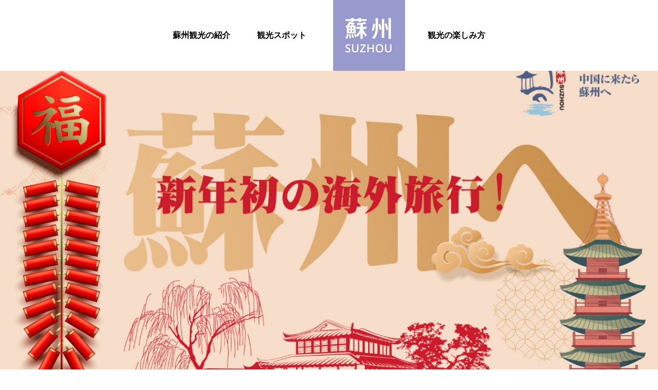

--- FILE ---
content_type: text/html
request_url: http://www.suzhoukankou.com/
body_size: 26037
content:
<!DOCTYPE html>
<html lang="ja">
<head>
<meta charset="UTF-8">
<meta name="viewport" content="width=device-width,initial-scale=1.0, user-scalable=no">
<meta http-equiv="X-UA-Compatible" content="IE=edge"/>
<script type="text/javascript">
			window._wpemojiSettings = {"baseUrl":"https:\/\/s.w.org\/images\/core\/emoji\/72x72\/","ext":".png","source":{"concatemoji":"ishigakinow\/wp-includes\/js\/wp-emoji-release.min.js?ver=4.4.5"}};
			!function(a,b,c){function d(a){var c,d,e,f=b.createElement("canvas"),g=f.getContext&&f.getContext("2d"),h=String.fromCharCode;return g&&g.fillText?(g.textBaseline="top",g.font="600 32px Arial","flag"===a?(g.fillText(h(55356,56806,55356,56826),0,0),f.toDataURL().length>3e3):"diversity"===a?(g.fillText(h(55356,57221),0,0),c=g.getImageData(16,16,1,1).data,g.fillText(h(55356,57221,55356,57343),0,0),c=g.getImageData(16,16,1,1).data,e=c[0]+","+c[1]+","+c[2]+","+c[3],d!==e):("simple"===a?g.fillText(h(55357,56835),0,0):g.fillText(h(55356,57135),0,0),0!==g.getImageData(16,16,1,1).data[0])):!1}function e(a){var c=b.createElement("script");c.src=a,c.type="text/javascript",b.getElementsByTagName("head")[0].appendChild(c)}var f,g;c.supports={simple:d("simple"),flag:d("flag"),unicode8:d("unicode8"),diversity:d("diversity")},c.DOMReady=!1,c.readyCallback=function(){c.DOMReady=!0},c.supports.simple&&c.supports.flag&&c.supports.unicode8&&c.supports.diversity||(g=function(){c.readyCallback()},b.addEventListener?(b.addEventListener("DOMContentLoaded",g,!1),a.addEventListener("load",g,!1)):(a.attachEvent("onload",g),b.attachEvent("onreadystatechange",function(){"complete"===b.readyState&&c.readyCallback()})),f=c.source||{},f.concatemoji?e(f.concatemoji):f.wpemoji&&f.twemoji&&(e(f.twemoji),e(f.wpemoji)))}(window,document,window._wpemojiSettings);
		</script>
<style type="text/css">
img.wp-smiley, img.emoji {
	display: inline !important;
	border: none !important;
	box-shadow: none !important;
	height: 1em !important;
	width: 1em !important;
	margin: 0 .07em !important;
	vertical-align: -0.1em !important;
	background: none !important;
	padding: 0 !important;
}
#t-logo .ite{
	display:none;
}
</style>
<link rel='stylesheet' id='common-css'  href='ishigakinow/wp-content/themes/ishigakinow/css/common.css?ver=1.0' type='text/css' media='all' />
<script type='text/javascript' src='ishigakinow/wp-includes/js/jquery/jquery.js?ver=1.11.3'></script>
<!--[if lte IE 8]>
<script src="html5shiv.js"></script>
<script src="selectivizr.js"></script>
<![endif]-->
<!--[if lte IE 9]>
<script src="PIE.js"></script>
<![endif]-->
<script type='text/javascript' src='ishigakinow/wp-includes/js/jquery/jquery-migrate.min.js?ver=1.2.1'></script>
<link rel="shortcut icon" href="/favicon.ico" type="image/x-icon">
<link rel="apple-touch-icon-precomposed" sizes="152x152" href="ishigakinow/wp-content/themes/ishigakinow/img/webclipicon.png" type="image/png">
<title>蘇州市公式観光サイト</title>
<meta name="keywords" content="">
<meta name="description" content="蘇州市が運営する観光情報サイトです。蘇州の観光スポットやモデルコース イベント情報、グルメ、お土産、市内交通情報など、旅に役立つ情報をご紹介しています。">
<meta property="og:type" content="website" />
<meta property="og:title" content="">
<meta property="og:image" content="ishigakinow/wp-content/themes/ishigakinow/img/ogp.jpg" />
<meta property="og:site_name" content="" />
<meta property="og:locale" content="ja_JP" />
<script src="ishigakinow/wp-content/themes/ishigakinow/js/ga.js"></script>
<link rel="stylesheet" type="text/css" href="dist/swiper.min.css">
<link href="anime.css" type="text/css" rel="stylesheet">
<style type="text/css">
.is-homeVideo .mod-header-in{
	background:rgba(255, 255, 255, 0.5);
}
.mod-footer-foot-linkList{
	height:138px;
}
.mod-footer-foot-linkItem{
	display:inline-block;
	height:138px;
}
.subMenu{
	top:138px;
}
/*add 20191220*/
.home-mv{
	top:138px;
}
.mod-footer-foot-linkItem a.ltxt{
	line-height:138px;
}
.tnav a{
	height:138px;
	line-height:138px;
}
.tnav a img{
	width:138px;
}
.tnav .subMenu{
	top:138px;
}
.swiper-container {
	width: 100%;
	height: auto;
}
.swiper-slide {
	text-align: center;
	background: #fff;

}
.swiper-wrapper{
	padding-bottom:20px;
}
.swiper-container-horizontal>.swiper-pagination-bullets, .swiper-pagination-custom, .swiper-pagination-fraction{
	bottom:-10px;
}

/****/
.ls_banner{
	background:url(bg2_20221031232227.jpg);
	/*background-size:auto 100%;*/
	height:800px;
	text-align:center;
	margin:138px 0 0;
}
.ls_banner a{
	display:block;
}
.ls_banner img{
	max-width:100%;
	max-height:800px;
}

/*20231228 for banner link*/
#t-logo{
	height:100%;
	width:100%;
}
#ite_01 a{
	display:block;
	height:100%;
}
#t-logo .ite{
	height:100%;
}
/*20231228 for banner link*/
</style>
</head>

<body id="cat-home" class="home page page-id-8 page-template-default page-index is-homeVideo">
<div id="wrapper">
  <header class="mod-header loaded">
    <div class="wrap-in mod-header-in">
      <div class="mod-header-logoWrap">
        <ul class="mod-footer-foot-linkList head-link">
            <li class="mod-footer-foot-linkItem"><a href="page/p10.html" class="ltxt">蘇州観光の紹介</a></li>
            <li class="mod-footer-foot-linkItem"><a href="javascript:void(0)" class="ltxt">観光スポット</a>
            	<div class="subMenu">
                	<dl>
                    	<dt><a href="page/p1.html">文化遺産</a></dt>
                    	<dt><a href="page/p2.html">江南水郷</a></dt>
                    	<dt><a href="page/p3.html">太湖周り</a></dt>
                    	<dt><a href="page/p5.html">名所旧跡</a></dt>
                    	<dt><a href="page/p4.html">都市風景</a></dt>
                    	<dt><a href="page/p6.html">博物館とテーマパーク</a></dt>
            			<dt><a href="page/p11.html">自然風景</a></dt>
                    </dl>
                </div>
            </li>
            <li class="mod-footer-foot-linkItem"><a href="./index.html#cat-home"><img src="page/img/logo.png" alt=""></a></li>
            <li class="mod-footer-foot-linkItem"><a href="javascript:void(0)" class="ltxt">観光の楽しみ方</a>
            	<div class="subMenu">
                	<dl>
                    	<dt><a href="/index.php">蘇州おすすめツアー</a></dt>
                    	<dt><a href="page/p7.html">蘇州スタイル生活</a></dt>
                    	<dt><a href="page/p8.html">蘇州の日本スタイル</a></dt>
                    	<dt><a href="page/p9.html">体験項目</a></dt>
                    </dl>
                </div>
            </li>
            <!--<li class="mod-footer-foot-linkItem"><a href="/index.php/news" target="_blank" class="ltxt">最新情報</a></li>-->
          </ul>
    		<div class="tsearch" style="display:none;"><form method="post" action="<?php echo $app->request->getUriForPath('/list/all');?>"><label><input type="text" name="keywords" class="keyword" /></label></form></div>
      </div>
      <div class="mod-header-menuWrap" style="display:none;">
        <div class="mod-gnavBtn">
          <div class="mod-gnavBtn-in">
            <figure class="mod-gnavBtn-ico item01"></figure>
            <figure class="mod-gnavBtn-ico item02"></figure>
            <figure class="mod-gnavBtn-ico item03"></figure>
            <p class="mod-gnavBtn-txt">MENU</p>
          </div>
        </div>
      </div>
    </div>
  </header>
  <nav class="mod-gnav-folding">
    <ul class="mod-gnavList">
      <li class="mod-gnavItem item01"><a href="#cat-home">HOME</a></li>
      <li class="mod-gnavItem item02"><a href="#bx_01">美しい蘇州</a></li>
      <li class="mod-gnavItem item03"><a href="#bx_02">モデルコース</a></li>
      <li class="mod-gnavItem item04"><a href="#bx_03">蘇州ローカル情報</a></li>
      <li class="mod-gnavItem item06"><a href="#bx_04">蘇州にある日本</a></li>
    </ul>
  </nav>
  <div class="ls_banner" style="display:none;">
  	<div><img src="20221123152656.jpg"></div>
  </div>
  <main class="home-mv loaded">

    <div class="home-mv-in">

      <h1 class="stl_h1"></h1>

      <p class="stl_p"></p>

    </div>

    <div id="slideshow" data-zs-src='["20231228153910.jpg", "banner03.jpg","20210420.jpg"]' data-zs-interval='7000' data-zs-bullets='false'>

  <div id="t-logo">

  	<div class="ite" id="ite_01" style="display:block;">
    	<h1 id="title" class="indent"><a href="/index.php/news/101">&nbsp;</a></h1>
    	<h2 id="read" class="fpf"></h2>
    </div>

    <div class="ite" id="ite_02"><h1 class="stts indent"></h1><h2 class="fpf"></h2></div>

    <div class="ite" id="ite_03"><h1 class="stts indent"></h1><h2 class="fpf"></h2></div>

  </div>

</div>

    
    <!-- <figure class="home-mv-wave"></figure> --> 
  </main>
  <div class="home-content">
    <section class="home-instagram" id="bx_01">
    <div class="inner">
      <div class="sbox">
        <h2 class="stitle">美しい蘇州</h2>
        <p class="stxt">蘇州の多様な魅力を発見、水郷庭園の味わい。</p>
      </div>
      <div class="home-instagram-phoListWrap">
        <ul class="home-instagram-phoList">
          <li class="home-instagram-phoItem"><a href="page/p1.html" target="_blank"><img src="ishigakinow/wp-content/themes/ishigakinow/img/index/image001.jpg"><span>世界文化遺産</span></a></li>
          <li class="home-instagram-phoItem"><a href="page/p2.html" target="_blank"><img src="ishigakinow/wp-content/themes/ishigakinow/img/index/image003.jpg"><span>江南水郷</span></a></li>
          <li class="home-instagram-phoItem"><a href="page/p3.html" target="_blank"><img src="ishigakinow/wp-content/themes/ishigakinow/img/index/image005.jpg"><span>太湖周り</span></a></li>
          <li class="home-instagram-phoItem"><a href="page/p5.html" target="_blank"><img src="ishigakinow/wp-content/themes/ishigakinow/img/index/image007.jpg"><span>名所旧跡</span></a></li>
          <li class="home-instagram-phoItem"><a href="page/p4.html" target="_blank"><img src="ishigakinow/wp-content/themes/ishigakinow/img/index/image009.jpg"><span>都市風景</span></a></li>
          <li class="home-instagram-phoItem"><a href="page/p6.html" target="_blank"><img src="ishigakinow/wp-content/themes/ishigakinow/img/index/image011.jpg"><span>博物館とテーマパーク</span></a></li>
          <li class="home-instagram-phoItem"><a href="page/p1.html" target="_blank"><img src="ishigakinow/wp-content/themes/ishigakinow/img/index/image001.jpg"><span>世界文化遺産</span></a></li>
          <li class="home-instagram-phoItem"><a href="page/p2.html" target="_blank"><img src="ishigakinow/wp-content/themes/ishigakinow/img/index/image003.jpg"><span>江南水郷</span></a></li>
          <li class="home-instagram-phoItem"><a href="page/p3.html" target="_blank"><img src="ishigakinow/wp-content/themes/ishigakinow/img/index/image005.jpg"><span>太湖周り</span></a></li>
          <li class="home-instagram-phoItem"><a href="page/p5.html" target="_blank"><img src="ishigakinow/wp-content/themes/ishigakinow/img/index/image007.jpg"><span>名所旧跡</span></a></li>
          <li class="home-instagram-phoItem"><a href="page/p4.html" target="_blank"><img src="ishigakinow/wp-content/themes/ishigakinow/img/index/image009.jpg"><span>都市風景</span></a></li>
          <li class="home-instagram-phoItem"><a href="page/p6.html" target="_blank"><img src="ishigakinow/wp-content/themes/ishigakinow/img/index/image011.jpg"><span>博物館とテーマパーク</span></a></li>
        </ul>
      </div>
      <div class="myvideo">
      	<!--<video width="1180" height="664" controls>
  <source src="qlst.mp4" type="video/mp4">
  <source src="qlst.ogg" type="video/ogg">
  您的浏览器不支持 HTML5 video 标签。
</video>-->
                        <!-- Swiper -->
                        <div class="swiper-container sld1">
                            <div class="swiper-wrapper">
                                <div class="swiper-slide">
                                <video width="1180" height="664" controls poster="video/sjyc.jpg">
  <source src="video/sjyc.mp4" type="video/mp4">
</video>
                                </div>
                                <div class="swiper-slide">
                                <video width="1180" height="664" controls poster="video/sx.jpg">
  <source src="video/sx.mp4" type="video/mp4">
</video>
                                </div>
                                <div class="swiper-slide">
                                <video width="1180" height="664" controls poster="video/czy.jpg">
  <source src="video/czy.mp4" type="video/mp4">。
</video>
                                </div>
                                
                                <div class="swiper-slide">
                                <video width="1180" height="664" controls poster="video/kq_03.jpg">
  <source src="video/kqp.mp4" type="video/mp4">
</video>
                                </div>
                                <div class="swiper-slide">
                                <video width="1180" height="664" controls poster="video/ty_03.jpg">
  <source src="video/ylp.mp4" type="video/mp4">
</video>
                                </div>
                                <div class="swiper-slide">
                                <video width="1180" height="664" controls>
  <source src="qlst.mp4" type="video/mp4">
  <source src="qlst.ogg" type="video/ogg">
</video>
                                </div>
                                <!--<div class="swiper-slide"><img src="http://suzhoukankou.com/ishigakinow/wp-content/uploads/p_03.jpg" alt=""></div>-->
                            </div>
                            <!-- Add Pagination -->
                            
                              <div class="swiper-button-next"></div>
                              <div class="swiper-button-prev"></div>
                            <div class="swiper-pagination"></div>
                        </div>
                        <script type="text/javascript" src="dist/swiper.min.js"></script>
<!-- Initialize Swiper -->
<script>
  var swiper1 = new Swiper('.sld1', {
	  	// autoplay: 3000,
        pagination: '.swiper-pagination',
        paginationClickable: true,
		autoHeight: true, //enable auto height
        nextButton: '.swiper-button-next',
        prevButton: '.swiper-button-prev',
        loop: true
    });
</script>
      </div>
      </div>
    </section>
    <section class="home-course" id="bx_02" style="display:none;">
    <div class="inner">
      <div class="sbox">
        <h2 class="stitle">モデルコース</h2>
        <p class="stxt">個人旅行、ツアー旅行どちらも使える庭園散策からショッピングまでカバーしたお薦めルート</p>
      </div>
      <ul class="home-course-postList clearfix">
       </ul>
      </div>
    </section>
    <div class="mxbox">
    <section class="home-story" id="bx_03">
      <div class="sbox">
        <h2 class="stitle">蘇州スタイル生活</h2>
        <p class="stxt">蘇州地元の人と同じように遊び、食べ、体験し、ゆったりとした優雅な時間を過ごす</p>
      </div>
      <ul class="home-story-postList">
        <li class="home-story-postItem"><a href="page/p7.html">
          <figure class="home-story-postItem-img"> <img width="760" height="480" src="ishigakinow/wp-content/uploads/p_03.jpg" class="attachment-story-front-page-thumbnail size-story-front-page-thumbnail wp-post-image" alt="DSC7436" /> </figure>
          <div class="home-story-postItem-hWrap" id="b_01">
            <div class="home-story-postItem-hWrap-head">
              <div class="home-story-postItem-hWrap-num"><span class="ird">1</span><em>グルメ</em></div>
            </div>
            <!--<h3 href="#" class="home-story-postItem-h mod-font01"></h3>-->
            <article class="home-story-postItem-txt">蘇州は美食でも有名なところ。蘇州料理は中国を代表する食文化の一つで、四季に合わせて食材を選び、新鮮さを大切にし、豊かな味わいを追及してつくられる健康的な料理は、地元だけでなく、多くの外国人にも愛されています。 蘇州ではまず蘇州料理をご堪能ください。</article>
          </div>
          </a></li>
        <li class="home-story-postItem"><a href="page/p7.html">
          <figure class="home-story-postItem-img"> <img width="760" height="480" src="ishigakinow/wp-content/uploads/p_072.jpg" class="attachment-story-front-page-thumbnail size-story-front-page-thumbnail wp-post-image" alt="14171873627_081b74999d_o" /> </figure>
          <div class="home-story-postItem-hWrap" id="b_02">
            <div class="home-story-postItem-hWrap-head">
              <div class="home-story-postItem-hWrap-num"><span class="ird">2</span><em>宿泊</em></div>
            </div>
            <!--<h3 href="#" class="home-story-postItem-h mod-font01"></h3>-->
            <article class="home-story-postItem-txt">蘇州での宿泊は中国旅行で最もリラックスできる宿泊体験となるでしょう。一流ホテルでのラグジュアリーな体験、文化の香りを味わいながらの旅館体験、また質素なホステルで旅仲間との交流体験など、あなた次第で様々な楽しみ方ができます。</article>
          </div>
          </a></li>
        <li class="home-story-postItem"><a href="page/p7.html">
          <figure class="home-story-postItem-img"> <img width="760" height="480" src="ishigakinow/wp-content/uploads/p_11.jpg" class="attachment-story-front-page-thumbnail size-story-front-page-thumbnail wp-post-image" alt="DSC9834" /> </figure>
          <div class="home-story-postItem-hWrap" id="b_03">
            <div class="home-story-postItem-hWrap-head">
              <div class="home-story-postItem-hWrap-num"><span class="ird">3</span><em>お土産</em></div>
            </div>
            <!--<h3 href="#" class="home-story-postItem-h mod-font01"></h3>-->
            <article class="home-story-postItem-txt">蘇州のお土産はシルク、蘇繍、蘇扇、宋錦、紅木の彫刻、蘇州の湖筆、桃花塢木刻年画、碧螺春の茶、稲香村茶食、豆腐干、陽澄湖の蟹など、どれも蘇州文化を代表する素敵なお土産です。
</article>
          </div>
          </a></li>
        </ul>
    </section>
    <section class="home-story" id="bx_04">
      <div class="sbox">
      	<h2 class="stitle">蘇州にある日本</h2>
        <p class="stxt">街中おしゃれスポットの百貨店、関西弁の料理長、日本にいるようなほっとするひとときを</p>
      </div>
      <ul class="home-story-postList">
        <li class="home-story-postItem"><a href="page/p8.html">
          <figure class="home-story-postItem-img"> <img width="760" height="480" src="ishigakinow/wp-content/uploads/p_15.jpg" class="attachment-story-front-page-thumbnail size-story-front-page-thumbnail wp-post-image" alt="DSC7436" /> </figure>
          <div class="home-story-postItem-hWrap" id="b_04">
            <div class="home-story-postItem-hWrap-head">
              <div class="home-story-postItem-hWrap-num"><span class="ird">1</span><em>グルメ</em></div>
            </div>
            <!--<h3 href="#" class="home-story-postItem-h mod-font01"></h3>-->
            <article class="home-story-postItem-txt">蘇州高新区にある淮海街は日本でも有名な日本人街で、地元では「日本風情街」と呼ばれています。 初めてここに来る日本人にもどこか馴染みのあるお店を見つけることができ、日本各地の和食を堪能することができます。</article>
          </div>
          </a></li>
        <li class="home-story-postItem"><a href="page/p8.html">
          <figure class="home-story-postItem-img"> <img width="760" height="480" src="ishigakinow/wp-content/uploads/p_07.jpg" class="attachment-story-front-page-thumbnail size-story-front-page-thumbnail wp-post-image" alt="14171873627_081b74999d_o" /> </figure>
          <div class="home-story-postItem-hWrap" id="b_05">
            <div class="home-story-postItem-hWrap-head">
              <div class="home-story-postItem-hWrap-num"><span class="ird">2</span><em>宿泊</em></div>
            </div>
            <!--<h3 href="#" class="home-story-postItem-h mod-font01"></h3>-->
            <article class="home-story-postItem-txt">日本語サービスもある日系ホテルの他に、蘇州には様々な日本風のホテルや温泉旅館があります。海外でも日本人旅行者がリラックスして宿泊できるように質が高く安心のサービスを提供しています。</article>
          </div>
          </a></li>
        <li class="home-story-postItem"><a href="page/p8.html">
          <figure class="home-story-postItem-img"> <img width="760" height="480" src="ishigakinow/wp-content/uploads/p_21.jpg" class="attachment-story-front-page-thumbnail size-story-front-page-thumbnail wp-post-image" alt="DSC9834" /> </figure>
          <div class="home-story-postItem-hWrap" id="b_06">
            <div class="home-story-postItem-hWrap-head">
              <div class="home-story-postItem-hWrap-num"><span class="ird">3</span><em>ショッピング</em></div>
            </div>
            <!--<h3 href="#" class="home-story-postItem-h mod-font01"></h3>-->
            <article class="home-story-postItem-txt">蘇州は中国で一番日系の百貨店が多い都市です。 イズミヤとパルコから始まり、その他にもSOGO(久光)、三越(親光)、ジャスコなどが出店に蘇州を選びました。安定した市場環境などが評価され続々と出店を続けています。</article>
          </div>
          </a></li>
      </ul>
    </section>
    </div>
    
  </div>
  <footer class="mod-footer">
    <div class="mod-footer-foot">
      <div class="mod-footer-foot-in wrap-in" style="width:100%;">
        <div class="mod-footer-foot-linkWrap">
          <ul class="mod-footer-foot-linkList">
            <li class="mod-footer-foot-linkItem"><a href="#cat-home"><img src="ishigakinow/wp-content/themes/ishigakinow/img/index/i_ft.png" alt=""></a></li>
            <img src="/page/img/qrcode.jpg" usemap="#Map" style="position:absolute;margin:6px;right:10px;" />
            <map name="Map">
              <area shape="rect" coords="147,104,240,127" href="https://twitter.com/VisitSuzhou" target="_blank">
              <area shape="rect" coords="266,105,357,127" href="https://www.facebook.com/visitsuzhou" target="_blank">
              <area shape="rect" coords="380,105,483,127" href="http://www.kousokankou.com/" target="_blank">
            </map>
          </ul>
        </div>
        <div class="mod-footer-foot-logoWrap" style="font-size:14px;"><br>蘇州観光（日本）ピーアールセンター<br>
当該サイトの写真は原作者が所有する。写真や内容に関して疑問があり、あるいは錯誤がある場合、江蘇観光（日本）ピーアールまでご連絡ください。
E-mail：DiscoverChina@triple-pr.com<br></div>
		<div style="text-align:center; font-size:14px;"><a href="http://www.pandaview.net/" target="_blank"><img src="http://www.pandaview.net/theme/pandaview/images/logo.svg" width="120"><br>中国旅行専門情報サイト</a></div>
      </div>
    </div>
  </footer>
</div>
<!-- #wrapper --> 

<script type='text/javascript' src='ishigakinow/wp-content/themes/ishigakinow/js/libs/moonAgeObj.js?ver=1.0'></script> 
<script type='text/javascript' src='ishigakinow/wp-content/themes/ishigakinow/js/libs/moonAgeCtrl.js?ver=1.0'></script> 
<script type='text/javascript'>
/* <![CDATA[ */
var instagramData = {"endpoint":"http:\/\/usioproject.com\/ishigakinow\/wp-admin\/admin-ajax.php","action":"ishigakinow_instagram_search","secure":"a87f7a99d0"};
/* ]]> */
</script> 
<script src="modernizr.min.js" type="text/javascript"></script>
<script src="suzhou2.js" type="text/javascript"></script>
<script type='text/javascript' src='ishigakinow/wp-content/themes/ishigakinow/js/script.js?ver=1.0'></script> 
<!-- Go to www.addthis.com/dashboard to customize your tools -->
<script type="text/javascript" src="//s7.addthis.com/js/300/addthis_widget.js#pubid=ra-58b6d0d148cf20df"></script>
<script type="text/javascript" src="jquery.min.js"></script>

<script>
    var bg_tuijian = ['#a3bf59','#9c9abf','#67a3c7'];
    $.ajax({
        type: "POST",
        url: "/index.php/ajax/tuijian?format=json",
        data: {},
        dataType: "json",
        success: function(res){
            if (res.data) {
                var item;
                for(var i=0; i<res.data.length;i++) {
                    item = '<li data-rotate-x="90deg" data-move-z="-500px" data-move-y="200px" style="height:600px;background-color:'+bg_tuijian[i]+';background-image:url('+res.data[i].bigpicture+');background-repeat:no-repeat;background-position:left top;background-size:100% 40%;">'
                          + '<a href="'+res.data[i].url+'" target="_blank"><div class="home-course-postItem-hWrap" style="padding-top:300px;">'
                          +     '<div style="padding:0;font-size:20px;text-align:center;" class="home-course-postItem-hWrap-head">'+res.data[i].name+'</div>'
                          +     '<article class="home-course-postItem-txt">'+res.data[i].shuoming+'</article>'
                          + '</div></a>'
                       +' </li>';
                    $('.home-course-postList').append(item);
                }
            }
        }
    });
</script>

<script>
var _hmt = _hmt || [];
(function() {
  var hm = document.createElement("script");
  hm.src = "https://hm.baidu.com/hm.js?5b309722023da6e5b2157b6272edebaa";
  var s = document.getElementsByTagName("script")[0]; 
  s.parentNode.insertBefore(hm, s);
})();
</script>
</body>
</html>

--- FILE ---
content_type: text/css
request_url: http://www.suzhoukankou.com/ishigakinow/wp-content/themes/ishigakinow/css/common.css?ver=1.0
body_size: 176218
content:
/* reset */
/*@import url(https://fonts.googleapis.com/css?family=Krona+One);*/
html {
  overflow-y: scroll;
}

body, div, dl, dt, dd, ul, ol, li, h1, h2, h3, h4, h5, h6, pre, form, fieldset, input, textarea, p, blockquote, th, td, section, figure, aside, header, footer, main, nav {
  margin: 0;
  padding: 0;
}

dt, h1, h2, h3, h4, h5, h6 {
  font-weight: normal;
}

section, figure, aside, header, footer, main, nav {
  display: block;
}

address, caption, cite, code, dfn, em, strong, th, var {
  font-style: normal;
}

table {
  border-collapse: collapse;
}

caption, th {
  text-align: left;
}

q:before, q:after {
  content: '';
}

object,
embed {
  vertical-align: top;
}

h1, h2, h3, h4, h5, h6 {
  font-size: 100%;
  font-weight: normal;
}

img, abbr, acronym, fieldset {
  border: 0;
}

li {
  list-style-type: none;
}

img {
  vertical-align: bottom;
}

hr {
  clear: both;
  border: none;
  background-color: #FFFFFF;
}

/* --------------------------------------------------------
01share style
-------------------------------------------------------- */
.left {
  text-align: left;
}

.right {
  text-align: right;
}

.center {
  text-align: center;
}

.st {
  font-weight: bold;
}

/*CSS Rollover*/
a.cssRoll img {
  opacity: 1;
}

a:hover.cssRoll img {
  opacity: 0.6;
}

a:link {
  text-decoration: none;
}

a:visited {
  text-decoration: none;
}

a:hover {
  text-decoration: underline;
}

a:active {
  text-decoration: none;
}

figure {
  display: block;
  -webkit-margin-before: 0;
  -webkit-margin-after: 0;
  -webkit-margin-start: 0;
  -webkit-margin-end: 0;
}

::selection {
  background: #dadada;
}

.wrap-in {
  margin: 0 auto;
}

#wrapper {
  position: relative;
  overflow: hidden;
}
#cat-home #wrapper {
  padding-top: 0;
}

body {
  color: #1a1a1a;
  -webkit-text-size-adjust: 100%;
  line-height: 1.8;
  font-family:"Helvetica Neue","Helvetica",Helvetica,Arial,"Hiragino Kaku Gothic ProN","ヒラギノ角ゴ ProN",Meiryo,"メイリオ",sans-serif;
}

a {
  color: #1a1a1a;
}

@font-face {
  font-family: 'Noto Sans Japanese';
  src: url(/ishigakinow/common/font/NotoSansCJKjp-Regular+.woff) format("woff"), url(/ishigakinow/common/font/NotoSansCJKjp-Regular+.otf) format("opentype");
}
.op:hover {
  filter: progid:DXImageTransform.Microsoft.Alpha(Opacity=60);
  opacity: 0.6;
}

/* ---------------------------
mod
--------------------------- */
.mod-font01 {
  font-weight: bold;
}

.mod-header {
  font-weight: bold;
  border-bottom: 2px solid #1a1a1a;
  background: #fff;
  position: fixed;
  top: 0;
  left: 0;
  width: 100%;
  z-index: 10;
}
.is-homeVideo .mod-header {
  color: #fff;
  background: none;
  position: absolute;
  width: 100%;
  box-sizing: border-box;
  left: 0;
  top: 0;
  border: none;
  padding: 0;
  z-index: 10;
  -moz-transition: 0;
  -o-transition: 0;
  -webkit-transition: 0;
  transition: 0;
}
#cat-home .mod-header {
  -moz-transform: translateY(-200px);
  -ms-transform: translateY(-200px);
  -webkit-transform: translateY(-200px);
  transform: translateY(-200px);
}
#cat-home .mod-header.loaded {
  -moz-transform: translateY(0px);
  -ms-transform: translateY(0px);
  -webkit-transform: translateY(0px);
  transform: translateY(0px);
}
#cat-home.logged-in.is-homeVideo .mod-header {
  top: 0;
}

.mod-header-in {
  overflow: hidden;
}
.is-homeVideo .mod-header-in {
  width: auto;
  padding: 0;
}

.mod-header-logoWrap {
  /*float: left;
  display: table;*/
  float:none;
  display:inherit;
  text-align:center;
  position: relative;
  z-index: 21;
  width:1180px;
  margin:0 auto;
}
.is-homeVideo .mod-header-logoWrap {
  display: block;
}

.mod-header-logo {
  display: table-cell;
  vertical-align: middle;
}

.mod-header-txt {
  display: table-cell;
  vertical-align: middle;
  font-size: 0.8rem;
}

.mod-header-menuWrap {
  float: right;
  margin-top: 0.8em;
  position: relative;
  z-index: 21;
}
.is-homeVideo .mod-header-menuWrap {
  float: none;
  overflow: hidden;
}

.mod-header-langList {
  float: left;
  margin-right: 12px;
}
.mod-header-langList.item-homeOnly {
  display: none;
}
.is-homeVideo .mod-header-langList {
  display: none;
}
.is-homeVideo .mod-header-langList.item-homeOnly {
  display: block;
}

.mod-header-langItem {
  float: left;
  font-size: 0.7rem;
  margin-right: 8px;
}
.mod-header-langItem a {
  background: #EEE;
  display: block;
  border-radius: 4px;
  padding: 4px 8px;
}
.mod-header-langItem a:hover, .mod-header-langItem.current a {
  background: #FFEA00;
}

.mod-header-weather {
  display: table;
  vertical-align: middle;
  float: left;
  visibility: hidden;
}
.mod-header-weather.on {
  visibility: visible;
}

.mod-header-weather-area {
  font-size: 0.9rem;
  display: table-cell;
  vertical-align: middle;
  padding-right: 8px;
}

.mod-header-weather-icoList {
  overflow: hidden;
  display: table-cell;
  vertical-align: middle;
}
.is-homeVideo .mod-header-weather-icoList {
  display: block;
}

.mod-header-weather-icoItem {
  float: left;
  width: 33px;
  height: 34px;
  margin-right: 8px;
}
.mod-header-weather-icoItem.item-weather img {
  opacity: 0;
}
.mod-header-weather-icoItem.item-weather img.on {
  opacity: 1;
}
.mod-header-weather-icoItem.item-moonAge {
  background: url("../img/base/ico_allMoon_bk.png") 100px center no-repeat;
  background-size: 990px;
  background-position-y: 0 !important;
}
.is-homeVideo .mod-header-weather-icoItem.item-moonAge {
  background-image: url("../img/base/ico_allMoon_wh.png");
}
.mod-header-weather-icoItem.off {
  display: none;
}

.mod-header-weather-temp-numLine,
.mod-header-weather-temp-windLine,
.mod-header-weather-temp-timeLine {
  display: inline;
}
.mod-header-weather-temp-numLine.off,
.mod-header-weather-temp-windLine.off,
.mod-header-weather-temp-timeLine.off {
  display: none;
}

.mod-header-weather-temp {
  display: table-cell;
  vertical-align: middle;
  padding-right: 18px;
}

.mod-btn01 {
  text-align: center;
  font-weight: bold;
  display: block;
  box-sizing: border-box;
  -moz-transition: 0.2s;
  -o-transition: 0.2s;
  -webkit-transition: 0.2s;
  transition: 0.2s;
  position: relative;
  cursor: pointer;
}
.mod-btn01:hover {
  text-decoration: none;
  -moz-transform: translateX(-5px) translateY(-5px);
  -ms-transform: translateX(-5px) translateY(-5px);
  -webkit-transform: translateX(-5px) translateY(-5px);
  transform: translateX(-5px) translateY(-5px);
  background: #343434;
  box-shadow: 5px 5px 0 0 #FFEA00;
}
.mod-btn01 img {
  vertical-align: middle;
}
.mod-btn01.c-tp {
  border: 2px solid #1a1a1a;
}
.mod-btn01.c-bk {
  background: #1a1a1a;
  color: #fff;
}
.mod-btn01.link-newWindow {
  position: relative;
}
.mod-btn01.link-newWindow:before {
  content: "";
  display: block;
  width: 15px;
  height: 13px;
  background: url("../img/base/ico_newWindow_wh.svg") 0 0 no-repeat;
  position: absolute;
  left: 10px;
  top: 50%;
  margin-top: -7px;
}

@-moz-keyframes mod-btn01 {
  0% {
    opacity: 0.4;
    -moz-transform: scaleX(0.2);
    -ms-transform: scaleX(0.2);
    -webkit-transform: scaleX(0.2);
    transform: scaleX(0.2);
  }
  100% {
    opacity: 0;
    -moz-transform: scaleX(1.3);
    -ms-transform: scaleX(1.3);
    -webkit-transform: scaleX(1.3);
    transform: scaleX(1.3);
  }
}
@-webkit-keyframes mod-btn01 {
  0% {
    opacity: 0.4;
    -moz-transform: scaleX(0.2);
    -ms-transform: scaleX(0.2);
    -webkit-transform: scaleX(0.2);
    transform: scaleX(0.2);
  }
  100% {
    opacity: 0;
    -moz-transform: scaleX(1.3);
    -ms-transform: scaleX(1.3);
    -webkit-transform: scaleX(1.3);
    transform: scaleX(1.3);
  }
}
@-o-keyframes mod-btn01 {
  0% {
    opacity: 0.4;
    -moz-transform: scaleX(0.2);
    -ms-transform: scaleX(0.2);
    -webkit-transform: scaleX(0.2);
    transform: scaleX(0.2);
  }
  100% {
    opacity: 0;
    -moz-transform: scaleX(1.3);
    -ms-transform: scaleX(1.3);
    -webkit-transform: scaleX(1.3);
    transform: scaleX(1.3);
  }
}
@-ms-keyframes mod-btn01 {
  0% {
    opacity: 0.4;
    -moz-transform: scaleX(0.2);
    -ms-transform: scaleX(0.2);
    -webkit-transform: scaleX(0.2);
    transform: scaleX(0.2);
  }
  100% {
    opacity: 0;
    -moz-transform: scaleX(1.3);
    -ms-transform: scaleX(1.3);
    -webkit-transform: scaleX(1.3);
    transform: scaleX(1.3);
  }
}
@keyframes mod-btn01 {
  0% {
    opacity: 0.4;
    -moz-transform: scaleX(0.2);
    -ms-transform: scaleX(0.2);
    -webkit-transform: scaleX(0.2);
    transform: scaleX(0.2);
  }
  100% {
    opacity: 0;
    -moz-transform: scaleX(1.3);
    -ms-transform: scaleX(1.3);
    -webkit-transform: scaleX(1.3);
    transform: scaleX(1.3);
  }
}
.mod-gnavList {
  display: table-cell;
  vertical-align: middle;
}

.mod-gnavItem {
  display: block;
  text-align: center;
  opacity: 0;
  -moz-transform: translateY(20px);
  -ms-transform: translateY(20px);
  -webkit-transform: translateY(20px);
  transform: translateY(20px);
  -moz-transform: rotateY(60deg) translateX(-90px);
  -ms-transform: rotateY(60deg) translateX(-90px);
  -webkit-transform: rotateY(60deg) translateX(-90px);
  transform: rotateY(60deg) translateX(-90px);
}
.mod-gnavItem:nth-child(even) {
  -moz-transform: rotateY(-60deg) translateX(90px);
  -ms-transform: rotateY(-60deg) translateX(90px);
  -webkit-transform: rotateY(-60deg) translateX(90px);
  transform: rotateY(-60deg) translateX(90px);
}
.mod-gnav-folding.on .mod-gnavItem {
  opacity: 1;
  -moz-transition: 0.4s 0.2s;
  -o-transition: 0.4s 0.2s;
  -webkit-transition: 0.4s;
  -webkit-transition-delay: 0.2s;
  transition: 0.4s 0.2s;
  -moz-transform: rotateY(0deg) translateX(0);
  -ms-transform: rotateY(0deg) translateX(0);
  -webkit-transform: rotateY(0deg) translateX(0);
  transform: rotateY(0deg) translateX(0);
}
.mod-gnavItem a {
  border-bottom: 4px solid transparent;
  padding-bottom: 8px;
}
.mod-gnavItem a:hover, #cat-home .mod-gnavItem.item01 a, #cat-story .mod-gnavItem.item02 a, #cat-news .mod-gnavItem.item03 a, #cat-island .mod-gnavItem.item04 a {
  border-bottom-color: #1a1a1a;
  -moz-transition: 0.3s;
  -o-transition: 0.3s;
  -webkit-transition: 0.3s;
  transition: 0.3s;
}
.mod-gnavItem img.item-newWindow {
  margin-left: 1em;
  display: inline;
  vertical-align: initial;
}

.mod-gnavBtn {
  float: right;
  overflow: hidden;
  -moz-transition: 0.3s;
  -o-transition: 0.3s;
  -webkit-transition: 0.3s;
  transition: 0.3s;
  cursor: pointer;
}

.mod-gnavBtn-in {
  float: right;
}

.mod-gnavBtn-ico {
  width: 30px;
  height: 3px;
  margin: 0 auto;
  border-radius: 2px;
  background: #1a1a1a;
  margin-bottom: 6px;
  transition: 0.3s;
  transform-origin: 50%;
}
.is-homeVideo .mod-gnavBtn-ico {
  background: #fff;
}
.mod-gnavBtn:hover .mod-gnavBtn-ico.item01 {
  transform: translateY(3px);
}
.mod-gnavBtn:hover .mod-gnavBtn-ico.item03 {
  transform: translateY(-3px);
}
.mod-gnavBtn.on .mod-gnavBtn-ico.item01 {
  transform: rotate(45deg) translateY(8px) translateX(6px);
}
.mod-gnavBtn.on .mod-gnavBtn-ico.item02 {
  transform: scaleX(0);
}
.mod-gnavBtn.on .mod-gnavBtn-ico.item03 {
  transform: rotate(-45deg) translateY(-8px) translateX(5px);
}

.mod-gnavBtn-txt {
  text-align: center;
  font-size: 0.7rem;
}

.mod-gnav-folding {
  position: fixed;
  width: 100%;
  height: 100vh;
  -moz-transition: 0.2s;
  -o-transition: 0.2s;
  -webkit-transition: 0.2s;
  transition: 0.2s;
  left: 0;
  top: -100vh;
  z-index: 9;
  display: table;
}
.mod-gnav-folding.on {
  -moz-transform: translateY(100vh);
  -ms-transform: translateY(100vh);
  -webkit-transform: translateY(100vh);
  transform: translateY(100vh);
  background: rgba(111, 192, 189, 0.9);
}

.mod-footer {
  background:#fafafa url(../img/index/f_02.png) center bottom no-repeat;
  background-size:cover;
  padding-top:120px;
}
#cat-home .mod-footer {
  position: relative;
}

.mod-footer-head {
  border-bottom: 1px solid #333;
  padding-bottom: 1em;
  margin-bottom: 1.5em;
}

.mod-footer-head-in {
  display: table;
}

.mod-footer-head-logo {
  display: table-cell;
  vertical-align: top;
}

.mod-footer-head-txtWrap {
  display: table-cell;
  vertical-align: top;
}

.mod-footer-head-tit {
  margin-bottom: 1em;
}

.mod-footer-head-txt {
  margin-bottom: 1em;
}

.mod-footer-head-linkItem a {
  color: #44A6E3;
}
.mod-footer-head-linkItem:after {
  content: "/";
  margin: 0 1em;
}
.mod-footer-head-linkItem:last-child:after {
  display: none;
}

.mod-footer-foot-snsList {
  margin-bottom: 1.5em;
}

.mod-footer-foot-snsItem {
  display: inline-block;
  margin: 0 1.5em;
  cursor: pointer;
}

.mod-footer-foot-linkItem a {
  color: #000;
  display:inline-block;
  margin:0 20px;
  height:138px;
  line-height:138px;
  overflow:hidden;
  /*width:8em;*/
  text-align:center;
  position:relative;
}
.mod-footer-foot-linkItem a.ltxt{
	line-height:180px;
	width:7em;
}
.mod-footer-foot-linkItem a img{
	vertical-align:top;
}
.tnav a{
  height:88px;
  line-height:88px;
}
.tnav a.ltxt{
	line-height:100px;
}
.tnav a img{
	vertical-align:top;
	width:91px;
}

.mod-footer-copyright {
  font-size: 0.75rem;
}

.mod-cat-hWrap {
  text-align: center;
}

.mod-cat-h-en:after {
  content: "";
  display: block;
  background: url("../img/base/ico_wave_bk.svg") center no-repeat;
  background-size: contain;
  height: 12px;
  margin: 17px 0 8px;
}

.mod-cat-h-jp em {
  font-size: 1.4rem;
}

#cat-story.page-single .mod-pankuzu.item-head {
  display: none;
}

.mod-pankuzuList {
  overflow: hidden;
  font-size: 0.9rem;
}
.item-foot .mod-pankuzuList {
  padding: 10px 0;
}

.mod-pankuzuItem {
  text-align-last: auto;
  display: block;
  float: left;
}
.mod-pankuzuItem:after {
  content: ">";
  margin: 0 8px;
  text-decoration: none;
}
.mod-pankuzuItem a {
  text-decoration: underline;
}
.mod-pankuzuItem:last-child:after {
  display: none;
}

/* ---------------------------
home
--------------------------- */
.mod-loading {
  position: fixed;
  display: table;
  left: 0;
  top: 0;
  width: 100vw;
  height: 100vh;
  z-index: 99;
  background: #1a1a1a;
  -moz-transition: 1s;
  -o-transition: 1s;
  -webkit-transition: 1s;
  transition: 1s;
}
.mod-loading.off {
  display: none;
}
.mod-loading.loaded {
  opacity: 0;
}

.mod-loading-in {
  display: table-cell;
  vertical-align: middle;
  text-align: center;
  position: relative;
  z-index: 1;
}

.mod-loading-logo {
  opacity: 0;
  -moz-transform: scale(1.1);
  -ms-transform: scale(1.1);
  -webkit-transform: scale(1.1);
  transform: scale(1.1);
  -moz-transition: 0.4s;
  -o-transition: 0.4s;
  -webkit-transition: 0.4s;
  transition: 0.4s;
}
.mod-loading-logo.on {
  opacity: 1;
  -moz-transform: scale(1);
  -ms-transform: scale(1);
  -webkit-transform: scale(1);
  transform: scale(1);
}

.home-mv {
  background: #000 url(/banner03.jpg) center bottom no-repeat;
  background-size: cover;
  height: 100vh;
  width: 100%;
  position: relative;
  overflow: hidden;
}

.home-mv-in {
  vertical-align: middle;
  text-align: center;
  z-index: 1;
  position: absolute;
  width: 100%;
  left: 0;
  top: 50%;
}

.home-mv-h {
  margin-bottom: 1em;
}

.home-mv-h-path-wave {
  -moz-transition: 0.5s;
  -o-transition: 0.5s;
  -webkit-transition: 0.5s;
  transition: 0.5s;
  opacity: 0;
}
.home-mv-h-path-wave.item03 {
  -moz-transition-delay: 0.2s;
  -o-transition-delay: 0.2s;
  -webkit-transition-delay: 0.2s;
  transition-delay: 0.2s;
}
.home-mv-h-path-wave.item04 {
  -moz-transition-delay: 0.2s;
  -o-transition-delay: 0.2s;
  -webkit-transition-delay: 0.2s;
  transition-delay: 0.2s;
}
.home-mv-h-path-wave.item05 {
  -moz-transition-delay: 0.4s;
  -o-transition-delay: 0.4s;
  -webkit-transition-delay: 0.4s;
  transition-delay: 0.4s;
}
.home-mv-h-path-wave.item06 {
  -moz-transition-delay: 0.4s;
  -o-transition-delay: 0.4s;
  -webkit-transition-delay: 0.4s;
  transition-delay: 0.4s;
}
.home-mv-h.on .home-mv-h-path-wave {
  opacity: 1;
}

.home-mv-h-path-letter {
  -moz-transition: 0.5s;
  -o-transition: 0.5s;
  -webkit-transition: 0.5s;
  transition: 0.5s;
  opacity: 0;
}
.home-mv-h-path-letter.item01 {
  -moz-transition-delay: 1s;
  -o-transition-delay: 1s;
  -webkit-transition-delay: 1s;
  transition-delay: 1s;
}
.home-mv-h-path-letter.item02 {
  -moz-transition-delay: 1.1s;
  -o-transition-delay: 1.1s;
  -webkit-transition-delay: 1.1s;
  transition-delay: 1.1s;
}
.home-mv-h-path-letter.item03 {
  -moz-transition-delay: 1.2s;
  -o-transition-delay: 1.2s;
  -webkit-transition-delay: 1.2s;
  transition-delay: 1.2s;
}
.home-mv-h-path-letter.item04 {
  -moz-transition-delay: 1.3s;
  -o-transition-delay: 1.3s;
  -webkit-transition-delay: 1.3s;
  transition-delay: 1.3s;
}
.home-mv-h-path-letter.item05 {
  -moz-transition-delay: 1.4s;
  -o-transition-delay: 1.4s;
  -webkit-transition-delay: 1.4s;
  transition-delay: 1.4s;
}
.home-mv-h-path-letter.item06 {
  -moz-transition-delay: 1.5s;
  -o-transition-delay: 1.5s;
  -webkit-transition-delay: 1.5s;
  transition-delay: 1.5s;
}
.home-mv-h-path-letter.item07 {
  -moz-transition-delay: 1.6s;
  -o-transition-delay: 1.6s;
  -webkit-transition-delay: 1.6s;
  transition-delay: 1.6s;
}
.home-mv-h-path-letter.item08 {
  -moz-transition-delay: 1.7s;
  -o-transition-delay: 1.7s;
  -webkit-transition-delay: 1.7s;
  transition-delay: 1.7s;
}
.home-mv-h-path-letter.item09 {
  -moz-transition-delay: 1.8s;
  -o-transition-delay: 1.8s;
  -webkit-transition-delay: 1.8s;
  transition-delay: 1.8s;
}
.home-mv-h-path-letter.item10 {
  -moz-transition-delay: 1.9s;
  -o-transition-delay: 1.9s;
  -webkit-transition-delay: 1.9s;
  transition-delay: 1.9s;
}
.home-mv-h-path-letter.item11 {
  -moz-transition-delay: 2s;
  -o-transition-delay: 2s;
  -webkit-transition-delay: 2s;
  transition-delay: 2s;
}
.home-mv-h-path-letter.item12 {
  -moz-transition-delay: 2.1s;
  -o-transition-delay: 2.1s;
  -webkit-transition-delay: 2.1s;
  transition-delay: 2.1s;
}
.home-mv-h.on .home-mv-h-path-letter {
  opacity: 1;
}

.home-mv-lead {
  color: #fff;
  opacity: 0;
  -moz-transition: 0.6s;
  -o-transition: 0.6s;
  -webkit-transition: 0.6s;
  transition: 0.6s;
}
.home-mv-lead.on {
  opacity: 1;
}

.home-mv-bg {
  position: absolute;
  right: 0;
  bottom: 0;
  min-width: 100%;
  min-height: 100%;
  width: auto;
  height: auto;
  background: url() center;
  background-size: cover;
  opacity: 0;
  -moz-transition: 1s;
  -o-transition: 1s;
  -webkit-transition: 1s;
  transition: 1s;
}
.home-mv-bg.item01 {
  background-image: url("../img/index/mv_bg_01.jpg");
}
.home-mv-bg.item02 {
  background-image: url("../img/index/mv_bg_02.jpg");
}
.home-mv-bg.item03 {
  background-image: url("../img/index/mv_bg_03.jpg");
}
.home-mv-bg.on {
  opacity: 1;
}

.home-mv-waveList {
  position: absolute;
  bottom: 0;
  left: 0;
}
.home-mv-waveList.item02 {
  left: 700px;
}
.home-mv-waveList.item03 {
  left: 1400px;
}

.home-mv-waveItem {
  position: absolute;
  -webkit-animation: wave 1s steps(6) infinite alternate;
  -moz-animation: wave 1s steps(6) infinite alternate;
  -ms-animation: wave 1s steps(6) infinite alternate;
  -o-animation: wave 1s steps(6) infinite alternate;
  animation: wave 1s steps(6) infinite alternate;
  -moz-transform-origin: center bottom;
  -ms-transform-origin: center bottom;
  -webkit-transform-origin: center bottom;
  transform-origin: center bottom;
  opacity: 0;
}
.home-mv-waveItem img {
  width: auto !important;
}
.home-mv-waveItem:nth-child(2n) {
  -webkit-animation-delay: 0.2s;
  -moz-animation-delay: 0.2s;
  -ms-animation-delay: 0.2s;
  -o-animation-delay: 0.2s;
  animation-delay: 0.2s;
}
.home-mv-waveItem:nth-child(6n) {
  -webkit-animation-delay: 0.4s;
  -moz-animation-delay: 0.4s;
  -ms-animation-delay: 0.4s;
  -o-animation-delay: 0.4s;
  animation-delay: 0.4s;
}
.home-mv-waveItem:nth-child(8n) {
  -webkit-animation-delay: 0.6s;
  -moz-animation-delay: 0.6s;
  -ms-animation-delay: 0.6s;
  -o-animation-delay: 0.6s;
  animation-delay: 0.6s;
}
.home-mv-waveItem:nth-child(11n) {
  -webkit-animation-delay: 0.8s;
  -moz-animation-delay: 0.8s;
  -ms-animation-delay: 0.8s;
  -o-animation-delay: 0.8s;
  animation-delay: 0.8s;
}
.home-mv-waveItem:nth-child(9n) {
  -webkit-animation-delay: 1s;
  -moz-animation-delay: 1s;
  -ms-animation-delay: 1s;
  -o-animation-delay: 1s;
  animation-delay: 1s;
}
.home-mv-waveItem:nth-child(3n) {
  -webkit-animation-delay: 1.2s;
  -moz-animation-delay: 1.2s;
  -ms-animation-delay: 1.2s;
  -o-animation-delay: 1.2s;
  animation-delay: 1.2s;
}
.home-mv-waveItem:nth-child(10n) {
  -webkit-animation-delay: 1.4s;
  -moz-animation-delay: 1.4s;
  -ms-animation-delay: 1.4s;
  -o-animation-delay: 1.4s;
  animation-delay: 1.4s;
}
.home-mv-waveItem:nth-child(12n) {
  -webkit-animation-delay: 1.6s;
  -moz-animation-delay: 1.6s;
  -ms-animation-delay: 1.6s;
  -o-animation-delay: 1.6s;
  animation-delay: 1.6s;
}
.home-mv-waveItem:nth-child(5n) {
  -webkit-animation-delay: 1.8s;
  -moz-animation-delay: 1.8s;
  -ms-animation-delay: 1.8s;
  -o-animation-delay: 1.8s;
  animation-delay: 1.8s;
}
.home-mv-waveItem:nth-child(11n) {
  -webkit-animation-delay: 2s;
  -moz-animation-delay: 2s;
  -ms-animation-delay: 2s;
  -o-animation-delay: 2s;
  animation-delay: 2s;
}
.home-mv-waveItem:nth-child(7n) {
  -webkit-animation-delay: 2.2s;
  -moz-animation-delay: 2.2s;
  -ms-animation-delay: 2.2s;
  -o-animation-delay: 2.2s;
  animation-delay: 2.2s;
}
.home-mv-waveItem:nth-child(1) {
  left: 30px;
  bottom: 168px;
}
.home-mv-waveItem:nth-child(1) img {
  height: 9px;
}
.home-mv-waveItem:nth-child(2) {
  left: 69.6px;
  bottom: 100.8px;
}
.home-mv-waveItem:nth-child(2) img {
  height: 11px;
}
.home-mv-waveItem:nth-child(3) {
  left: 96px;
  bottom: 48px;
}
.home-mv-waveItem:nth-child(3) img {
  height: 11px;
}
.home-mv-waveItem:nth-child(4) {
  left: 132px;
  bottom: 122.4px;
}
.home-mv-waveItem:nth-child(4) img {
  height: 9px;
}
.home-mv-waveItem:nth-child(5) {
  left: 186px;
  bottom: 62.4px;
}
.home-mv-waveItem:nth-child(5) img {
  height: 13px;
}
.home-mv-waveItem:nth-child(6) {
  left: 216px;
  bottom: 144px;
}
.home-mv-waveItem:nth-child(6) img {
  height: 15px;
}
.home-mv-waveItem:nth-child(7) {
  left: 300px;
  bottom: 33.6px;
}
.home-mv-waveItem:nth-child(7) img {
  height: 12px;
}
.home-mv-waveItem:nth-child(8) {
  left: 312px;
  bottom: 84px;
}
.home-mv-waveItem:nth-child(8) img {
  height: 13px;
}
.home-mv-waveItem:nth-child(9) {
  left: 384px;
  bottom: 151.2px;
}
.home-mv-waveItem:nth-child(9) img {
  height: 15px;
}
.home-mv-waveItem:nth-child(10) {
  left: 468px;
  bottom: 100.8px;
}
.home-mv-waveItem:nth-child(10) img {
  height: 11px;
}
.home-mv-waveItem:nth-child(11) {
  left: 492px;
  bottom: 48px;
}
.home-mv-waveItem:nth-child(11) img {
  height: 11px;
}
.home-mv-waveItem:nth-child(12) {
  left: 552px;
  bottom: 72px;
}
.home-mv-waveItem:nth-child(12) img {
  height: 10px;
}

@-moz-keyframes wave {
  0% {
    opacity: 0.5;
    -moz-transform: scaleY(0);
    -ms-transform: scaleY(0);
    -webkit-transform: scaleY(0);
    transform: scaleY(0);
  }
  30% {
    opacity: 0.5;
    -moz-transform: scaleY(0);
    -ms-transform: scaleY(0);
    -webkit-transform: scaleY(0);
    transform: scaleY(0);
  }
  100% {
    opacity: 1;
    -moz-transform: scaleY(1);
    -ms-transform: scaleY(1);
    -webkit-transform: scaleY(1);
    transform: scaleY(1);
  }
}
@-webkit-keyframes wave {
  0% {
    opacity: 0.5;
    -moz-transform: scaleY(0);
    -ms-transform: scaleY(0);
    -webkit-transform: scaleY(0);
    transform: scaleY(0);
  }
  30% {
    opacity: 0.5;
    -moz-transform: scaleY(0);
    -ms-transform: scaleY(0);
    -webkit-transform: scaleY(0);
    transform: scaleY(0);
  }
  100% {
    opacity: 1;
    -moz-transform: scaleY(1);
    -ms-transform: scaleY(1);
    -webkit-transform: scaleY(1);
    transform: scaleY(1);
  }
}
@-o-keyframes wave {
  0% {
    opacity: 0.5;
    -moz-transform: scaleY(0);
    -ms-transform: scaleY(0);
    -webkit-transform: scaleY(0);
    transform: scaleY(0);
  }
  30% {
    opacity: 0.5;
    -moz-transform: scaleY(0);
    -ms-transform: scaleY(0);
    -webkit-transform: scaleY(0);
    transform: scaleY(0);
  }
  100% {
    opacity: 1;
    -moz-transform: scaleY(1);
    -ms-transform: scaleY(1);
    -webkit-transform: scaleY(1);
    transform: scaleY(1);
  }
}
@-ms-keyframes wave {
  0% {
    opacity: 0.5;
    -moz-transform: scaleY(0);
    -ms-transform: scaleY(0);
    -webkit-transform: scaleY(0);
    transform: scaleY(0);
  }
  30% {
    opacity: 0.5;
    -moz-transform: scaleY(0);
    -ms-transform: scaleY(0);
    -webkit-transform: scaleY(0);
    transform: scaleY(0);
  }
  100% {
    opacity: 1;
    -moz-transform: scaleY(1);
    -ms-transform: scaleY(1);
    -webkit-transform: scaleY(1);
    transform: scaleY(1);
  }
}
@keyframes wave {
  0% {
    opacity: 0.5;
    -moz-transform: scaleY(0);
    -ms-transform: scaleY(0);
    -webkit-transform: scaleY(0);
    transform: scaleY(0);
  }
  30% {
    opacity: 0.5;
    -moz-transform: scaleY(0);
    -ms-transform: scaleY(0);
    -webkit-transform: scaleY(0);
    transform: scaleY(0);
  }
  100% {
    opacity: 1;
    -moz-transform: scaleY(1);
    -ms-transform: scaleY(1);
    -webkit-transform: scaleY(1);
    transform: scaleY(1);
  }
}
.home-mv-wave {
  position: absolute;
  bottom: 20px;
  left: 0;
  background: url("../img/index/mv_wave_01.svg") center bottom repeat-x;
  height: 7vw;
  width: 100%;
  background-size: cover;
}
.stl_h1{
	font-size:65px;
	color:#fff;
	font-weight:bold;
	text-shadow: #000 2px 5px 3px;
	line-height:1.2;
}
.stl_p{
	font-size:27px;
	color:#fff;
	font-weight:bold;
	text-shadow: #000 2px 3px 2px;
	line-height:1.2;
}

.home-content {
  background: #fff;
  position: relative;
  padding-bottom: 1px;
}

.home-story-catItem {
  overflow: hidden;
  float: left;
}

.home-story-catItem-ico {
  vertical-align: middle;
}

.home-story-catItem-link {
  vertical-align: middle;
  position: relative;
}

.home-story-catItem-link-in {
  padding-bottom: 3px;
  overflow: hidden;
}

.home-story-catItem-name {
  vertical-align: middle;
  display: block;
  float: left;
}
.home-story-catItem-name img {
  width: auto;
  vertical-align: middle;
}

.home-story-catItem-num {
  display: block;
  text-align: right;
  font-weight: bold;
  float: right;
}

.home-story-postList,
.home-story-allBtn {
  overflow: hidden;
  margin: 0 auto;
}

.home-story-postItem {
  overflow: hidden;
}
.home-story-postItem a {
  color: #1a1a1a;
  display: block;
}

.home-story-postItem-img {
  position: relative;
}
.home-story-postItem-img img {
  width: 100%;
  height: auto;
}
.home-story-postItem-img:after {
  content: "";
  position: absolute;
  width: 100%;
  height: 100%;
  left: 0;
  top: 0;
  background: url("../img/base/hover_wave_01.svg") 0 0 repeat;
  opacity: 0;
  -moz-transition: 0.2s;
  -o-transition: 0.2s;
  -webkit-transition: 0.2s;
  transition: 0.2s;
}
.home-story-postItem:hover .home-story-postItem-img:after {
  opacity: 1;
}

.home-story-postItem-hWrap {
  box-sizing: border-box;
 /* background: #fff;*/
  -moz-transition: 0.5s;
  -o-transition: 0.5s;
  -webkit-transition: 0.5s;
  transition: 0.5s;
  color:#fff;
}
.home-story-postItem:hover .home-story-postItem-hWrap {
  /*background: #a3bf59;*/
}

.home-story-postItem-hWrap-head {
  overflow: hidden;
  margin-bottom: 0.5em;
}

.story-postItem-hWrap-new {
  margin-left: 1em;
}
.story-postItem-hWrap-new img {
  height: 12px;
  width: auto;
}

.home-story-postItem-hWrap-num {
  line-height: 1.3;
  float: left;
}
@media screen {
  .home-story-postItem-hWrap-num {
    font-family: 'Krona One', sans-serif;
  }
}

.home-story-postItem-hWrap-cat {
  position: absolute;
}

.home-story-postItem-h {
  line-height: 1.5;
  display: block;
  margin-bottom: 1em;
}

.home-story-postItem .home-mv-waveList,
.home-news-postItem .home-mv-waveList {
  opacity: 0;
  -moz-transition: 0.4s;
  -o-transition: 0.4s;
  -webkit-transition: 0.4s;
  transition: 0.4s;
  bottom: 50px;
}
.home-story-postItem .home-mv-waveList.item02,
.home-news-postItem .home-mv-waveList.item02 {
  left: 0;
  bottom: 250px;
}
.home-story-postItem:hover a,
.home-news-postItem:hover a {
  text-decoration: none;
}
.home-story-postItem:hover .home-mv-waveList,
.home-news-postItem:hover .home-mv-waveList {
  opacity: 1;
}

.home-attractive,
.home-gallery {
  background: url("") center no-repeat;
  background-size: cover;
  display: table;
  width: 100%;
  color: #fff;
  text-align: center;
}

.home-attractive {
  background-image: url("../img/island/index/mv_bg_01.jpg");
}

.home-gallery {
  background-image: url("../img/index/gallery_bg_01.jpg");
}

.home-attractive-in,
.home-gallery-in {
  display: table-cell;
  vertical-align: middle;
  padding: 20px;
}

.home-attractive-txt,
.home-gallery-txt {
  font-weight: bold;
  margin-bottom: 1em;
  line-height: 1.6;
}

.home-attractive-soon,
.home-gallery-soon {
  background: #fff;
  padding: 6px 0;
  font-weight: bold;
  font-size: 1.1rem;
  color: #1a1a1a;
  width: 220px;
  margin: 0 auto;
}

.home-attractive-btn,
.home-gallery-btn {
  margin: 0 auto;
}

.home-news-postItem-h {
  margin-bottom: 0.4em;
}

.home-news-postItem-txt {
  margin-bottom: 2em;
}

.home-instagram-phoList {
  overflow: hidden;
  margin-bottom: 3.6em;
}

@-moz-keyframes home-instagram-phoList {
  0% {
    -moz-transform: translateX(0);
    -ms-transform: translateX(0);
    -webkit-transform: translateX(0);
    transform: translateX(0);
  }
  100% {
    -moz-transform: translateX(-2400px);
    -ms-transform: translateX(-2400px);
    -webkit-transform: translateX(-2400px);
    transform: translateX(-2400px);
  }
}
@-webkit-keyframes home-instagram-phoList {
  0% {
    -moz-transform: translateX(0);
    -ms-transform: translateX(0);
    -webkit-transform: translateX(0);
    transform: translateX(0);
  }
  100% {
    -moz-transform: translateX(-2400px);
    -ms-transform: translateX(-2400px);
    -webkit-transform: translateX(-2400px);
    transform: translateX(-2400px);
  }
}
@-o-keyframes home-instagram-phoList {
  0% {
    -moz-transform: translateX(0);
    -ms-transform: translateX(0);
    -webkit-transform: translateX(0);
    transform: translateX(0);
  }
  100% {
    -moz-transform: translateX(-2400px);
    -ms-transform: translateX(-2400px);
    -webkit-transform: translateX(-2400px);
    transform: translateX(-2400px);
  }
}
@-ms-keyframes home-instagram-phoList {
  0% {
    -moz-transform: translateX(0);
    -ms-transform: translateX(0);
    -webkit-transform: translateX(0);
    transform: translateX(0);
  }
  100% {
    -moz-transform: translateX(-2400px);
    -ms-transform: translateX(-2400px);
    -webkit-transform: translateX(-2400px);
    transform: translateX(-2400px);
  }
}
@keyframes home-instagram-phoList {
  0% {
    -moz-transform: translateX(0);
    -ms-transform: translateX(0);
    -webkit-transform: translateX(0);
    transform: translateX(0);
  }
  100% {
    -moz-transform: translateX(-2400px);
    -ms-transform: translateX(-2400px);
    -webkit-transform: translateX(-2400px);
    transform: translateX(-2400px);
  }
}
.home-instagram-phoItem {
  float: left;
  overflow: hidden;
  -moz-transition: 0.3s;
  -o-transition: 0.3s;
  -webkit-transition: 0.3s;
  transition: 0.3s;
  -moz-transform: scale(0);
  -ms-transform: scale(0);
  -webkit-transform: scale(0);
  transform: scale(0);
}
.home-instagram-phoList.on .home-instagram-phoItem {
  -moz-transform: scale(1);
  -ms-transform: scale(1);
  -webkit-transform: scale(1);
  transform: scale(1);
}
.home-instagram-phoItem img {
  width: 100%;
  height: auto;
  -moz-transition: 0.3s;
  -o-transition: 0.3s;
  -webkit-transition: 0.3s;
  transition: 0.3s;
}
.home-instagram-phoItem:hover img {
  -moz-transform: scale(1.1);
  -ms-transform: scale(1.1);
  -webkit-transform: scale(1.1);
  transform: scale(1.1);
}

.instagram-phoItem-status-likes,
.instagram-phoItem-instaLink {
  display: none;
}

.home-instagram-lead {
  text-align: center;
  font-weight: bold;
  margin-bottom: 1em;
}

.home-island {
  text-align: center;
  position: relative;
}

.home-island-in {
  position: relative;
}

.home-island-txt {
  margin-bottom: 2em;
}

.home-island-btnList {
  text-align: center;
}

/* ---------------------------
story
--------------------------- */
.story-index-update {
  text-align: center;
  font-size: 0.8rem;
}

.story-index-catSec {
  padding-top: 20px;
}

.story-index-catSec-catList {
  text-align: center;
}

.story-index-catSec-catItem {
  display: inline-block;
  vertical-align: top;
  font-weight: bold;
  font-size: 0.9rem;
}
.story-index-catSec-catItem a {
  background: #EEE;
  display: block;
  border-radius: 4px;
  padding: 4px 8px;
}
.story-index-catSec-catItem a:hover {
  background: #FFEA00;
}
.story-index-catSec-catItem.current-catItem a {
  background: #FFEA00;
}

.story-index-clearFilter {
  text-align: right;
}

#cat-story.page-single {
  background: url("../img/base/bg_hamon_01.png") center;
}

.story-post {
  position: relative;
}

.story-post-img {
  background: url("") center no-repeat;
  background-size: cover;
}
.story-post-img.term-product {
  background-size: contain;
}
.story-post-img img {
  display: none;
}

.story-hWrap {
  background: #1a1a1a;
  color: #fff;
}

.story-hWrap-head {
  overflow: hidden;
  margin-bottom: 0.5em;
}

.story-hWrap-num {
  line-height: 1.3;
  float: left;
}
@media screen {
  .story-hWrap-num {
    font-family: 'Krona One', sans-serif;
  }
}

.story-hWrap-cat {
  float: right;
  display: block;
}

.story-hWrap-cat-txt {
  vertical-align: middle;
}

.story-hWrap-cat-ico {
  vertical-align: middle;
}

.story-h {
  line-height: 1.5;
}

.story-article p {
  margin-bottom: 1em;
}

.story-single-sec-h {
  text-align: center;
  border-top: 2px solid #1a1a1a;
  padding: 1.3em 0 1.5em;
  line-height: 1;
}
.story-single-sec-h.story-related-h {
  text-align: left;
}

.story-single-time img {
  width: auto;
  vertical-align: middle;
  margin-right: 10px;
}

.story-information-mapSec {
  background: #F6F6F6;
}

.story-information-mapSec-h {
  margin-bottom: 0.5em;
  line-height: 1.4;
}

.story-information-mapSec-txt {
  margin-bottom: 1.4em;
}

.story-information-mapSec-map {
  background: #1a1a1a;
}

.story-share-btnList {
  overflow: hidden;
  padding: 10px;
}

.story-share-btnItem {
  position: relative;
  float: left;
  margin-left: 0 !important;
}
.story-share-btnItem img {
  float: left;
}

.story-related-h-jp {
  font-weight: bold;
  margin-left: 1em;
}

.story-postList {
  overflow: hidden;
}

.story-postItem {
  vertical-align: top;
  -moz-transition: 0.3s;
  -o-transition: 0.3s;
  -webkit-transition: 0.3s;
  transition: 0.3s;
}
.story-postItem:hover {
  background: #FFEA00;
}
.story-postItem a {
  color: #1a1a1a;
  display: block;
}
.story-postItem a:hover {
  text-decoration: none;
}

.story-postItem-img img {
  width: 100%;
  height: auto;
}

.story-postItem-hWrap-head {
  overflow: hidden;
  margin-bottom: 0.5em;
}

.story-postItem-hWrap {
  position: relative;
}

.story-postItem-hWrap-num {
  line-height: 1.3;
  float: left;
}
@media screen {
  .story-postItem-hWrap-num {
    font-family: 'Krona One', sans-serif;
  }
}

.story-postItem-hWrap-cat {
  position: absolute;
  right: 10px;
  top: 10px;
}

.story-postItem-h {
  line-height: 1.5;
  min-height: 4em;
}

/* ---------------------------
island
--------------------------- */
.island-pageItem {
  font-weight: bold;
  position: relative;
}
.island-pageItem a {
  padding-right: 24px;
  display: block;
}
.island-pageItem a:after {
  content: "";
  position: absolute;
  display: block;
  top: 50%;
  width: 12px;
  height: 7px;
  background: url("../img/base/ico_arrow_d_bk.svg") 0 0 no-repeat;
  background-size: contain;
  margin-top: -3px;
}

.island-hWrap {
  background: url("") center no-repeat;
  background-size: cover;
  display: table;
  width: 100%;
  color: #fff;
  text-align: center;
}
.page-index .island-hWrap {
  background-image: url("../img/island/index/mv_bg_01.jpg");
}
.page-about .island-hWrap {
  background-image: url("../img/island/about/mv_01.jpg");
}
.page-access .island-hWrap {
  background-image: url("../img/island/access/mv_01.jpg");
  background-position: 37% 0;
}

.island-hWrap-in {
  display: table-cell;
  vertical-align: middle;
}

.island-h-en {
  margin-bottom: 0.3em;
}

.island-h-jp {
  letter-spacing: 0.1em;
}

.island-content {
  background: #fff;
}

.island-island-sec:last-child {
  margin-bottom: 0;
}

.island-island-h {
  text-align: center;
}

.island-island-where-txt {
  margin-bottom: 2em;
}

.island-island-where-map img {
  width: 100%;
  height: auto;
}

.island-island-area-areaList {
  margin-bottom: 20px;
}

.island-island-area-areaItem-img {
  margin-bottom: 12px;
}
.island-island-area-areaItem-img img {
  width: 100%;
  height: auto;
}

.island-island-area-areaItem-txtWrap {
  background: #fff;
  position: relative;
}

.island-island-area-areaItem-h {
  margin-bottom: 0.2em;
  font-size: 1.05em;
}

.island-island-temp-lead {
  text-align: center;
  margin-bottom: 2em;
}

.island-island-temp-seasonList {
  overflow: hidden;
  margin-bottom: 4em;
}

.island-island-temp-seasonItem {
  float: left;
  text-align: center;
}

.island-island-temp-seasonItem-hWrap {
  border: 2px dashed #1a1a1a;
  border-radius: 50%;
  margin-bottom: 1.5em;
  text-align: center;
  padding: 14%;
  display: inline-block;
  margin-left: 10%;
  margin-right: 10%;
  box-sizing: border-box;
}

.island-island-temp-seasonItem-txt {
  text-align: left;
}

.island-island-temp-btnList {
  text-align: center;
}

.island-access-airSec {
  border-bottom: 2px solid #1a1a1a;
}
.island-access-airSec:last-child {
  margin-bottom: 0;
}

.island-access-airSec-h:before {
  content: "";
  background: url("../img/base/ico_circle_air.svg") 0 0 no-repeat;
  background-size: contain;
}

.island-access-airSec-txt {
  margin-bottom: 2em;
}

.island-access-airSec-areaList {
  display: table;
}

.island-access-airSec-areaItem {
  display: table-row;
}

.island-access-airSec-areaItem-name {
  text-align: center;
  display: table-cell;
  vertical-align: top;
  font-weight: bold;
  width: 9em;
  font-size: 1.1em;
  padding-bottom: 1em;
}
.island-access-airSec-areaItem-name div {
  display: block;
  border: 1px solid #1a1a1a;
  border-radius: 1em;
}

.island-access-airSec-areaItem-txt {
  font-weight: bold;
  display: table-cell;
  vertical-align: middle;
  padding-left: 20px;
  line-height: 1.4em;
  padding-bottom: 1em;
}

.island-access-airSec-map img {
  width: 100%;
  height: auto;
}

.island-access-airSec-note {
  background: #F6F6F6;
  margin-top: 1.8em;
  margin-bottom: 1em;
}

.island-access-airSec-note-h {
  font-size: 1.05em;
}

.island-access-airSec-dateNote {
  font-size: 0.8rem;
}

.island-access-arrived {
  text-align: center;
}

.island-access-arrived-h:before {
  content: "";
  background: url("../img/base/ico_circle_car.svg") 0 0 no-repeat;
  background-size: contain;
  display: block;
}

.island-access-arrived--txt {
  margin-bottom: 2em;
}

.island-charm-charmItem {
  position: relative;
}

.island-charm-charmItem-num {
  line-height: 1.3;
  position: relative;
  z-index: 1;
}
@media screen {
  .island-charm-charmItem-num {
    font-family: 'Krona One', sans-serif;
  }
}
.island-charm-charmItem-num:after {
  content: "";
  display: block;
  background: url("../img/base/ico_wave_bk.svg") center no-repeat;
  background-size: contain;
  height: 12px;
}

.island-charm-charmItem-h {
  line-height: 1.4em;
  margin-bottom: 0.2em;
}

.island-charm-charmItem-article {
  margin-bottom: 1em;
}

.island-charm-charmItem-related-h {
  margin-bottom: 0.5em;
}

.island-charm-charmItem-keyword-wordList {
  overflow: hidden;
}

.island-charm-charmItem-keyword-wordItem {
  float: left;
  text-align: center;
  display: table-cell;
  vertical-align: top;
  font-weight: bold;
  margin: 1%;
}
.island-charm-charmItem-keyword-wordItem div {
  display: block;
  border: 1px solid #1a1a1a;
  border-radius: 1em;
  padding: 0 14px;
}

.island-charm-charmItem-related-postItem {
  margin-left: 18px;
}
.island-charm-charmItem-related-postItem a {
  margin-left: -18px;
}
.island-charm-charmItem-related-postItem a:before {
  content: "";
  width: 8px;
  height: 7px;
  display: inline-block;
  background: url("../img/base/ico_arrow_d_bk.svg") 0 0 no-repeat;
  background-size: contain;
  margin-top: -3px;
  -moz-transform: rotate(-90deg);
  -ms-transform: rotate(-90deg);
  -webkit-transform: rotate(-90deg);
  transform: rotate(-90deg);
  vertical-align: middle;
  margin-right: 10px;
}

/* ---------------------------
news
--------------------------- */
.news-postList {
  overflow: hidden;
}

.news-postItem {
  vertical-align: top;
  -moz-transition: 0.3s;
  -o-transition: 0.3s;
  -webkit-transition: 0.3s;
  transition: 0.3s;
}
.news-postItem:hover {
  background: #FFEA00;
  text-decoration: none;
}
.news-postItem a {
  color: #1a1a1a;
  display: block;
}

.news-postItem-img img {
  width: 100%;
  height: auto;
}

.news-postItem-head {
  overflow: hidden;
  margin-bottom: 0.5em;
}

.news-postItem-hWrap {
  position: relative;
}

.news-postItem-catList,
.news-postSingle-catList {
  display: inline-block;
  overflow: hidden;
}

.news-postItem-catList li,
.news-postSingle-catList li {
  display: inline-block;
  margin-right: 10px;
  font-size: 0.8rem;
}
.news-postItem-catList li a,
.news-postSingle-catList li a {
  background: #FFEA00;
  padding: 2px 6px;
}

.news-postItem-date,
.news-postSingle-date {
  display: inline-block;
  font-size: 0.8rem;
}

.news-postItem-h {
  line-height: 1.5;
  margin-bottom: 0.6em;
}

.news-postItem-article {
  margin-bottom: 1em;
}

.news-postItem-foot {
  overflow: hidden;
}

.news-postItem-snsList {
  float: left;
  margin-top: 0.5em;
  overflow: hidden;
}

.news-postItem-snsItem,
.news-postSingle-snsItem {
  float: left;
  font-weight: bold;
}

.news-postItem-moreBtn {
  float: right;
  padding-left: 2em !important;
  padding-right: 2em !important;
}

.wp-pagenavi {
  text-align: center;
}

.wp-pagenavi li, .wp-pagenavi span, .wp-pagenavi a {
  background: #EEEEEE;
  margin: 10px;
  padding: 4px 10px;
  font-weight: bold;
  display: inline-block;
}
.wp-pagenavi li.current, .wp-pagenavi li:hover, .wp-pagenavi span.current, .wp-pagenavi span:hover, .wp-pagenavi a.current, .wp-pagenavi a:hover {
  background: #FFEA00;
}

.news-postSingle-h {
  margin-bottom: 0.8em;
}

.news-postSingle-thumb {
  margin-bottom: 1.5em;
}
.news-postSingle-thumb img {
  max-width: 100%;
  height: auto;
}

.news-postSingle-snsList {
  overflow: hidden;
}

.news-postSingle-information {
  border-top: 2px solid #1a1a1a;
  margin-bottom: 2em;
}

.news-postSingle-information-h {
  line-height: 1;
  text-align: center;
  padding: 1.3em 0 1.5em;
}

.news-postSingle-information-txtWrap {
  background: #F6F6F6;
  margin-top: 1.8em;
}

.news-postSingle-information-txtWrap-h {
  font-size: 1.05em;
}

.news-postSingle-tag {
  overflow: hidden;
}

.news-postSingle-tag-h {
  font-weight: bold;
  float: left;
  margin-right: 12px;
  font-size: 0.9rem;
}
.news-postSingle-tag-h:before {
  content: "";
  display: inline-block;
  width: 22px;
  height: 22px;
  background: url("../img/base/ico_tag_bk.svg") 0 0 no-repeat;
  background-size: contain;
}

.news-postSingle-tag-tagList {
  overflow: hidden;
}

.news-postSingle-tag-tagItem {
  float: left;
  margin-right: 1em;
  margin-bottom: 1em;
  font-size: 0.9rem;
}
.news-postSingle-tag-tagItem a {
  background: #F6F6F6;
  border-radius: 4px;
  font-weight: bold;
  padding: 3px 12px;
  display: block;
}

.news-postSingle-pageNav {
  border-top: 2px solid #1a1a1a;
  border-bottom: 2px solid #1a1a1a;
}

.news-postSingle-pageNav-linkItem {
  box-sizing: border-box;
  position: relative;
}
.news-postSingle-pageNav-linkItem:before {
  content: "";
  display: block;
  position: absolute;
  top: 0;
  background: #fff url("../img/base/ico_arrow_l_bk.svg") center no-repeat;
  background-size: contain;
}
.news-postSingle-pageNav-linkItem.item-prev:before {
  left: 0;
  background: #fff url("../img/base/ico_arrow_l_bk.svg") center no-repeat;
  background-size: contain;
}
.news-postSingle-pageNav-linkItem.item-next:before {
  right: 0;
  background: #fff url("../img/base/ico_arrow_r_bk.svg") center no-repeat;
  background-size: contain;
}

.news-postSingle-pageNav-linkItem-date,
.news-postSingle-sub-linkItem-date {
  display: block;
  font-size: 0.9rem;
}

.news-postSingle-pageNav-linkItem-tit,
.news-postSingle-sub-linkItem-tit {
  display: block;
}

.news-postSingle-sub-linkSec {
  border-top: 2px solid #1a1a1a;
}

.news-postSingle-sub-linkSec-h {
  line-height: 1;
  padding: 0.8em 0 1.5em;
}

.news-postSingle-sub-linkList li {
  padding: 0.5em 0;
  border-bottom: 1px solid #E0E0E0;
}

/* ---------------------------
sitemap
--------------------------- */
.sitemap-linkItem {
  font-size: 1.3rem;
  padding: 0.4em 0;
  text-align: center;
}
.sitemap-linkItem a {
  border-bottom: 1px dashed #1a1a1a;
}
.sitemap-linkItem a:hover {
  text-decoration: none;
  border-bottom: none;
}
.sitemap-linkItem img {
  height: 15px;
  vertical-align: middle;
}

.sitemap-subLinkList {
  font-size: 1.0rem;
  margin-top: 9px;
  font-weight: normal;
}
.sitemap-subLinkList a {
  border-bottom: none;
}

/* ---------------------------
gallery
--------------------------- */
.gallery-head-h {
  font-weight: bold;
}

.gallery-head-txt {
  vertical-align: top;
  font-size: 0.8rem;
}

.gallery-head-img {
  text-align: right;
  vertical-align: top;
}

.gallery-tabNav {
  position: relative;
  z-index: 1;
}

.gallery-tabList {
  overflow: hidden;
}

.gallery-tabItem {
  float: left;
  width: 46%;
  text-align: center;
  font-weight: bold;
  background: #F0F0F0;
  padding: 10px 0;
  cursor: pointer;
  border: 1px solid #F0F0F0;
  border-bottom-color: #1a1a1a;
}
.gallery-tabItem:last-child {
  float: right;
}
.gallery-tabItem.on {
  border-color: #1a1a1a;
  border-bottom-color: #fff;
  background: none;
}

.gallery-tabSec {
  display: none;
  margin-top: -1px;
}
.gallery-tabSec.on {
  display: block;
}

.gallery-tabSec-in {
  border-top: 1px solid #1a1a1a;
}

.gallery-colorList {
  text-align: center;
}

.gallery-colorItem {
  vertical-align: top;
  font-size: 0.9rem;
  line-height: 1.4em;
  font-weight: bold;
  cursor: pointer;
}
.gallery-colorItem figure {
  margin-bottom: 1em;
  height: 50px;
  display: -webkit-flex;
  display: -moz-flex;
  display: -ms-flex;
  display: -o-flex;
  display: flex;
  align-items: center;
}
.gallery-colorItem figure:before {
  -moz-transition: 0.3s;
  -o-transition: 0.3s;
  -webkit-transition: 0.3s;
  transition: 0.3s;
  content: "";
  border-radius: 50%;
  width: 25px;
  height: 25px;
  margin: 0 auto;
  display: block;
}
.gallery-colorItem.on figure:before {
  width: 50px;
  height: 50px;
}
.gallery-colorItem.item-0 figure:before {
  background: #ff2000;
}
.gallery-colorItem.item-4 figure:before {
  background: #fffa00;
}
.gallery-colorItem.item-3 figure:before {
  background: #ffcf00;
}
.gallery-colorItem.item-6 figure:before {
  background: #00ab00;
}
.gallery-colorItem.item-8 figure:before {
  background: #0062c6;
}
.gallery-colorItem.item-a figure:before {
  background: #f52394;
}

.gallery-catSec {
  padding-top: 20px;
}

.gallery-catSec-h {
  text-align: center;
  line-height: 0;
  border-top: 1px solid #1a1a1a;
  margin-bottom: 1em;
}
.gallery-catSec-h span {
  padding: 0 14px;
  background: #fff;
  display: inline-block;
  margin-top: -0.5em;
}

.gallery-catSec-catList {
  text-align: center;
}

.gallery-catSec-catItem {
  display: inline-block;
  vertical-align: top;
  font-weight: bold;
  font-size: 0.9rem;
  cursor: pointer;
  background: #EEE;
  border-radius: 4px;
  padding: 4px 8px;
  margin-bottom: 4px;
}
.gallery-catSec-catItem:hover {
  background: #ccc;
}
.gallery-catSec-catItem.on {
  background: #FFEA00;
}
.gallery-catSec-catItem.current-catItem {
  background: #FFEA00;
}

.gallery-total {
  font-weight: bold;
  color: #4D4D4D;
}

.gallery-total-current {
  color: #1a1a1a;
  margin-right: 0.2em;
}

.gallery-clearFilter {
  text-align: right;
  cursor: pointer;
}

.gallery-phoWrap {
  position: relative;
  padding: 0 15px;
}

.gallery-phoWrap-notfound {
  text-align: center;
  margin: 3em 0;
  display: none;
}
.gallery-phoWrap-notfound.on {
  display: block;
}

@-moz-keyframes gallery-loading {
  0% {
    -moz-transform: rotate(0deg);
    -ms-transform: rotate(0deg);
    -webkit-transform: rotate(0deg);
    transform: rotate(0deg);
  }
  100% {
    -moz-transform: rotate(360deg);
    -ms-transform: rotate(360deg);
    -webkit-transform: rotate(360deg);
    transform: rotate(360deg);
  }
}
@-webkit-keyframes gallery-loading {
  0% {
    -moz-transform: rotate(0deg);
    -ms-transform: rotate(0deg);
    -webkit-transform: rotate(0deg);
    transform: rotate(0deg);
  }
  100% {
    -moz-transform: rotate(360deg);
    -ms-transform: rotate(360deg);
    -webkit-transform: rotate(360deg);
    transform: rotate(360deg);
  }
}
@-o-keyframes gallery-loading {
  0% {
    -moz-transform: rotate(0deg);
    -ms-transform: rotate(0deg);
    -webkit-transform: rotate(0deg);
    transform: rotate(0deg);
  }
  100% {
    -moz-transform: rotate(360deg);
    -ms-transform: rotate(360deg);
    -webkit-transform: rotate(360deg);
    transform: rotate(360deg);
  }
}
@-ms-keyframes gallery-loading {
  0% {
    -moz-transform: rotate(0deg);
    -ms-transform: rotate(0deg);
    -webkit-transform: rotate(0deg);
    transform: rotate(0deg);
  }
  100% {
    -moz-transform: rotate(360deg);
    -ms-transform: rotate(360deg);
    -webkit-transform: rotate(360deg);
    transform: rotate(360deg);
  }
}
@keyframes gallery-loading {
  0% {
    -moz-transform: rotate(0deg);
    -ms-transform: rotate(0deg);
    -webkit-transform: rotate(0deg);
    transform: rotate(0deg);
  }
  100% {
    -moz-transform: rotate(360deg);
    -ms-transform: rotate(360deg);
    -webkit-transform: rotate(360deg);
    transform: rotate(360deg);
  }
}
.gallery-phoList {
  margin: 0 auto;
}

.gallery-phoItem-overlay {
  position: absolute;
  left: 0;
  top: 0;
  width: 100%;
  height: 100%;
  display: table;
  background: rgba(0, 0, 0, 0.3);
}

.gallery-phoItem-flickrLink {
  position: absolute;
  right: 14px;
  bottom: 14px;
}
.gallery-phoItem-flickrLink img {
  width: 30px !important;
  height: 30px !important;
}

.gallery-more.off {
  display: none;
}

/* ---------------------------
swipebox
--------------------------- */
#swipebox-bottom-bar,
#swipebox-top-bar {
  -moz-transition: none !important;
  -o-transition: none !important;
  -webkit-transition: none !important;
  transition: none !important;
  position: static !important;
  z-index: 0 !important;
  height: auto !important;
  width: 100% !important;
  opacity: 1 !important;
}

#swipebox-top-bar {
  position: fixed !important;
  bottom: 0 !important;
  top: auto !important;
  z-index: 1 !important;
}

#swipebox-title {
  font-weight: bold;
  text-align: center;
  color: #fff;
}

#swipebox-bottom-bar {
  bottom: 0px !important;
}

#swipebox-bottom-bar.visible-bars {
  -moz-transform: none !important;
  -ms-transform: none !important;
  -webkit-transform: none !important;
  transform: none !important;
}

#swipebox-prev,
#swipebox-next,
#swipebox-close {
  width: 100px !important;
  height: 100px !important;
  background-repeat: no-repeat !important;
  background-position: center !important;
}

#swipebox-arrows {
  /*display: block!important;*/
  /*margin: 0 auto!important;*/
  /*width: 100%!important;*/
  /*height: 50px!important;*/
}

#swipebox-prev,
#swipebox-next {
  position: fixed !important;
  height: 100% !important;
  float: none !important;
}

#swipebox-prev {
  background-image: url("../js/libs/swipebox/img/prev.png") !important;
  left: 10px !important;
}

#swipebox-next {
  background-image: url("../js/libs/swipebox/img/next.png") !important;
  right: 10px !important;
}

#swipebox-close {
  background-image: url("../js/libs/swipebox/img/close.png") !important;
}

#swipebox-overlay {
  background: rgba(0, 0, 0, 0.8) !important;
}

#swipebox-bottom-bar,
#swipebox-top-bar {
  background: none !important;
}

#swipebox-top-bar {
  /*color: white !important;*/
  /*font-size: 15px;*/
  /*line-height: 43px;*/
  /*font-family: Helvetica, Arial, sans-serif;*/
}

/* ---------------------------
input
--------------------------- */
.boxSubmit input,
.boxSubmit button {
  background: #1F9CBB;
  border-radius: 4px;
  color: #fff;
  font-size: 20px;
  padding: 10px;
  position: relative;
  text-align: center;
  cursor: pointer;
  /*font-family: "Meiryo", verdana, "Hiragino Kaku Gothic Pro", "Osaka", "MS PGothic", Sans-Serif;*/
  font-weight: bold;
  display: inline-block;
  display: block;
  font-family:"Helvetica Neue","Helvetica",Helvetica,Arial,"Hiragino Kaku Gothic ProN","ヒラギノ角ゴ ProN",Meiryo,"メイリオ",sans-serif;
}
#cat-recruit-entry .boxSubmit input, #cat-recruit-entry
.boxSubmit button {
  background: #FF96A2;
}
#cat-recruit-documentRequest .boxSubmit input, #cat-recruit-documentRequest
.boxSubmit button {
  background: #36B9D5;
}
#cat-recruit-session .boxSubmit input, #cat-recruit-session
.boxSubmit button {
  background: #3EBD90;
}

button {
  margin: 0;
  padding: 0;
  background: none;
  border: none;
  border-radius: 0;
  outline: none;
  -webkit-appearance: none;
  -moz-appearance: none;
  appearance: none;
  box-sizing: border-box;
}

.mod-input-text,
.mod-textarea {
  background: #fff;
  padding: 10px;
  border: 1px solid #ccc;
  box-sizing: border-box;
  resize: vertical;
  margin-bottom: 6px;
}

.mod-input-select {
  padding: 10px;
}

.mod-formTable-error {
  color: #f00;
}

@media screen and (min-width: 1199px) {
  /* ==========================================================================
     Large 
     ========================================================================== */
  .wrap-in {
    width: 1180px;
  }

  #wrapper {
    min-width: 1180px;
    padding-top: 92px;
  }

  body {
    font-size: 16px;
    font-family: "Yu Gothic","YuGothic","Hiragino Kaku Gothic Pro", "Meiryo", verdana, "Osaka", "MS PGothic", Sans-Serif;
    font-weight: 500;
  }

  .tbOnly {
    display: none !important;
  }

  .spOnly {
    display: none !important;
  }

  /* ---------------------------
  mod
  --------------------------- */
  #cat-home .mod-header {
    -moz-transition: 0.5s;
    -o-transition: 0.5s;
    -webkit-transition: 0.5s;
    transition: 0.5s;
  }
  .logged-in .mod-header {
    top: 32px;
  }

  .mod-header-in {
    padding-top: 0;
    padding-bottom: 0;
  }

  .mod-header-logo {
    padding-right: 14px;
  }

  .mod-header-txt-sp {
    display: none;
  }

  .is-homeVideo .mod-header-weather-area {
    display: block;
  }

  .is-homeVideo .mod-header-weather-temp {
    display: inline-block;
  }

  .mod-btn01 {
    padding: 10px;
  }

  @-moz-keyframes mod-btn01 {
    0% {
      opacity: 0.4;
      -moz-transform: scaleX(0.2);
      -ms-transform: scaleX(0.2);
      -webkit-transform: scaleX(0.2);
      transform: scaleX(0.2);
    }
    100% {
      opacity: 0;
      -moz-transform: scaleX(1.3);
      -ms-transform: scaleX(1.3);
      -webkit-transform: scaleX(1.3);
      transform: scaleX(1.3);
    }
  }
  @-webkit-keyframes mod-btn01 {
    0% {
      opacity: 0.4;
      -moz-transform: scaleX(0.2);
      -ms-transform: scaleX(0.2);
      -webkit-transform: scaleX(0.2);
      transform: scaleX(0.2);
    }
    100% {
      opacity: 0;
      -moz-transform: scaleX(1.3);
      -ms-transform: scaleX(1.3);
      -webkit-transform: scaleX(1.3);
      transform: scaleX(1.3);
    }
  }
  @-o-keyframes mod-btn01 {
    0% {
      opacity: 0.4;
      -moz-transform: scaleX(0.2);
      -ms-transform: scaleX(0.2);
      -webkit-transform: scaleX(0.2);
      transform: scaleX(0.2);
    }
    100% {
      opacity: 0;
      -moz-transform: scaleX(1.3);
      -ms-transform: scaleX(1.3);
      -webkit-transform: scaleX(1.3);
      transform: scaleX(1.3);
    }
  }
  @-ms-keyframes mod-btn01 {
    0% {
      opacity: 0.4;
      -moz-transform: scaleX(0.2);
      -ms-transform: scaleX(0.2);
      -webkit-transform: scaleX(0.2);
      transform: scaleX(0.2);
    }
    100% {
      opacity: 0;
      -moz-transform: scaleX(1.3);
      -ms-transform: scaleX(1.3);
      -webkit-transform: scaleX(1.3);
      transform: scaleX(1.3);
    }
  }
  @keyframes mod-btn01 {
    0% {
      opacity: 0.4;
      -moz-transform: scaleX(0.2);
      -ms-transform: scaleX(0.2);
      -webkit-transform: scaleX(0.2);
      transform: scaleX(0.2);
    }
    100% {
      opacity: 0;
      -moz-transform: scaleX(1.3);
      -ms-transform: scaleX(1.3);
      -webkit-transform: scaleX(1.3);
      transform: scaleX(1.3);
    }
  }
  .mod-gnavItem {
    margin-bottom: 2.5em;
  }

  .mod-footer {
    padding: 10px 0 20px;
  }

  .mod-footer-head-logo {
    padding-right: 35px;
  }

  .mod-footer-head-linkList {
    overflow: hidden;
  }

  .mod-footer-head-linkItem {
    float: left;
  }

  .mod-footer-foot-in {
    overflow: hidden;
  }

  .mod-footer-foot-linkWrap {
    float: none;
	text-align:center;
  }

  .mod-footer-foot-linkList {
    /*overflow: hidden;*/
  }

  .mod-footer-foot-linkItem {
    float: none;
	display:inline;
  position:relative;
  }
  .mod-footer-foot-linkItem:after {
    /*content: "/";*/
    margin: 0 1em;
  }
  .mod-footer-foot-linkItem:last-child:after {
    display: none;
  }
  

  .mod-footer-foot-logoWrap {
    float: none;
	text-align:center;
	border-top:2px solid #d4d2cf;
	padding-top:20px;
	margin-top:6px;
  }

  .mod-footer-foot-logo {
    text-align: right;
    margin-bottom: 0.4rem;
  }

  .mod-footer-copyright {
    text-align: right;
  }

  .mod-cat-hWrap {
    margin-bottom: 36px;
  }

  .mod-pankuzu.item-head {
    margin-bottom: 40px;
    margin-top: 1em;
  }
  .mod-pankuzu.item-foot {
    margin-top: 100px;
  }

  .item-foot .mod-pankuzu-in {
    border-top: 1px solid #E2E2E2;
  }

  /* ---------------------------
  home
  --------------------------- */
  .home-mv {
    position: fixed;
    left: 0;
    top: 0;
    z-index: 1;
  }
  .home-mv.loaded {
    position: relative;
    z-index: 0;
  }

  .home-mv-in {
    margin-top: -95px;
  }

  .home-mv-h svg {
    height: 136px;
  }
  .home-mv-h img {
    display: none;
  }

  #home-mv-video {
    position: fixed;
    left: 50%;
    bottom: 0;
    min-width: 100%;
    min-height: 100%;
    margin-left: -960px;
    width: auto;
    height: auto;
    background-size: cover;
    opacity: 0;
    -moz-transition: 1s;
    -o-transition: 1s;
    -webkit-transition: 1s;
    transition: 1s;
  }
  #home-mv-video.on {
    opacity: 1;
  }

  .home-mv-dot {
    position: fixed;
    right: 0;
    bottom: 0;
    min-width: 100%;
    min-height: 100%;
    width: auto;
    height: auto;
    background-size: cover;
    background: url("../img/base/dot_01_bk.png") 0 0;
    opacity: 0.4;
  }

  @-moz-keyframes wave {
    0% {
      opacity: 0.5;
      -moz-transform: scaleY(0);
      -ms-transform: scaleY(0);
      -webkit-transform: scaleY(0);
      transform: scaleY(0);
    }
    30% {
      opacity: 0.5;
      -moz-transform: scaleY(0);
      -ms-transform: scaleY(0);
      -webkit-transform: scaleY(0);
      transform: scaleY(0);
    }
    100% {
      opacity: 1;
      -moz-transform: scaleY(1);
      -ms-transform: scaleY(1);
      -webkit-transform: scaleY(1);
      transform: scaleY(1);
    }
  }
  @-webkit-keyframes wave {
    0% {
      opacity: 0.5;
      -moz-transform: scaleY(0);
      -ms-transform: scaleY(0);
      -webkit-transform: scaleY(0);
      transform: scaleY(0);
    }
    30% {
      opacity: 0.5;
      -moz-transform: scaleY(0);
      -ms-transform: scaleY(0);
      -webkit-transform: scaleY(0);
      transform: scaleY(0);
    }
    100% {
      opacity: 1;
      -moz-transform: scaleY(1);
      -ms-transform: scaleY(1);
      -webkit-transform: scaleY(1);
      transform: scaleY(1);
    }
  }
  @-o-keyframes wave {
    0% {
      opacity: 0.5;
      -moz-transform: scaleY(0);
      -ms-transform: scaleY(0);
      -webkit-transform: scaleY(0);
      transform: scaleY(0);
    }
    30% {
      opacity: 0.5;
      -moz-transform: scaleY(0);
      -ms-transform: scaleY(0);
      -webkit-transform: scaleY(0);
      transform: scaleY(0);
    }
    100% {
      opacity: 1;
      -moz-transform: scaleY(1);
      -ms-transform: scaleY(1);
      -webkit-transform: scaleY(1);
      transform: scaleY(1);
    }
  }
  @-ms-keyframes wave {
    0% {
      opacity: 0.5;
      -moz-transform: scaleY(0);
      -ms-transform: scaleY(0);
      -webkit-transform: scaleY(0);
      transform: scaleY(0);
    }
    30% {
      opacity: 0.5;
      -moz-transform: scaleY(0);
      -ms-transform: scaleY(0);
      -webkit-transform: scaleY(0);
      transform: scaleY(0);
    }
    100% {
      opacity: 1;
      -moz-transform: scaleY(1);
      -ms-transform: scaleY(1);
      -webkit-transform: scaleY(1);
      transform: scaleY(1);
    }
  }
  @keyframes wave {
    0% {
      opacity: 0.5;
      -moz-transform: scaleY(0);
      -ms-transform: scaleY(0);
      -webkit-transform: scaleY(0);
      transform: scaleY(0);
    }
    30% {
      opacity: 0.5;
      -moz-transform: scaleY(0);
      -ms-transform: scaleY(0);
      -webkit-transform: scaleY(0);
      transform: scaleY(0);
    }
    100% {
      opacity: 1;
      -moz-transform: scaleY(1);
      -ms-transform: scaleY(1);
      -webkit-transform: scaleY(1);
      transform: scaleY(1);
    }
  }
  .home-content {
    padding-top: 0;
  }

.mxbox{
	/*background:#fcfcfa url(../img/index/b_03.jpg) center  bottom no-repeat;
	background-size:100%;*/
}
  .home-story {
    margin-bottom: 0;
  }

  .home-story-catList {
    max-width: 880px;
    overflow: hidden;
    margin: 0 auto 65px;
  }

  .home-story-catItem {
    text-align: left;
    display: table;
    width: 23%;
    margin: 0 1%;
  }

  .home-story-catItem-ico {
    float: left;
    width: 62px;
  }

  .home-story-catItem-link {
    float: left;
    margin-top: 20px;
    width: 140px;
  }
  .home-story-catItem-link:after {
    content: "";
    width: 9px;
    height: 6px;
    background: url("../img/base/ico_arrow_d_bk.svg") 0 0 no-repeat;
    background-size: contain;
    display: block;
    margin-left: 8px;
    vertical-align: middle;
    position: absolute;
    right: 0;
    top: 50%;
    margin-top: -3px;
    -moz-transition: 0.2s;
    -o-transition: 0.2s;
    -webkit-transition: 0.2s;
    transition: 0.2s;
  }
  .home-story-catItem-link:hover:after {
    margin-top: 5px;
  }

  .home-story-catItem-link-in {
    border-bottom: 1px solid #1a1a1a;
    -moz-transition: 0.1s;
    -o-transition: 0.1s;
    -webkit-transition: 0.1s;
    transition: 0.1s;
  }
  .home-story-catItem-link-in:hover {
    border-bottom-width: 4px;
  }

  .home-story-catItem-name img {
    height: 9px;
  }

  .home-story-catItem-num {
    line-height: 1.3em;
    font-size: 1.6rem;
    margin-right: 18px;
  }

  .home-story-postList,
  .home-story-allBtn {
    width: 1180px;
  }

  .home-story-postItem {
    position: relative;
    margin-bottom: 90px;
  }

  .home-story-postItem-img {
    float: left;
    -moz-transition: 0.6s;
    -o-transition: 0.6s;
    -webkit-transition: 0.6s;
    transition: 0.6s;
    -moz-transform: rotateY(40deg);
    -ms-transform: rotateY(40deg);
    -webkit-transform: rotateY(40deg);
    transform: rotateY(40deg);
    opacity: 0;
  }
  .home-story-postItem:nth-child(even) .home-story-postItem-img {
    float: right;
  }
  .home-story-postItem.on .home-story-postItem-img {
    opacity: 1;
    -moz-transform: rotateY(0) translateX(0px);
    -ms-transform: rotateY(0) translateX(0px);
    -webkit-transform: rotateY(0) translateX(0px);
    transform: rotateY(0) translateX(0px);
  }

  .home-story-postItem-hWrap {
    vertical-align: middle;
    position: absolute;
    right: 0;
    -moz-transition: 0.6s;
    -o-transition: 0.6s;
    -webkit-transition: 0.6s;
    transition: 0.6s;
    -moz-transform: rotateX(90deg) translateY(80px);
    -ms-transform: rotateX(90deg) translateY(80px);
    -webkit-transform: rotateX(90deg) translateY(80px);
    transform: rotateX(90deg) translateY(80px);
    opacity: 0;
    padding: 40px;
    width: 580px;
    height: 360px;
    top: 60px;
	color:#fff;
  }
  .home-story-postItem:nth-child(even) .home-story-postItem-hWrap {
    left: 0;
    right: auto;
  }
  .home-story-postItem.on .home-story-postItem-hWrap {
    opacity: 1;
    -moz-transform: rotateX(0) translateY(0px);
    -ms-transform: rotateX(0) translateY(0px);
    -webkit-transform: rotateX(0) translateY(0px);
    transform: rotateX(0) translateY(0px);
  }
  

  .home-story-postItem-hWrap-cat {
    right: 40px;
    top: 40px;
  }

  .home-story-postItem-h {
    font-size: 1.7rem;
  }

  .home-attractive,
  .home-gallery {
    margin-bottom: 70px;
    height: 460px;
  }

  .home-attractive-h,
  .home-gallery-h {
    margin-bottom: 2em;
  }

  .home-attractive-txtWrap,
  .home-gallery-txtWrap {
    margin-bottom: 3em;
  }

  .home-attractive-txt,
  .home-gallery-txt {
    font-size: 1.2rem;
  }

  .home-attractive-btn,
  .home-gallery-btn {
    width: 320px;
  }

  .home-news {
    margin-bottom: 110px;
  }

  .home-news-postItem {
    display: table;
  }

  .home-news-postItem-txtWrap {
    display: table-cell;
    vertical-align: middle;
    padding-right: 6%;
    width: 50%;
  }

  .home-news-postItem-h {
    font-size: 1.6rem;
  }

  .home-news-postItem-img {
    display: table-cell;
    vertical-align: middle;
    position: relative;
  }
  .home-news-postItem-img:after {
    content: "";
    position: absolute;
    width: 100%;
    height: 100%;
    left: 0;
    top: 0;
    background: url("../img/base/hover_wave_01.svg") center repeat;
    background-size: 810px;
    opacity: 0;
    -moz-transition: 0.2s;
    -o-transition: 0.2s;
    -webkit-transition: 0.2s;
    transition: 0.2s;
  }
  .home-news-postItem:hover .home-news-postItem-img:after {
    opacity: 1;
  }
  .home-news-postItem-img img {
    width: 100%;
    height: auto;
  }

  .home-instagram-phoListWrap {
    overflow: hidden;
    width: 8160px;
    -webkit-animation: home-instagram-phoList 60s linear infinite;
    -moz-animation: home-instagram-phoList 60s linear infinite;
    -ms-animation: home-instagram-phoList 60s linear infinite;
    -o-animation: home-instagram-phoList 60s linear infinite;
    animation: home-instagram-phoList 60s linear infinite;
  }

  .home-instagram-phoList {
    float: left;
    width: 4080px;
  }

  @-moz-keyframes home-instagram-phoList {
    0% {
      -moz-transform: translateX(0);
      -ms-transform: translateX(0);
      -webkit-transform: translateX(0);
      transform: translateX(0);
    }
    100% {
      -moz-transform: translateX(-4080px);
      -ms-transform: translateX(-4080px);
      -webkit-transform: translateX(-4080px);
      transform: translateX(-4080px);
    }
  }
  @-webkit-keyframes home-instagram-phoList {
    0% {
      -moz-transform: translateX(0);
      -ms-transform: translateX(0);
      -webkit-transform: translateX(0);
      transform: translateX(0);
    }
    100% {
      -moz-transform: translateX(-4080px);
      -ms-transform: translateX(-4080px);
      -webkit-transform: translateX(-4080px);
      transform: translateX(-4080px);
    }
  }
  @-o-keyframes home-instagram-phoList {
    0% {
      -moz-transform: translateX(0);
      -ms-transform: translateX(0);
      -webkit-transform: translateX(0);
      transform: translateX(0);
    }
    100% {
      -moz-transform: translateX(-4080px);
      -ms-transform: translateX(-4080px);
      -webkit-transform: translateX(-4080px);
      transform: translateX(-4080px);
    }
  }
  @-ms-keyframes home-instagram-phoList {
    0% {
      -moz-transform: translateX(0);
      -ms-transform: translateX(0);
      -webkit-transform: translateX(0);
      transform: translateX(0);
    }
    100% {
      -moz-transform: translateX(-4080px);
      -ms-transform: translateX(-4080px);
      -webkit-transform: translateX(-4080px);
      transform: translateX(-4080px);
    }
  }
  @keyframes home-instagram-phoList {
    0% {
      -moz-transform: translateX(0);
      -ms-transform: translateX(0);
      -webkit-transform: translateX(0);
      transform: translateX(0);
    }
    100% {
      -moz-transform: translateX(-4080px);
      -ms-transform: translateX(-4080px);
      -webkit-transform: translateX(-4080px);
      transform: translateX(-4080px);
    }
  }
  .home-instagram{
	  background:url(../img/index/v_03.jpg);
	 }
	 .home-instagram .inner{
	  background:url(../img/index/s_02.jpg) left bottom repeat-x;
		}
		.home-instagram .myvideo{
			text-align:center;
			padding-bottom:65px;
		}
  .home-instagram-phoItem {
    width: 340px;
    height: 300px;
	overflow:hidden;
    margin-right: 0;
    margin-bottom: 0;
	position:relative;
  }
  .home-instagram-phoItem a span{
	  position:absolute;
	  left:0;
	  bottom:0;
	  background:#9899cc;
	  padding:0 10px;
	  color:#fff;
	 }
  .home-instagram-btn {
    width: 320px;
    margin: 0 auto;
  }
  
  .home-course{
	  background:url(../img/index/bs.jpg) center center no-repeat;
	  background-size:cover;
	 }
	 .home-course .inner{
	  background:url(../img/index/s_02.jpg) left bottom repeat-x;
	  padding-bottom:40px;
		}
  .home-course-postList{
	  width:1180px;
	  margin:0 auto;
	  height:646px;
	 }
  .home-course-postList li{
	  width:360px;
	  height:646px;
	  float:left;
		background:url(../img/index/i_13.jpg) center top no-repeat;
		background-size:100%;
		color:#fff;
		margin:0 50px;
		
		
		-moz-transition: 0.6s;
		-o-transition: 0.6s;
		-webkit-transition: 0.6s;
		transition: 0.6s;
		-moz-transform: rotateX(90deg) translateY(80px);
		-ms-transform: rotateX(90deg) translateY(80px);
		-webkit-transform: rotateX(90deg) translateY(80px);
		transform: rotateX(90deg) translateY(80px);
		opacity: 0;
	 }
	   .home-course-postList.on li{
    opacity: 1;
    -moz-transform: rotateX(0) translateY(0px);
    -ms-transform: rotateX(0) translateY(0px);
    -webkit-transform: rotateX(0) translateY(0px);
    transform: rotateX(0) translateY(0px);
		  }
	.home-course-postList li:first-child{
		background:url(../img/index/i_11.jpg) center top no-repeat;
		background-size:100%;
		margin:0;
	}
	.home-course-postList li:last-child{
		background:url(../img/index/i_15.jpg) center top no-repeat;
		background-size:100%;
		margin:0;
	}
	.home-course-postList li img{
		display:none;
	}
  .home-course-postItem-hWrap{
	  padding:378px 22px 0;
	 }
  .home-course-postItem-hWrap-head{
	  font-size:26px;
	  padding-left:55px;
	  color:#fff;
	  font-weight:bold;
	 }
  .home-course-postItem-txt{
	  font-size:14px;
	  margin-top:10px;
	 }

  .home-island {
    padding-top: 144px;
    padding-bottom: 110px;
    margin-bottom: 60px;
  }

  .home-island-img {
    position: absolute;
    left: 50%;
    top: 30px;
    margin-left: -550px;
    -moz-transition: 0.9s;
    -o-transition: 0.9s;
    -webkit-transition: 0.9s;
    transition: 0.9s;
    -moz-transform: scale(1.1);
    -ms-transform: scale(1.1);
    -webkit-transform: scale(1.1);
    transform: scale(1.1);
    opacity: 0;
  }
  .home-island.on .home-island-img {
    opacity: 1;
    -moz-transform: scale(1);
    -ms-transform: scale(1);
    -webkit-transform: scale(1);
    transform: scale(1);
  }

  .home-island-btnItem {
    display: inline-block;
    margin: 0 8px;
    width: 280px;
  }

  /* ---------------------------
  story
  --------------------------- */
  .story-index-catWrap {
    max-width: 780px;
    overflow: hidden;
    margin: 0 auto;
    margin-bottom: 34px;
  }

  .story-index-catSec {
    width: 46%;
    float: left;
    display: block !important;
  }
  .story-index-catSec:nth-child(even) {
    float: right;
  }

  .story-index-catSec-h {
    text-align: center;
    line-height: 0;
    border-top: 1px solid #1a1a1a;
    margin-bottom: 1em;
  }
  .story-index-catSec-h span {
    padding: 0 14px;
    background: #fff;
    display: inline-block;
    margin-top: -0.5em;
  }

  .story-index-catWrap-spBtnList {
    display: none;
  }

  .story-index-catSec-catItem {
    margin: 0 4px;
  }

  .story-index-clearFilter {
    margin-bottom: 50px;
  }

  .story-post-img {
    height: 768px;
  }

  .story-wrap-in {
    max-width: 720px;
  }

  .story-hWrap {
    padding: 26px 62px;
    width: 100%;
    bottom: 100%;
    box-sizing: border-box;
    position: static;
    left: auto;
    margin: 0 auto;
    max-width: 820px;
  }

  .story-hWrap-num {
    font-size: 1.4rem;
  }
  .story-hWrap-num em {
    font-size: 2.8rem;
  }

  .story-hWrap-cat {
    text-align: right;
  }

  .story-h {
    font-size: 1.8rem;
  }

  .story-article-cat-sp {
    display: none;
  }

  .story-article {
    padding: 46px 0 0;
  }

  .story-single-sec {
    margin-bottom: 60px;
  }

  .story-single-gallery-phoList {
    overflow: hidden;
  }

  .story-single-gallery-phoItem {
    margin-bottom: 2em;
    width: 100%;
  }
  .story-single-gallery-phoItem img {
    width: 100%;
    height: auto;
  }

  .story-single-time {
    margin-bottom: 46px;
  }
  .story-single-time img {
    height: 15px;
  }
  .story-single-time img.img-productName {
    height: 18px;
  }

  .story-information-mapSec {
    padding: 30px;
    margin-bottom: 20px;
    overflow: hidden;
  }

  .story-information-mapSec-txtWrap {
    float: left;
    width: 300px;
  }

  .story-information-mapSec-map {
    width: 310px;
    height: 320px;
    float: right;
  }

  .story-share-btnItem {
    width: 23%;
    margin-right: 2%;
    box-sizing: border-box;
  }
  .story-share-btnItem:nth-child(4n) {
    margin-right: 0;
  }

  .story-postItem {
    float: left;
    width: 31.2%;
    margin-right: 3%;
    margin-bottom: 3%;
  }
  .story-postItem:nth-child(3n) {
    margin-right: 0;
  }

  .story-postItem-hWrap {
    padding: 20px;
  }

  .story-postItem-hWrap-num {
    font-size: 0.9rem;
  }
  .story-postItem-hWrap-num em {
    font-size: 1.8rem;
  }

  .story-postItem-h {
    font-size: 1.2rem;
  }

  /* ---------------------------
  island
  --------------------------- */
  .island-pageList {
    text-align: center;
    margin-bottom: 20px;
  }

  .island-pageItem {
    text-align: left;
    display: inline-block;
    margin: 0 16px;
  }
  .island-pageItem a {
    padding-right: 24px;
  }
  .island-pageItem a:after {
    right: 0;
  }

  .island-hWrap {
    height: 460px;
  }

  .island-h-jp {
    font-size: 1.3rem;
  }

  .island-content {
    margin-top: -80px;
  }

  .island-content-in {
    padding: 70px 80px;
  }

  .island-island-sec {
    margin-bottom: 100px;
  }

  .island-island-h {
    font-size: 2.0rem;
    margin-bottom: 65px;
    line-height: 1.3;
  }

  .island-island-where-clear {
    overflow: hidden;
  }

  .island-island-where-txtWrap {
    float: left;
    width: 54%;
  }

  .island-island-where-btn {
    width: 280px;
  }

  .island-island-where-map {
    float: right;
    width: 40%;
  }

  .island-island-area-areaList {
    overflow: hidden;
  }

  .island-island-area-areaItem {
    float: left;
    margin-bottom: 34px;
    position: relative;
    width: 48%;
    margin-right: 4%;
  }
  .island-island-area-areaItem:nth-child(even) {
    margin-right: 0;
  }
  .island-island-area-areaItem:nth-child(2n+1) {
    clear: left;
  }

  .island-island-area-areaItem-img {
    margin-right: 25%;
  }

  .island-island-area-areaItem-txtWrap {
    padding: 26px 30px;
    margin-left: 40%;
    margin-top: -15%;
    width: 50%;
  }

  .island-island-area-btn {
    width: 280px;
    margin: 0 auto;
  }

  .island-island-temp-seasonItem {
    width: 22%;
    margin-right: 4%;
  }
  .island-island-temp-seasonItem:last-child {
    margin-right: 0;
  }

  .island-island-temp-seasonItem-temp {
    font-size: 1.05em;
  }

  .island-island-temp-btnItem {
    width: 280px;
    display: inline-block;
    margin: 0 8px;
  }

  .island-access-airSec {
    padding-bottom: 70px;
    margin-bottom: 50px;
  }

  .island-access-airSec-h {
    font-size: 1.8rem;
    margin-bottom: 20px;
    line-height: 1.3;
  }
  .island-access-airSec-h:before {
    display: inline-block;
    width: 48px;
    height: 48px;
    margin-right: 14px;
    vertical-align: middle;
  }

  .island-access-airSec-clear {
    overflow: hidden;
  }

  .island-access-airSec-txtWrap {
    float: left;
    width: 54%;
  }

  .island-access-airSec-map {
    float: right;
    width: 40%;
  }

  .island-access-airSec-note {
    padding: 12px 34px;
  }

  .island-access-arrived-h {
    font-size: 1.8rem;
    margin-bottom: 20px;
    line-height: 1.3;
  }
  .island-access-arrived-h:before {
    width: 48px;
    height: 48px;
    margin: 0 auto 0.6em;
    vertical-align: middle;
  }

  .island-access-arrived-btn {
    width: 280px;
    margin: 0 auto;
  }

  .island-charm-charmItem {
    margin-bottom: 74px;
    overflow: hidden;
  }

  .island-charm-charmItem-num {
    float: right;
    font-size: 3rem;
  }
  .island-charm-charmItem:nth-child(2n) .island-charm-charmItem-num {
    float: left;
  }

  .island-charm-charmItem-imgWrap {
    padding-bottom: 60px;
  }
  .island-charm-charmItem:nth-child(2n+1) .island-charm-charmItem-imgWrap {
    float: left;
  }
  .island-charm-charmItem:nth-child(2n) .island-charm-charmItem-imgWrap {
    float: right;
  }

  .island-charm-charmItem-img {
    margin-bottom: 40px;
  }

  .island-charm-charmItem-txtWrap {
    background: #fff;
    padding: 50px;
    box-sizing: border-box;
    max-width: 620px;
    position: absolute;
    top: 70px;
  }
  .island-charm-charmItem:nth-child(2n+1) .island-charm-charmItem-txtWrap {
    right: 0;
  }
  .island-charm-charmItem:nth-child(2n) .island-charm-charmItem-txtWrap {
    left: 0;
  }

  .island-charm-charmItem-h {
    font-size: 2.2rem;
  }

  .island-charm-charmItem-keyword {
    width: 80%;
    max-width: 400px;
  }
  .island-charm-charmItem:nth-child(2n) .island-charm-charmItem-keyword {
    margin-left: 90px;
  }

  .island-charm-charmItem-keyword-h {
    margin-bottom: 2em;
  }

  /* ---------------------------
  news
  --------------------------- */
  .news--index-content {
    max-width: 1010px;
  }

  .news-postItem {
    float: left;
    width: 46.1%;
    margin-bottom: 3%;
  }
  .news-postItem:nth-child(2n) {
    float: right;
  }
  .news-postItem:nth-child(2n+1) {
    clear: both;
  }

  .news-postItem-hWrap {
    padding: 20px;
  }

  .news-postItem-h {
    font-size: 1.4rem;
  }

  .news-postItem-snsItem,
  .news-postSingle-snsItem {
    margin-right: 2em;
  }

  .news-postItem-snsItem-ico,
  .news-postSingle-snsItem-ico {
    margin-right: 0.5em;
  }

  .wp-pagenavi {
    margin-bottom: 110px;
  }

  .news-single-content {
    overflow: hidden;
  }

  .news-postSingle {
    float: left;
    max-width: 760px;
    width: 70%;
  }

  .news-postSingle-h {
    font-size: 1.9rem;
  }

  .news-postSingle-snsList {
    margin-bottom: 32px;
  }

  .news-postSingle-article {
    margin-bottom: 60px;
  }
  .news-postSingle-article img {
    max-width: 100%;
    height: auto;
  }

  .news-postSingle-information-txtWrap {
    padding: 22px 34px;
  }

  .news-postSingle-tag {
    margin-bottom: 50px;
  }

  .news-postSingle-pageNav {
    display: table;
    table-layout: fixed;
    width: 100%;
  }

  .news-postSingle-pageNav-linkItem {
    display: table-cell;
    padding: 20px 24px;
    width: 50%;
  }
  .news-postSingle-pageNav-linkItem.item-prev {
    padding-left: 56px;
  }
  .news-postSingle-pageNav-linkItem.item-next {
    padding-right: 56px;
    border-left: 1px solid #E2E2E2;
  }
  .news-postSingle-pageNav-linkItem:before {
    width: 28px;
    height: 100%;
  }

  .news-postSingle-sub {
    float: right;
    max-width: 330px;
    width: 25%;
  }

  .news-postSingle-sub-linkSec {
    margin-bottom: 46px;
  }

  /* ---------------------------
  sitemap
  --------------------------- */
  /* ---------------------------
  gallery
  --------------------------- */
  .gallery-head {
    margin-bottom: 40px;
  }

  .gallery-head-in {
    max-width: 780px;
    margin: 0 auto;
  }

  .gallery-head-h {
    font-size: 1.2rem;
    border-bottom: 1px solid #1a1a1a;
    padding-bottom: 10px;
    margin-bottom: 10px;
  }

  .gallery-head-dl {
    display: table;
  }

  .gallery-head-txt {
    display: table-cell;
  }

  .gallery-head-img {
    width: 80px;
    display: table-cell;
  }

  .gallery-tabList {
    width: 780px;
    margin: 0 auto;
  }

  .gallery-tabSec-in {
    padding-top: 45px;
  }

  .gallery-colorItem {
    display: inline-block;
    width: 90px;
  }

  .gallery-catWrap {
    overflow: hidden;
    margin: 0 auto;
    margin-bottom: 34px;
  }

  .gallery-catSec {
    width: 31.3%;
    margin-right: 3%;
    float: left;
    display: block !important;
  }
  .gallery-catSec:nth-child(3n) {
    margin-right: 0;
  }

  .gallery-catWrap-spBtnList {
    display: none;
  }

  .gallery-catSec-catItem {
    margin: 0 4px 4px;
  }

  .gallery-totalWrap {
    display: table;
    width: 100%;
  }

  .gallery-total {
    font-size: 1.6rem;
    float: left;
    vertical-align: middle;
  }

  .gallery-total-current {
    font-size: 2.4rem;
  }

  .gallery-clearFilter {
    margin-bottom: 50px;
    margin-top: 0.4em;
    float: right;
    vertical-align: middle;
  }
  .gallery-clearFilter img {
    height: 13px;
  }

  .gallery-loading {
    width: 50px;
    height: 50px;
    border-radius: 50%;
    border: 5px solid #1F9CBB;
    border-left-color: transparent;
    margin: 0 auto 1em;
    display: none;
  }
  .gallery-loading.on {
    z-index: 10;
    display: block;
    -webkit-animation: gallery-loading 0.6s infinite linear;
    -moz-animation: gallery-loading 0.6s infinite linear;
    -ms-animation: gallery-loading 0.6s infinite linear;
    -o-animation: gallery-loading 0.6s infinite linear;
    animation: gallery-loading 0.6s infinite linear;
  }

  @-moz-keyframes gallery-loading {
    0% {
      -moz-transform: rotate(0deg);
      -ms-transform: rotate(0deg);
      -webkit-transform: rotate(0deg);
      transform: rotate(0deg);
    }
    100% {
      -moz-transform: rotate(360deg);
      -ms-transform: rotate(360deg);
      -webkit-transform: rotate(360deg);
      transform: rotate(360deg);
    }
  }
  @-webkit-keyframes gallery-loading {
    0% {
      -moz-transform: rotate(0deg);
      -ms-transform: rotate(0deg);
      -webkit-transform: rotate(0deg);
      transform: rotate(0deg);
    }
    100% {
      -moz-transform: rotate(360deg);
      -ms-transform: rotate(360deg);
      -webkit-transform: rotate(360deg);
      transform: rotate(360deg);
    }
  }
  @-o-keyframes gallery-loading {
    0% {
      -moz-transform: rotate(0deg);
      -ms-transform: rotate(0deg);
      -webkit-transform: rotate(0deg);
      transform: rotate(0deg);
    }
    100% {
      -moz-transform: rotate(360deg);
      -ms-transform: rotate(360deg);
      -webkit-transform: rotate(360deg);
      transform: rotate(360deg);
    }
  }
  @-ms-keyframes gallery-loading {
    0% {
      -moz-transform: rotate(0deg);
      -ms-transform: rotate(0deg);
      -webkit-transform: rotate(0deg);
      transform: rotate(0deg);
    }
    100% {
      -moz-transform: rotate(360deg);
      -ms-transform: rotate(360deg);
      -webkit-transform: rotate(360deg);
      transform: rotate(360deg);
    }
  }
  @keyframes gallery-loading {
    0% {
      -moz-transform: rotate(0deg);
      -ms-transform: rotate(0deg);
      -webkit-transform: rotate(0deg);
      transform: rotate(0deg);
    }
    100% {
      -moz-transform: rotate(360deg);
      -ms-transform: rotate(360deg);
      -webkit-transform: rotate(360deg);
      transform: rotate(360deg);
    }
  }
  .gallery-phoItem {
    margin-right: 10px;
    margin-bottom: 10px;
    -moz-transition: 0.3s;
    -o-transition: 0.3s;
    -webkit-transition: 0.3s;
    transition: 0.3s;
    position: absolute;
    left: 0;
    top: 0;
    overflow: hidden;
  }
  .gallery-phoItem img {
    width: 100%;
    height: auto;
  }
  .gallery-phoList.off .gallery-phoItem {
    opacity: 0;
  }
  .gallery-phoItem.size-s {
    width: 200px;
  }
  .gallery-phoItem.size-m {
    width: 300px;
  }

  .gallery-phoItem-link {
    display: block;
  }
  .gallery-phoItem-link:before {
    content: "";
    position: absolute;
    left: 0;
    top: 0;
    width: 100%;
    height: 100%;
    background: rgba(0, 0, 0, 0.3);
    opacity: 0;
    -moz-transition: 0.3s;
    -o-transition: 0.3s;
    -webkit-transition: 0.3s;
    transition: 0.3s;
    -moz-transform: translateY(50px);
    -ms-transform: translateY(50px);
    -webkit-transform: translateY(50px);
    transform: translateY(50px);
  }
  .gallery-phoItem-link:hover:before {
    opacity: 1;
    -moz-transform: none;
    -ms-transform: none;
    -webkit-transform: none;
    transform: none;
  }
  .gallery-phoItem-link:after {
    content: "";
    position: absolute;
    left: 50%;
    top: 50%;
    width: 30px;
    height: 30px;
    margin-left: -15px;
    margin-top: -15px;
    background: url("../img/base/ico_loope.png");
    background-size: cover;
    opacity: 0;
    -moz-transition: 0.4s;
    -o-transition: 0.4s;
    -webkit-transition: 0.4s;
    transition: 0.4s;
    -moz-transform: scale(1.5);
    -ms-transform: scale(1.5);
    -webkit-transform: scale(1.5);
    transform: scale(1.5);
  }
  .gallery-phoItem-link:hover:after {
    opacity: 1;
    -moz-transform: none;
    -ms-transform: none;
    -webkit-transform: none;
    transform: none;
  }

  .gallery-phoItem-loope {
    display: table-cell;
    text-align: center;
    vertical-align: middle;
  }

  .gallery-phoItem-flickrLink {
    -moz-transition: 0.3s;
    -o-transition: 0.3s;
    -webkit-transition: 0.3s;
    transition: 0.3s;
    -moz-transform: translateX(100px);
    -ms-transform: translateX(100px);
    -webkit-transform: translateX(100px);
    transform: translateX(100px);
  }
  .gallery-phoItem:hover .gallery-phoItem-flickrLink {
    -moz-transform: translateX(0);
    -ms-transform: translateX(0);
    -webkit-transform: translateX(0);
    transform: translateX(0);
  }

  /* ---------------------------
  swipebox
  --------------------------- */
  /* ---------------------------
  input
  --------------------------- */
}
@media screen and (min-width: 1025px) and (max-width: 1199px) {
  /* ==========================================================================
     PC 
     ========================================================================== */
  .wrap-in {
    padding: 0 20px;
  }

  #wrapper {
    padding-top: 92px;
  }

  body {
    font-size: 16px;
    font-family: "Yu Gothic","YuGothic","Hiragino Kaku Gothic Pro", "Meiryo", verdana, "Osaka", "MS PGothic", Sans-Serif;
    font-weight: 500;
  }

  .tbOnly {
    display: none !important;
  }

  .spOnly {
    display: none !important;
  }

  /* ---------------------------
  mod
  --------------------------- */
  #cat-home .mod-header {
    -moz-transition: 0.5s;
    -o-transition: 0.5s;
    -webkit-transition: 0.5s;
    transition: 0.5s;
  }
  .logged-in .mod-header {
    top: 32px;
  }

  .mod-header-in {
    padding-top: 14px;
    padding-bottom: 14px;
  }

  .mod-header-logo {
    padding-right: 14px;
  }

  .mod-header-txt-sp {
    display: none;
  }

  .mod-header-weather-area {
    display: none;
  }
  .is-homeVideo .mod-header-weather-area {
    display: block;
  }

  .is-homeVideo .mod-header-weather-temp {
    display: inline-block;
  }

  .mod-btn01 {
    padding: 10px;
  }

  @-moz-keyframes mod-btn01 {
    0% {
      opacity: 0.4;
      -moz-transform: scaleX(0.2);
      -ms-transform: scaleX(0.2);
      -webkit-transform: scaleX(0.2);
      transform: scaleX(0.2);
    }
    100% {
      opacity: 0;
      -moz-transform: scaleX(1.3);
      -ms-transform: scaleX(1.3);
      -webkit-transform: scaleX(1.3);
      transform: scaleX(1.3);
    }
  }
  @-webkit-keyframes mod-btn01 {
    0% {
      opacity: 0.4;
      -moz-transform: scaleX(0.2);
      -ms-transform: scaleX(0.2);
      -webkit-transform: scaleX(0.2);
      transform: scaleX(0.2);
    }
    100% {
      opacity: 0;
      -moz-transform: scaleX(1.3);
      -ms-transform: scaleX(1.3);
      -webkit-transform: scaleX(1.3);
      transform: scaleX(1.3);
    }
  }
  @-o-keyframes mod-btn01 {
    0% {
      opacity: 0.4;
      -moz-transform: scaleX(0.2);
      -ms-transform: scaleX(0.2);
      -webkit-transform: scaleX(0.2);
      transform: scaleX(0.2);
    }
    100% {
      opacity: 0;
      -moz-transform: scaleX(1.3);
      -ms-transform: scaleX(1.3);
      -webkit-transform: scaleX(1.3);
      transform: scaleX(1.3);
    }
  }
  @-ms-keyframes mod-btn01 {
    0% {
      opacity: 0.4;
      -moz-transform: scaleX(0.2);
      -ms-transform: scaleX(0.2);
      -webkit-transform: scaleX(0.2);
      transform: scaleX(0.2);
    }
    100% {
      opacity: 0;
      -moz-transform: scaleX(1.3);
      -ms-transform: scaleX(1.3);
      -webkit-transform: scaleX(1.3);
      transform: scaleX(1.3);
    }
  }
  @keyframes mod-btn01 {
    0% {
      opacity: 0.4;
      -moz-transform: scaleX(0.2);
      -ms-transform: scaleX(0.2);
      -webkit-transform: scaleX(0.2);
      transform: scaleX(0.2);
    }
    100% {
      opacity: 0;
      -moz-transform: scaleX(1.3);
      -ms-transform: scaleX(1.3);
      -webkit-transform: scaleX(1.3);
      transform: scaleX(1.3);
    }
  }
  .mod-gnavItem {
    margin-bottom: 2.5em;
  }

  .mod-footer {
    padding: 20px 0;
  }

  .mod-footer-head-logo {
    padding-right: 35px;
  }

  .mod-footer-head-linkList {
    overflow: hidden;
  }

  .mod-footer-head-linkItem {
    float: left;
  }

  .mod-footer-foot-in {
    overflow: hidden;
  }

  .mod-footer-foot-linkWrap {
    float: left;
  }

  .mod-footer-foot-linkList {
    /*overflow: hidden;*/
  }

  .mod-footer-foot-linkItem {
    float: none;
	display:inline;
  position:relative;
  }
  .mod-footer-foot-linkItem:after {
    /*content: "/";*/
    margin: 0 1em;
  }
  .mod-footer-foot-linkItem:last-child:after {
    display: none;
  }

  .mod-footer-foot-logoWrap {
    float: right;
  }

  .mod-footer-foot-logo {
    text-align: right;
    margin-bottom: 0.4rem;
  }

  .mod-footer-copyright {
    text-align: right;
  }

  .mod-cat-hWrap {
    margin-bottom: 36px;
  }

  .mod-pankuzu.item-head {
    margin-bottom: 40px;
    margin-top: 1em;
  }
  .mod-pankuzu.item-foot {
    margin-top: 100px;
  }

  .item-foot .mod-pankuzu-in {
    border-top: 1px solid #E2E2E2;
  }

  /* ---------------------------
  home
  --------------------------- */
  .home-mv {
    position: fixed;
    left: 0;
    top: 0;
    z-index: 1;
  }
  .home-mv.loaded {
    position: relative;
    z-index: 0;
  }

  .home-mv-in {
    margin-top: -95px;
  }

  .home-mv-h svg {
    height: 136px;
  }
  .home-mv-h img {
    display: none;
  }

  #home-mv-video {
    position: fixed;
    left: 50%;
    bottom: 0;
    min-width: 100%;
    min-height: 100%;
    margin-left: -960px;
    width: auto;
    height: auto;
    background-size: cover;
    opacity: 0;
    -moz-transition: 1s;
    -o-transition: 1s;
    -webkit-transition: 1s;
    transition: 1s;
  }
  #home-mv-video.on {
    opacity: 1;
  }

  .home-mv-dot {
    position: fixed;
    right: 0;
    bottom: 0;
    min-width: 100%;
    min-height: 100%;
    width: auto;
    height: auto;
    background-size: cover;
    background: url("../img/base/dot_01_bk.png") 0 0;
    opacity: 0.4;
  }

  @-moz-keyframes wave {
    0% {
      opacity: 0.5;
      -moz-transform: scaleY(0);
      -ms-transform: scaleY(0);
      -webkit-transform: scaleY(0);
      transform: scaleY(0);
    }
    30% {
      opacity: 0.5;
      -moz-transform: scaleY(0);
      -ms-transform: scaleY(0);
      -webkit-transform: scaleY(0);
      transform: scaleY(0);
    }
    100% {
      opacity: 1;
      -moz-transform: scaleY(1);
      -ms-transform: scaleY(1);
      -webkit-transform: scaleY(1);
      transform: scaleY(1);
    }
  }
  @-webkit-keyframes wave {
    0% {
      opacity: 0.5;
      -moz-transform: scaleY(0);
      -ms-transform: scaleY(0);
      -webkit-transform: scaleY(0);
      transform: scaleY(0);
    }
    30% {
      opacity: 0.5;
      -moz-transform: scaleY(0);
      -ms-transform: scaleY(0);
      -webkit-transform: scaleY(0);
      transform: scaleY(0);
    }
    100% {
      opacity: 1;
      -moz-transform: scaleY(1);
      -ms-transform: scaleY(1);
      -webkit-transform: scaleY(1);
      transform: scaleY(1);
    }
  }
  @-o-keyframes wave {
    0% {
      opacity: 0.5;
      -moz-transform: scaleY(0);
      -ms-transform: scaleY(0);
      -webkit-transform: scaleY(0);
      transform: scaleY(0);
    }
    30% {
      opacity: 0.5;
      -moz-transform: scaleY(0);
      -ms-transform: scaleY(0);
      -webkit-transform: scaleY(0);
      transform: scaleY(0);
    }
    100% {
      opacity: 1;
      -moz-transform: scaleY(1);
      -ms-transform: scaleY(1);
      -webkit-transform: scaleY(1);
      transform: scaleY(1);
    }
  }
  @-ms-keyframes wave {
    0% {
      opacity: 0.5;
      -moz-transform: scaleY(0);
      -ms-transform: scaleY(0);
      -webkit-transform: scaleY(0);
      transform: scaleY(0);
    }
    30% {
      opacity: 0.5;
      -moz-transform: scaleY(0);
      -ms-transform: scaleY(0);
      -webkit-transform: scaleY(0);
      transform: scaleY(0);
    }
    100% {
      opacity: 1;
      -moz-transform: scaleY(1);
      -ms-transform: scaleY(1);
      -webkit-transform: scaleY(1);
      transform: scaleY(1);
    }
  }
  @keyframes wave {
    0% {
      opacity: 0.5;
      -moz-transform: scaleY(0);
      -ms-transform: scaleY(0);
      -webkit-transform: scaleY(0);
      transform: scaleY(0);
    }
    30% {
      opacity: 0.5;
      -moz-transform: scaleY(0);
      -ms-transform: scaleY(0);
      -webkit-transform: scaleY(0);
      transform: scaleY(0);
    }
    100% {
      opacity: 1;
      -moz-transform: scaleY(1);
      -ms-transform: scaleY(1);
      -webkit-transform: scaleY(1);
      transform: scaleY(1);
    }
  }
  .home-content {
    padding-top: 70px;
  }

  .home-story {
    margin-bottom: 120px;
  }

  .home-story-catList {
    max-width: 880px;
    overflow: hidden;
    margin: 0 auto 65px;
  }

  .home-story-catItem {
    text-align: left;
    display: table;
    width: 23%;
    margin: 0 1%;
  }

  .home-story-catItem-ico {
    float: left;
    width: 62px;
  }

  .home-story-catItem-link {
    float: left;
    margin-top: 20px;
    width: 140px;
  }
  .home-story-catItem-link:after {
    content: "";
    width: 9px;
    height: 6px;
    background: url("../img/base/ico_arrow_d_bk.svg") 0 0 no-repeat;
    background-size: contain;
    display: block;
    margin-left: 8px;
    vertical-align: middle;
    position: absolute;
    right: 0;
    top: 50%;
    margin-top: -3px;
    -moz-transition: 0.2s;
    -o-transition: 0.2s;
    -webkit-transition: 0.2s;
    transition: 0.2s;
  }
  .home-story-catItem-link:hover:after {
    margin-top: 5px;
  }

  .home-story-catItem-link-in {
    border-bottom: 1px solid #1a1a1a;
    -moz-transition: 0.1s;
    -o-transition: 0.1s;
    -webkit-transition: 0.1s;
    transition: 0.1s;
  }
  .home-story-catItem-link-in:hover {
    border-bottom-width: 4px;
  }

  .home-story-catItem-name img {
    height: 9px;
  }

  .home-story-catItem-num {
    line-height: 1.3em;
    font-size: 1.6rem;
    margin-right: 18px;
  }

  .home-story-postItem {
    position: relative;
    margin-bottom: 90px;
  }

  .home-story-postItem-img {
    float: right;
    -moz-transition: 0.6s;
    -o-transition: 0.6s;
    -webkit-transition: 0.6s;
    transition: 0.6s;
    -moz-transform: rotateY(40deg);
    -ms-transform: rotateY(40deg);
    -webkit-transform: rotateY(40deg);
    transform: rotateY(40deg);
    opacity: 0;
  }
  .home-story-postItem:nth-child(even) .home-story-postItem-img {
    float: left;
  }
  .home-story-postItem.on .home-story-postItem-img {
    opacity: 1;
    -moz-transform: rotateY(0) translateX(0px);
    -ms-transform: rotateY(0) translateX(0px);
    -webkit-transform: rotateY(0) translateX(0px);
    transform: rotateY(0) translateX(0px);
  }

  .home-story-postItem-hWrap {
    vertical-align: middle;
    position: absolute;
    left: 0;
    -moz-transition: 0.6s;
    -o-transition: 0.6s;
    -webkit-transition: 0.6s;
    transition: 0.6s;
    -moz-transform: rotateX(90deg) translateY(80px);
    -ms-transform: rotateX(90deg) translateY(80px);
    -webkit-transform: rotateX(90deg) translateY(80px);
    transform: rotateX(90deg) translateY(80px);
    opacity: 0;
    padding: 40px;
    width: 580px;
    height: 360px;
    top: 60px;
  }
  .home-story-postItem:nth-child(even) .home-story-postItem-hWrap {
    left: auto;
    right: 0;
  }
  .home-story-postItem.on .home-story-postItem-hWrap {
    opacity: 1;
    -moz-transform: rotateX(0) translateY(0px);
    -ms-transform: rotateX(0) translateY(0px);
    -webkit-transform: rotateX(0) translateY(0px);
    transform: rotateX(0) translateY(0px);
  }

  .home-story-postItem-hWrap-num {
    font-size: 1.4rem;
  }
  .home-story-postItem-hWrap-num em {
    font-size: 3rem;
  }

  .home-story-postItem-hWrap-cat {
    right: 40px;
    top: 40px;
  }

  .home-story-postItem-h {
    font-size: 1.7rem;
  }

  .home-story-allBtn {
    margin: 0 20px;
  }

  .home-attractive,
  .home-gallery {
    margin-bottom: 70px;
    height: 460px;
  }

  .home-attractive-h,
  .home-gallery-h {
    margin-bottom: 2em;
  }

  .home-attractive-txtWrap,
  .home-gallery-txtWrap {
    margin-bottom: 3em;
  }

  .home-attractive-txt,
  .home-gallery-txt {
    font-size: 1.2rem;
  }

  .home-attractive-btn,
  .home-gallery-btn {
    width: 320px;
  }

  .home-news {
    margin-bottom: 110px;
  }

  .home-news-postItem {
    display: table;
  }

  .home-news-postItem-txtWrap {
    display: table-cell;
    vertical-align: middle;
    padding-right: 6%;
    width: 50%;
  }

  .home-news-postItem-h {
    font-size: 1.6rem;
  }

  .home-news-postItem-img {
    display: table-cell;
    vertical-align: middle;
    position: relative;
  }
  .home-news-postItem-img:after {
    content: "";
    position: absolute;
    width: 100%;
    height: 100%;
    left: 0;
    top: 0;
    background: url("../img/base/hover_wave_01.svg") center repeat;
    background-size: 810px;
    opacity: 0;
    -moz-transition: 0.2s;
    -o-transition: 0.2s;
    -webkit-transition: 0.2s;
    transition: 0.2s;
  }
  .home-news-postItem:hover .home-news-postItem-img:after {
    opacity: 1;
  }
  .home-news-postItem-img img {
    width: 100%;
    height: auto;
  }

  .home-instagram-phoListWrap {
    overflow: hidden;
    width: 8160px;
    -webkit-animation: home-instagram-phoList 60s linear infinite;
    -moz-animation: home-instagram-phoList 60s linear infinite;
    -ms-animation: home-instagram-phoList 60s linear infinite;
    -o-animation: home-instagram-phoList 60s linear infinite;
    animation: home-instagram-phoList 60s linear infinite;
  }

  .home-instagram-phoList {
    float: left;
    width: 4080px;
  }

  @-moz-keyframes home-instagram-phoList {
    0% {
      -moz-transform: translateX(0);
      -ms-transform: translateX(0);
      -webkit-transform: translateX(0);
      transform: translateX(0);
    }
    100% {
      -moz-transform: translateX(-4080px);
      -ms-transform: translateX(-4080px);
      -webkit-transform: translateX(-4080px);
      transform: translateX(-4080px);
    }
  }
  @-webkit-keyframes home-instagram-phoList {
    0% {
      -moz-transform: translateX(0);
      -ms-transform: translateX(0);
      -webkit-transform: translateX(0);
      transform: translateX(0);
    }
    100% {
      -moz-transform: translateX(-4080px);
      -ms-transform: translateX(-4080px);
      -webkit-transform: translateX(-4080px);
      transform: translateX(-4080px);
    }
  }
  @-o-keyframes home-instagram-phoList {
    0% {
      -moz-transform: translateX(0);
      -ms-transform: translateX(0);
      -webkit-transform: translateX(0);
      transform: translateX(0);
    }
    100% {
      -moz-transform: translateX(-4080px);
      -ms-transform: translateX(-4080px);
      -webkit-transform: translateX(-4080px);
      transform: translateX(-4080px);
    }
  }
  @-ms-keyframes home-instagram-phoList {
    0% {
      -moz-transform: translateX(0);
      -ms-transform: translateX(0);
      -webkit-transform: translateX(0);
      transform: translateX(0);
    }
    100% {
      -moz-transform: translateX(-4080px);
      -ms-transform: translateX(-4080px);
      -webkit-transform: translateX(-4080px);
      transform: translateX(-4080px);
    }
  }
  @keyframes home-instagram-phoList {
    0% {
      -moz-transform: translateX(0);
      -ms-transform: translateX(0);
      -webkit-transform: translateX(0);
      transform: translateX(0);
    }
    100% {
      -moz-transform: translateX(-4080px);
      -ms-transform: translateX(-4080px);
      -webkit-transform: translateX(-4080px);
      transform: translateX(-4080px);
    }
  }
  .home-instagram-phoItem {
    width: 220px;
    height: 220px;
    margin-right: 20px;
    margin-bottom: 20px;
  }

  .home-instagram-btn {
    width: 320px;
    margin: 0 auto;
  }

  .home-island {
    padding-top: 144px;
    padding-bottom: 110px;
    margin-bottom: 60px;
  }

  .home-island-img {
    position: absolute;
    left: 50%;
    top: 30px;
    margin-left: -550px;
    -moz-transition: 0.9s;
    -o-transition: 0.9s;
    -webkit-transition: 0.9s;
    transition: 0.9s;
    -moz-transform: scale(1.1);
    -ms-transform: scale(1.1);
    -webkit-transform: scale(1.1);
    transform: scale(1.1);
    opacity: 0;
  }
  .home-island.on .home-island-img {
    opacity: 1;
    -moz-transform: scale(1);
    -ms-transform: scale(1);
    -webkit-transform: scale(1);
    transform: scale(1);
  }

  .home-island-btnItem {
    display: inline-block;
    margin: 0 8px;
    width: 280px;
  }

  /* ---------------------------
  story
  --------------------------- */
  .story-index-catWrap {
    max-width: 780px;
    overflow: hidden;
    margin: 0 auto;
    margin-bottom: 34px;
  }

  .story-index-catSec {
    width: 46%;
    float: left;
    display: block !important;
  }
  .story-index-catSec:nth-child(even) {
    float: right;
  }

  .story-index-catSec-h {
    text-align: center;
    line-height: 0;
    border-top: 1px solid #1a1a1a;
    margin-bottom: 1em;
  }
  .story-index-catSec-h span {
    padding: 0 14px;
    background: #fff;
    display: inline-block;
    margin-top: -0.5em;
  }

  .story-index-catWrap-spBtnList {
    display: none;
  }

  .story-index-catSec-catItem {
    margin: 0 4px;
  }

  .story-index-clearFilter {
    margin-bottom: 50px;
  }

  .story-post-img {
    height: 768px;
  }

  .story-wrap-in {
    max-width: 720px;
  }

  .story-hWrap {
    padding: 26px 62px;
    width: 100%;
    bottom: 100%;
    box-sizing: border-box;
    position: static;
    left: auto;
    margin: 0 auto;
    max-width: 820px;
  }

  .story-hWrap-num {
    font-size: 1.4rem;
  }
  .story-hWrap-num em {
    font-size: 2.8rem;
  }

  .story-hWrap-cat {
    text-align: right;
  }

  .story-h {
    font-size: 1.8rem;
  }

  .story-article-cat-sp {
    display: none;
  }

  .story-article {
    padding: 46px 0 0;
  }

  .story-single-sec {
    margin-bottom: 60px;
  }

  .story-single-gallery-phoList {
    overflow: hidden;
  }

  .story-single-gallery-phoItem {
    margin-bottom: 2em;
    width: 100%;
  }
  .story-single-gallery-phoItem img {
    width: 100%;
    height: auto;
  }

  .story-single-time {
    margin-bottom: 46px;
  }
  .story-single-time img {
    height: 15px;
  }
  .story-single-time img.img-productName {
    height: 18px;
  }

  .story-information-mapSec {
    padding: 30px;
    margin-bottom: 20px;
    overflow: hidden;
  }

  .story-information-mapSec-txtWrap {
    float: left;
    width: 300px;
  }

  .story-information-mapSec-map {
    width: 310px;
    height: 320px;
    float: right;
  }

  .story-share-btnItem {
    width: 23%;
    margin-right: 2%;
    box-sizing: border-box;
  }
  .story-share-btnItem:nth-child(4n) {
    margin-right: 0;
  }

  .story-postItem {
    float: left;
    width: 31.2%;
    margin-right: 3%;
    margin-bottom: 3%;
  }
  .story-postItem:nth-child(3n) {
    margin-right: 0;
  }

  .story-postItem-hWrap {
    padding: 20px;
  }

  .story-postItem-hWrap-num {
    font-size: 0.9rem;
  }
  .story-postItem-hWrap-num em {
    font-size: 1.8rem;
  }

  .story-postItem-h {
    font-size: 1.2rem;
  }

  /* ---------------------------
  island
  --------------------------- */
  .island-pageList {
    text-align: center;
    margin-bottom: 20px;
  }

  .island-pageItem {
    text-align: left;
    display: inline-block;
    margin: 0 16px;
  }
  .island-pageItem a {
    padding-right: 24px;
  }
  .island-pageItem a:after {
    right: 0;
  }

  .island-hWrap {
    height: 460px;
  }

  .island-h-jp {
    font-size: 1.3rem;
  }

  .island-content {
    margin-top: -80px;
  }

  .island-content-in {
    padding: 70px 80px;
  }

  .island-island-sec {
    margin-bottom: 100px;
  }

  .island-island-h {
    font-size: 2.0rem;
    margin-bottom: 65px;
    line-height: 1.3;
  }

  .island-island-where-clear {
    overflow: hidden;
  }

  .island-island-where-txtWrap {
    float: left;
    width: 54%;
  }

  .island-island-where-btn {
    width: 280px;
  }

  .island-island-where-map {
    float: right;
    width: 40%;
  }

  .island-island-area-areaList {
    overflow: hidden;
  }

  .island-island-area-areaItem {
    float: left;
    margin-bottom: 34px;
    position: relative;
    width: 48%;
    margin-right: 4%;
  }
  .island-island-area-areaItem:nth-child(even) {
    margin-right: 0;
  }
  .island-island-area-areaItem:nth-child(2n+1) {
    clear: left;
  }

  .island-island-area-areaItem-img {
    margin-right: 25%;
  }

  .island-island-area-areaItem-txtWrap {
    padding: 26px 30px;
    margin-left: 40%;
    margin-top: -15%;
    width: 50%;
  }

  .island-island-area-btn {
    width: 280px;
    margin: 0 auto;
  }

  .island-island-temp-seasonItem {
    width: 22%;
    margin-right: 4%;
  }
  .island-island-temp-seasonItem:last-child {
    margin-right: 0;
  }

  .island-island-temp-seasonItem-temp {
    font-size: 1.05em;
  }

  .island-island-temp-btnItem {
    width: 280px;
    display: inline-block;
    margin: 0 8px;
  }

  .island-access-airSec {
    padding-bottom: 70px;
    margin-bottom: 50px;
  }

  .island-access-airSec-h {
    font-size: 1.8rem;
    margin-bottom: 20px;
    line-height: 1.3;
  }
  .island-access-airSec-h:before {
    display: inline-block;
    width: 48px;
    height: 48px;
    margin-right: 14px;
    vertical-align: middle;
  }

  .island-access-airSec-clear {
    overflow: hidden;
  }

  .island-access-airSec-txtWrap {
    float: left;
    width: 54%;
  }

  .island-access-airSec-map {
    float: right;
    width: 40%;
  }

  .island-access-airSec-note {
    padding: 12px 34px;
  }

  .island-access-arrived-h {
    font-size: 1.8rem;
    margin-bottom: 20px;
    line-height: 1.3;
  }
  .island-access-arrived-h:before {
    width: 48px;
    height: 48px;
    margin: 0 auto 0.6em;
    vertical-align: middle;
  }

  .island-access-arrived-btn {
    width: 280px;
    margin: 0 auto;
  }

  .island-charm-charmItem {
    margin-bottom: 74px;
    overflow: hidden;
  }

  .island-charm-charmItem-num {
    float: right;
    font-size: 3rem;
  }
  .island-charm-charmItem:nth-child(2n) .island-charm-charmItem-num {
    float: left;
  }

  .island-charm-charmItem-imgWrap {
    padding-bottom: 60px;
    width: 42%;
  }
  .island-charm-charmItem:nth-child(2n+1) .island-charm-charmItem-imgWrap {
    float: left;
  }
  .island-charm-charmItem:nth-child(2n) .island-charm-charmItem-imgWrap {
    float: right;
  }

  .island-charm-charmItem-img {
    margin-bottom: 40px;
  }
  .island-charm-charmItem-img img {
    width: 100%;
    height: auto;
  }

  .island-charm-charmItem-txtWrap {
    float: right;
    clear: both;
    padding: 10px;
    width: 55%;
    box-sizing: border-box;
  }
  .island-charm-charmItem:nth-child(2n+1) .island-charm-charmItem-txtWrap {
    float: right;
  }
  .island-charm-charmItem:nth-child(2n) .island-charm-charmItem-txtWrap {
    float: left;
  }

  .island-charm-charmItem-h {
    font-size: 2.2rem;
  }

  .island-charm-charmItem-keyword {
    width: 80%;
    max-width: 400px;
  }

  .island-charm-charmItem-keyword-h {
    margin-bottom: 2em;
  }

  .island-charm-charmItem-keyword-wordItem {
    font-size: 0.9rem;
  }

  /* ---------------------------
  news
  --------------------------- */
  .news--index-content {
    max-width: 1010px;
  }

  .news-postItem {
    float: left;
    width: 46.1%;
    margin-bottom: 3%;
  }
  .news-postItem:nth-child(2n) {
    float: right;
  }
  .news-postItem:nth-child(2n+1) {
    clear: both;
  }

  .news-postItem-hWrap {
    padding: 20px;
  }

  .news-postItem-h {
    font-size: 1.4rem;
  }

  .news-postItem-snsItem,
  .news-postSingle-snsItem {
    margin-right: 2em;
  }

  .news-postItem-snsItem-ico,
  .news-postSingle-snsItem-ico {
    margin-right: 0.5em;
  }

  .wp-pagenavi {
    margin-bottom: 110px;
  }

  .news-single-content {
    overflow: hidden;
  }

  .news-postSingle {
    float: left;
    max-width: 760px;
    width: 70%;
  }

  .news-postSingle-h {
    font-size: 1.9rem;
  }

  .news-postSingle-snsList {
    margin-bottom: 32px;
  }

  .news-postSingle-article {
    margin-bottom: 60px;
  }
  .news-postSingle-article img {
    max-width: 100%;
    height: auto;
  }

  .news-postSingle-information-txtWrap {
    padding: 22px 34px;
  }

  .news-postSingle-tag {
    margin-bottom: 50px;
  }

  .news-postSingle-pageNav {
    display: table;
    table-layout: fixed;
    width: 100%;
  }

  .news-postSingle-pageNav-linkItem {
    display: table-cell;
    padding: 20px 24px;
    width: 50%;
  }
  .news-postSingle-pageNav-linkItem.item-prev {
    padding-left: 56px;
  }
  .news-postSingle-pageNav-linkItem.item-next {
    padding-right: 56px;
    border-left: 1px solid #E2E2E2;
  }
  .news-postSingle-pageNav-linkItem:before {
    width: 28px;
    height: 100%;
  }

  .news-postSingle-sub {
    float: right;
    max-width: 330px;
    width: 25%;
  }

  .news-postSingle-sub-linkSec {
    margin-bottom: 46px;
  }

  /* ---------------------------
  sitemap
  --------------------------- */
  /* ---------------------------
  gallery
  --------------------------- */
  .gallery-head {
    margin-bottom: 40px;
  }

  .gallery-head-in {
    max-width: 780px;
    margin: 0 auto;
  }

  .gallery-head-h {
    font-size: 1.2rem;
    border-bottom: 1px solid #1a1a1a;
    padding-bottom: 10px;
    margin-bottom: 10px;
  }

  .gallery-head-dl {
    display: table;
  }

  .gallery-head-txt {
    display: table-cell;
  }

  .gallery-head-img {
    width: 80px;
    display: table-cell;
  }

  .gallery-tabList {
    width: 780px;
    margin: 0 auto;
  }

  .gallery-tabSec-in {
    padding-top: 45px;
  }

  .gallery-colorItem {
    display: inline-block;
    width: 90px;
  }

  .gallery-catWrap {
    overflow: hidden;
    margin: 0 auto;
    margin-bottom: 34px;
  }

  .gallery-catSec {
    width: 31.3%;
    margin-right: 3%;
    float: left;
    display: block !important;
  }
  .gallery-catSec:nth-child(3n) {
    margin-right: 0;
  }

  .gallery-catWrap-spBtnList {
    display: none;
  }

  .gallery-catSec-catItem {
    margin: 0 4px 4px;
  }

  .gallery-totalWrap {
    display: table;
    width: 100%;
  }

  .gallery-total {
    font-size: 1.6rem;
    float: left;
    vertical-align: middle;
  }

  .gallery-total-current {
    font-size: 2.4rem;
  }

  .gallery-clearFilter {
    margin-bottom: 50px;
    margin-top: 0.4em;
    float: right;
    vertical-align: middle;
  }
  .gallery-clearFilter img {
    height: 13px;
  }

  .gallery-loading {
    width: 50px;
    height: 50px;
    border-radius: 50%;
    border: 5px solid #1F9CBB;
    border-left-color: transparent;
    margin: 0 auto 1em;
    display: none;
  }
  .gallery-loading.on {
    z-index: 10;
    display: block;
    -webkit-animation: gallery-loading 0.6s infinite linear;
    -moz-animation: gallery-loading 0.6s infinite linear;
    -ms-animation: gallery-loading 0.6s infinite linear;
    -o-animation: gallery-loading 0.6s infinite linear;
    animation: gallery-loading 0.6s infinite linear;
  }

  @-moz-keyframes gallery-loading {
    0% {
      -moz-transform: rotate(0deg);
      -ms-transform: rotate(0deg);
      -webkit-transform: rotate(0deg);
      transform: rotate(0deg);
    }
    100% {
      -moz-transform: rotate(360deg);
      -ms-transform: rotate(360deg);
      -webkit-transform: rotate(360deg);
      transform: rotate(360deg);
    }
  }
  @-webkit-keyframes gallery-loading {
    0% {
      -moz-transform: rotate(0deg);
      -ms-transform: rotate(0deg);
      -webkit-transform: rotate(0deg);
      transform: rotate(0deg);
    }
    100% {
      -moz-transform: rotate(360deg);
      -ms-transform: rotate(360deg);
      -webkit-transform: rotate(360deg);
      transform: rotate(360deg);
    }
  }
  @-o-keyframes gallery-loading {
    0% {
      -moz-transform: rotate(0deg);
      -ms-transform: rotate(0deg);
      -webkit-transform: rotate(0deg);
      transform: rotate(0deg);
    }
    100% {
      -moz-transform: rotate(360deg);
      -ms-transform: rotate(360deg);
      -webkit-transform: rotate(360deg);
      transform: rotate(360deg);
    }
  }
  @-ms-keyframes gallery-loading {
    0% {
      -moz-transform: rotate(0deg);
      -ms-transform: rotate(0deg);
      -webkit-transform: rotate(0deg);
      transform: rotate(0deg);
    }
    100% {
      -moz-transform: rotate(360deg);
      -ms-transform: rotate(360deg);
      -webkit-transform: rotate(360deg);
      transform: rotate(360deg);
    }
  }
  @keyframes gallery-loading {
    0% {
      -moz-transform: rotate(0deg);
      -ms-transform: rotate(0deg);
      -webkit-transform: rotate(0deg);
      transform: rotate(0deg);
    }
    100% {
      -moz-transform: rotate(360deg);
      -ms-transform: rotate(360deg);
      -webkit-transform: rotate(360deg);
      transform: rotate(360deg);
    }
  }
  .gallery-phoItem {
    margin-right: 10px;
    margin-bottom: 10px;
    -moz-transition: 0.3s;
    -o-transition: 0.3s;
    -webkit-transition: 0.3s;
    transition: 0.3s;
    position: absolute;
    left: 0;
    top: 0;
    overflow: hidden;
  }
  .gallery-phoItem img {
    width: 100%;
    height: auto;
  }
  .gallery-phoList.off .gallery-phoItem {
    opacity: 0;
  }
  .gallery-phoItem.size-s {
    width: 200px;
  }
  .gallery-phoItem.size-m {
    width: 300px;
  }

  .gallery-phoItem-link {
    display: block;
  }
  .gallery-phoItem-link:before {
    content: "";
    position: absolute;
    left: 0;
    top: 0;
    width: 100%;
    height: 100%;
    background: rgba(0, 0, 0, 0.3);
    opacity: 0;
    -moz-transition: 0.3s;
    -o-transition: 0.3s;
    -webkit-transition: 0.3s;
    transition: 0.3s;
    -moz-transform: translateY(50px);
    -ms-transform: translateY(50px);
    -webkit-transform: translateY(50px);
    transform: translateY(50px);
  }
  .gallery-phoItem-link:hover:before {
    opacity: 1;
    -moz-transform: none;
    -ms-transform: none;
    -webkit-transform: none;
    transform: none;
  }
  .gallery-phoItem-link:after {
    content: "";
    position: absolute;
    left: 50%;
    top: 50%;
    width: 30px;
    height: 30px;
    margin-left: -15px;
    margin-top: -15px;
    background: url("../img/base/ico_loope.png");
    background-size: cover;
    opacity: 0;
    -moz-transition: 0.4s;
    -o-transition: 0.4s;
    -webkit-transition: 0.4s;
    transition: 0.4s;
    -moz-transform: scale(1.5);
    -ms-transform: scale(1.5);
    -webkit-transform: scale(1.5);
    transform: scale(1.5);
  }
  .gallery-phoItem-link:hover:after {
    opacity: 1;
    -moz-transform: none;
    -ms-transform: none;
    -webkit-transform: none;
    transform: none;
  }

  .gallery-phoItem-loope {
    display: table-cell;
    text-align: center;
    vertical-align: middle;
  }

  .gallery-phoItem-flickrLink {
    -moz-transition: 0.3s;
    -o-transition: 0.3s;
    -webkit-transition: 0.3s;
    transition: 0.3s;
    -moz-transform: translateX(100px);
    -ms-transform: translateX(100px);
    -webkit-transform: translateX(100px);
    transform: translateX(100px);
  }
  .gallery-phoItem:hover .gallery-phoItem-flickrLink {
    -moz-transform: translateX(0);
    -ms-transform: translateX(0);
    -webkit-transform: translateX(0);
    transform: translateX(0);
  }

  /* ---------------------------
  swipebox
  --------------------------- */
  /* ---------------------------
  input
  --------------------------- */
  .boxSubmit input,
  .boxSubmit button {
    width: 300px;
    margin: 0 auto 10px;
  }

  .mod-input-text,
  .mod-textarea {
    font-size: 14px;
    width: 360px;
    margin-right: 6px;
  }
  .mod-input-text.item-short,
  .mod-textarea.item-short {
    width: 170px;
  }

  .mod-textarea {
    height: 100px;
  }

  .mod-input-select {
    margin-bottom: 6px;
  }

  .mod-label-checkbox {
    display: inline-block;
  }
  .mod-label-checkbox.col4 {
    width: 24%;
  }
  .mod-label-checkbox.col3 {
    width: 30%;
  }
  .mod-label-checkbox.col2 {
    width: 49%;
  }
}
@media screen and (min-width: 768px) and (max-width: 1024px) {
  /* ==========================================================================
     TB 
     ========================================================================== */
  .wrap-in {
    padding: 0 20px;
  }

  #wrapper {
    padding-top: 60px;
  }

  body {
    font-family: "Yu Gothic","Hiragino Kaku Gothic Pro", "Meiryo", verdana, "Osaka", "MS PGothic", Sans-Serif;
  }

  .pcOnly {
    display: none !important;
  }

  .spOnly {
    display: none !important;
  }

  /* ---------------------------
  mod
  --------------------------- */
  .mod-header {
    height: 60px;
  }
  .logged-in .mod-header {
    top: 32px;
  }

  .mod-header-logo {
    padding-right: 8px;
  }
  .mod-header-logo img {
    width: 130px;
  }

  .mod-header-txt {
    font-size: 0.6rem;
  }

  .mod-header-txt-sp {
    display: none;
  }

  .mod-header-weather {
    display: none;
  }
  .is-homeVideo .mod-header-weather {
    display: table;
  }

  .mod-btn01 {
    padding: 4px 15px;
    margin: 0 20px;
  }
  .mod-btn01 img {
    height: 12px;
  }

  @-moz-keyframes mod-btn01 {
    0% {
      opacity: 0.4;
      -moz-transform: scaleX(0.2);
      -ms-transform: scaleX(0.2);
      -webkit-transform: scaleX(0.2);
      transform: scaleX(0.2);
    }
    100% {
      opacity: 0;
      -moz-transform: scaleX(1.3);
      -ms-transform: scaleX(1.3);
      -webkit-transform: scaleX(1.3);
      transform: scaleX(1.3);
    }
  }
  @-webkit-keyframes mod-btn01 {
    0% {
      opacity: 0.4;
      -moz-transform: scaleX(0.2);
      -ms-transform: scaleX(0.2);
      -webkit-transform: scaleX(0.2);
      transform: scaleX(0.2);
    }
    100% {
      opacity: 0;
      -moz-transform: scaleX(1.3);
      -ms-transform: scaleX(1.3);
      -webkit-transform: scaleX(1.3);
      transform: scaleX(1.3);
    }
  }
  @-o-keyframes mod-btn01 {
    0% {
      opacity: 0.4;
      -moz-transform: scaleX(0.2);
      -ms-transform: scaleX(0.2);
      -webkit-transform: scaleX(0.2);
      transform: scaleX(0.2);
    }
    100% {
      opacity: 0;
      -moz-transform: scaleX(1.3);
      -ms-transform: scaleX(1.3);
      -webkit-transform: scaleX(1.3);
      transform: scaleX(1.3);
    }
  }
  @-ms-keyframes mod-btn01 {
    0% {
      opacity: 0.4;
      -moz-transform: scaleX(0.2);
      -ms-transform: scaleX(0.2);
      -webkit-transform: scaleX(0.2);
      transform: scaleX(0.2);
    }
    100% {
      opacity: 0;
      -moz-transform: scaleX(1.3);
      -ms-transform: scaleX(1.3);
      -webkit-transform: scaleX(1.3);
      transform: scaleX(1.3);
    }
  }
  @keyframes mod-btn01 {
    0% {
      opacity: 0.4;
      -moz-transform: scaleX(0.2);
      -ms-transform: scaleX(0.2);
      -webkit-transform: scaleX(0.2);
      transform: scaleX(0.2);
    }
    100% {
      opacity: 0;
      -moz-transform: scaleX(1.3);
      -ms-transform: scaleX(1.3);
      -webkit-transform: scaleX(1.3);
      transform: scaleX(1.3);
    }
  }
  .mod-gnavItem {
    margin-bottom: 2.5em;
    margin-bottom: 1.5em;
  }
  .mod-gnavItem img {
    height: 6vw;
  }

  .mod-footer {
    padding: 14px 0;
  }

  .mod-footer-head-logo {
    width: 20%;
    padding-right: 5%;
  }

  .mod-footer-head-tit img {
    height: 16px;
  }

  .mod-footer-head-linkList {
    overflow: hidden;
  }

  .mod-footer-head-linkItem {
    float: left;
  }

  .mod-footer-foot-in {
    overflow: hidden;
  }

  .mod-footer-foot-linkWrap {
    float: left;
  }

  .mod-footer-foot-snsItem img {
    height: 28px;
  }

  .mod-footer-foot-linkList {
    /*overflow: hidden;*/
  }

  .mod-footer-foot-linkItem {
    float: left;
    font-size: 0.9rem;
  position:relative;
  }
  .mod-footer-foot-linkItem:after {
    content: "/";
    margin: 0 1em;
  }
  .mod-footer-foot-linkItem:last-child:after {
    display: none;
  }

  .mod-footer-foot-logoWrap {
    float: right;
  }

  .mod-footer-foot-logo {
    text-align: right;
    margin-bottom: 0.4rem;
  }
  .mod-footer-foot-logo img {
    height: 42px;
  }

  .mod-footer-copyright {
    text-align: right;
  }

  .mod-cat-hWrap {
    margin-bottom: 2em;
    padding-top: 20px;
  }

  .mod-cat-h-en img {
    height: 5vw;
    max-height: 12px;
  }

  .mod-cat-h-jp {
    font-size: 1rem;
  }

  .mod-pankuzu.item-head {
    margin-bottom: 40px;
    margin-top: 1em;
  }
  .mod-pankuzu.item-foot {
    margin-top: 100px;
  }

  .item-foot .mod-pankuzu-in {
    border-top: 1px solid #E2E2E2;
  }

  /* ---------------------------
  home
  --------------------------- */
  .home-mv-in {
    margin-top: -95px;
  }

  .home-mv-h svg {
    height: 136px;
  }
  .home-mv-h img {
    display: none;
  }

  #home-mv-video {
    display: none;
  }

  .home-mv-dot {
    display: none;
  }

  @-moz-keyframes wave {
    0% {
      opacity: 0.5;
      -moz-transform: scaleY(0);
      -ms-transform: scaleY(0);
      -webkit-transform: scaleY(0);
      transform: scaleY(0);
    }
    30% {
      opacity: 0.5;
      -moz-transform: scaleY(0);
      -ms-transform: scaleY(0);
      -webkit-transform: scaleY(0);
      transform: scaleY(0);
    }
    100% {
      opacity: 1;
      -moz-transform: scaleY(1);
      -ms-transform: scaleY(1);
      -webkit-transform: scaleY(1);
      transform: scaleY(1);
    }
  }
  @-webkit-keyframes wave {
    0% {
      opacity: 0.5;
      -moz-transform: scaleY(0);
      -ms-transform: scaleY(0);
      -webkit-transform: scaleY(0);
      transform: scaleY(0);
    }
    30% {
      opacity: 0.5;
      -moz-transform: scaleY(0);
      -ms-transform: scaleY(0);
      -webkit-transform: scaleY(0);
      transform: scaleY(0);
    }
    100% {
      opacity: 1;
      -moz-transform: scaleY(1);
      -ms-transform: scaleY(1);
      -webkit-transform: scaleY(1);
      transform: scaleY(1);
    }
  }
  @-o-keyframes wave {
    0% {
      opacity: 0.5;
      -moz-transform: scaleY(0);
      -ms-transform: scaleY(0);
      -webkit-transform: scaleY(0);
      transform: scaleY(0);
    }
    30% {
      opacity: 0.5;
      -moz-transform: scaleY(0);
      -ms-transform: scaleY(0);
      -webkit-transform: scaleY(0);
      transform: scaleY(0);
    }
    100% {
      opacity: 1;
      -moz-transform: scaleY(1);
      -ms-transform: scaleY(1);
      -webkit-transform: scaleY(1);
      transform: scaleY(1);
    }
  }
  @-ms-keyframes wave {
    0% {
      opacity: 0.5;
      -moz-transform: scaleY(0);
      -ms-transform: scaleY(0);
      -webkit-transform: scaleY(0);
      transform: scaleY(0);
    }
    30% {
      opacity: 0.5;
      -moz-transform: scaleY(0);
      -ms-transform: scaleY(0);
      -webkit-transform: scaleY(0);
      transform: scaleY(0);
    }
    100% {
      opacity: 1;
      -moz-transform: scaleY(1);
      -ms-transform: scaleY(1);
      -webkit-transform: scaleY(1);
      transform: scaleY(1);
    }
  }
  @keyframes wave {
    0% {
      opacity: 0.5;
      -moz-transform: scaleY(0);
      -ms-transform: scaleY(0);
      -webkit-transform: scaleY(0);
      transform: scaleY(0);
    }
    30% {
      opacity: 0.5;
      -moz-transform: scaleY(0);
      -ms-transform: scaleY(0);
      -webkit-transform: scaleY(0);
      transform: scaleY(0);
    }
    100% {
      opacity: 1;
      -moz-transform: scaleY(1);
      -ms-transform: scaleY(1);
      -webkit-transform: scaleY(1);
      transform: scaleY(1);
    }
  }
  .home-content {
    padding-top: 70px;
  }

  .home-story {
    margin-bottom: 120px;
  }

  .home-story-catList {
    max-width: 880px;
    overflow: hidden;
    margin: 0 auto 65px;
  }

  .home-story-catItem {
    text-align: left;
    display: table;
    width: 23%;
    margin: 0 1%;
  }

  .home-story-catItem-ico {
    float: left;
    width: 20%;
  }
  .home-story-catItem-ico img {
    width: 100%;
    height: auto;
  }

  .home-story-catItem-link {
    float: left;
    width: 75%;
  }
  .home-story-catItem-link:after {
    content: "";
    width: 9px;
    height: 6px;
    background: url("../img/base/ico_arrow_d_bk.svg") 0 0 no-repeat;
    background-size: contain;
    display: block;
    margin-left: 8px;
    vertical-align: middle;
    position: absolute;
    right: 0;
    top: 50%;
    margin-top: -3px;
    -moz-transition: 0.2s;
    -o-transition: 0.2s;
    -webkit-transition: 0.2s;
    transition: 0.2s;
  }
  .home-story-catItem-link:hover:after {
    margin-top: 5px;
  }

  .home-story-catItem-link-in {
    border-bottom: 1px solid #1a1a1a;
    -moz-transition: 0.1s;
    -o-transition: 0.1s;
    -webkit-transition: 0.1s;
    transition: 0.1s;
  }
  .home-story-catItem-link-in:hover {
    border-bottom-width: 4px;
  }

  .home-story-catItem-name img {
    height: 9px;
  }

  .home-story-catItem-num {
    font-size: 1.6rem;
    margin-right: 18px;
    line-height: 1.0em;
  }

  .home-story-postList,
  .home-story-allBtn {
    padding: 0 20px;
  }

  .home-story-postItem {
    position: relative;
    margin-bottom: 90px;
  }

  .home-story-postItem-img {
    float: right;
    -moz-transition: 0.6s;
    -o-transition: 0.6s;
    -webkit-transition: 0.6s;
    transition: 0.6s;
    -moz-transform: rotateY(40deg);
    -ms-transform: rotateY(40deg);
    -webkit-transform: rotateY(40deg);
    transform: rotateY(40deg);
    opacity: 0;
    width: 560px;
  }
  .home-story-postItem:nth-child(even) .home-story-postItem-img {
    float: left;
  }
  .home-story-postItem.on .home-story-postItem-img {
    opacity: 1;
    -moz-transform: rotateY(0) translateX(0px);
    -ms-transform: rotateY(0) translateX(0px);
    -webkit-transform: rotateY(0) translateX(0px);
    transform: rotateY(0) translateX(0px);
  }

  .home-story-postItem-hWrap {
    vertical-align: middle;
    position: absolute;
    left: 0;
    -moz-transition: 0.6s;
    -o-transition: 0.6s;
    -webkit-transition: 0.6s;
    transition: 0.6s;
    -moz-transform: rotateX(90deg) translateY(80px);
    -ms-transform: rotateX(90deg) translateY(80px);
    -webkit-transform: rotateX(90deg) translateY(80px);
    transform: rotateX(90deg) translateY(80px);
    opacity: 0;
    padding: 20px;
    width: 460px;
    height: 240px;
    top: 60px;
  }
  .home-story-postItem:nth-child(even) .home-story-postItem-hWrap {
    left: auto;
    right: 0;
  }
  .home-story-postItem.on .home-story-postItem-hWrap {
    opacity: 1;
    -moz-transform: rotateX(0) translateY(0px);
    -ms-transform: rotateX(0) translateY(0px);
    -webkit-transform: rotateX(0) translateY(0px);
    transform: rotateX(0) translateY(0px);
  }

  .home-story-postItem-hWrap-num {
    font-size: 0.9rem;
  }
  .home-story-postItem-hWrap-num em {
    font-size: 2.8rem;
  }

  .home-story-postItem-hWrap-cat {
    right: 10px;
    top: 10px;
  }
  .home-story-postItem-hWrap-cat img {
    height: 40px;
    width: auto;
  }

  .home-story-postItem-hWrap-cat-ico {
    width: 45px;
  }

  .home-story-postItem-h {
    font-size: 1rem;
  }

  .home-story-allBtn img {
    height: 12px;
    width: auto;
  }

  .home-attractive,
  .home-gallery {
    padding: 50px 0;
    margin-bottom: 60px;
  }

  .home-attractive-h,
  .home-gallery-h {
    margin-bottom: 1em;
  }
  .home-attractive-h img,
  .home-gallery-h img {
    height: 30px;
  }

  .home-attractive-txtWrap,
  .home-gallery-txtWrap {
    margin-bottom: 2em;
  }

  .home-news {
    margin-bottom: 60px;
  }

  .home-news-postItem {
    display: table;
  }

  .home-news-postItem-txtWrap {
    display: table-cell;
    vertical-align: middle;
    padding-right: 6%;
    width: 50%;
  }

  .home-news-postItem-h {
    font-size: 1.3rem;
  }

  .home-news-postItem-img {
    display: table-cell;
    vertical-align: middle;
    position: relative;
  }
  .home-news-postItem-img:after {
    content: "";
    position: absolute;
    width: 100%;
    height: 100%;
    left: 0;
    top: 0;
    background: url("../img/base/hover_wave_01.svg") center repeat;
    background-size: 810px;
    opacity: 0;
    -moz-transition: 0.2s;
    -o-transition: 0.2s;
    -webkit-transition: 0.2s;
    transition: 0.2s;
  }
  .home-news-postItem:hover .home-news-postItem-img:after {
    opacity: 1;
  }
  .home-news-postItem-img img {
    width: 100%;
    height: auto;
  }

  .home-instagram-phoListWrap {
    overflow: hidden;
    width: 4800px;
    -webkit-animation: home-instagram-phoList 60s linear infinite;
    -moz-animation: home-instagram-phoList 60s linear infinite;
    -ms-animation: home-instagram-phoList 60s linear infinite;
    -o-animation: home-instagram-phoList 60s linear infinite;
    animation: home-instagram-phoList 60s linear infinite;
  }

  .home-instagram-phoList {
    float: left;
    width: 2400px;
  }

  @-moz-keyframes home-instagram-phoList {
    0% {
      -moz-transform: translateX(0);
      -ms-transform: translateX(0);
      -webkit-transform: translateX(0);
      transform: translateX(0);
    }
    100% {
      -moz-transform: translateX(-2400px);
      -ms-transform: translateX(-2400px);
      -webkit-transform: translateX(-2400px);
      transform: translateX(-2400px);
    }
  }
  @-webkit-keyframes home-instagram-phoList {
    0% {
      -moz-transform: translateX(0);
      -ms-transform: translateX(0);
      -webkit-transform: translateX(0);
      transform: translateX(0);
    }
    100% {
      -moz-transform: translateX(-2400px);
      -ms-transform: translateX(-2400px);
      -webkit-transform: translateX(-2400px);
      transform: translateX(-2400px);
    }
  }
  @-o-keyframes home-instagram-phoList {
    0% {
      -moz-transform: translateX(0);
      -ms-transform: translateX(0);
      -webkit-transform: translateX(0);
      transform: translateX(0);
    }
    100% {
      -moz-transform: translateX(-2400px);
      -ms-transform: translateX(-2400px);
      -webkit-transform: translateX(-2400px);
      transform: translateX(-2400px);
    }
  }
  @-ms-keyframes home-instagram-phoList {
    0% {
      -moz-transform: translateX(0);
      -ms-transform: translateX(0);
      -webkit-transform: translateX(0);
      transform: translateX(0);
    }
    100% {
      -moz-transform: translateX(-2400px);
      -ms-transform: translateX(-2400px);
      -webkit-transform: translateX(-2400px);
      transform: translateX(-2400px);
    }
  }
  @keyframes home-instagram-phoList {
    0% {
      -moz-transform: translateX(0);
      -ms-transform: translateX(0);
      -webkit-transform: translateX(0);
      transform: translateX(0);
    }
    100% {
      -moz-transform: translateX(-2400px);
      -ms-transform: translateX(-2400px);
      -webkit-transform: translateX(-2400px);
      transform: translateX(-2400px);
    }
  }
  .home-instagram-phoItem {
    width: 220px;
    height: 220px;
    margin-right: 20px;
    margin-bottom: 20px;
  }

  .home-instagram-btn {
    width: 320px;
    margin: 0 auto;
  }

  .home-island {
    background: url("../img/index/island_bg_01.png") center no-repeat;
    padding-top: 74px;
    padding-bottom: 50px;
    margin-bottom: 40px;
  }

  .home-island-img {
    display: none;
  }

  .home-island-btnItem {
    display: inline-block;
    margin: 0 8px;
    width: 200px;
  }
  .home-island-btnItem img {
    height: 12px;
  }

  /* ---------------------------
  story
  --------------------------- */
  .story-index-catWrap {
    max-width: 780px;
    overflow: hidden;
    margin: 0 auto;
    margin-bottom: 34px;
  }

  .story-index-catSec {
    width: 46%;
    float: left;
    display: block !important;
  }
  .story-index-catSec:nth-child(even) {
    float: right;
  }

  .story-index-catSec-h {
    text-align: center;
    line-height: 0;
    border-top: 1px solid #1a1a1a;
    margin-bottom: 1em;
  }
  .story-index-catSec-h span {
    padding: 0 14px;
    background: #fff;
    display: inline-block;
    margin-top: -0.5em;
  }

  .story-index-catWrap-spBtnList {
    display: none;
  }

  .story-index-catSec-catItem {
    margin: 0 4px;
  }

  .story-index-clearFilter {
    margin-bottom: 1.5em;
  }
  .story-index-clearFilter img {
    max-height: 12px;
    height: 3vw;
  }

  .story-post-img {
    height: 768px;
    height: 500px;
  }

  .story-wrap-in {
    max-width: 600px;
  }

  .story-hWrap {
    padding: 26px 62px;
    width: 100%;
    bottom: 100%;
    box-sizing: border-box;
    position: static;
    left: auto;
    margin: 0 auto;
    width: 788px;
    padding: 14px 24px;
  }

  .story-hWrap-num {
    font-size: 1.2rem;
  }
  .story-hWrap-num em {
    font-size: 2.2rem;
  }

  .story-hWrap-cat-txt {
    height: 10px;
  }

  .story-hWrap-cat-ico {
    width: 45px;
  }

  .story-h {
    font-size: 1.4rem;
  }

  .story-article-cat-sp {
    display: none;
  }

  .story-article {
    padding: 26px 0 0;
  }

  .story-single-sec {
    margin-bottom: 30px;
  }

  .story-single-sec-h img {
    height: 3vw;
    max-height: 14px;
  }

  .story-single-gallery-phoList {
    overflow: hidden;
  }

  .story-single-gallery-phoItem {
    margin-bottom: 2em;
    width: 100%;
  }
  .story-single-gallery-phoItem img {
    width: 100%;
    height: auto;
  }

  .story-single-time {
    margin-bottom: 26px;
  }
  .story-single-time img {
    height: 15px;
  }
  .story-single-time img.img-productName {
    height: 18px;
  }

  .story-information-mapSec {
    padding: 15px;
    margin-bottom: 12px;
  }

  .story-information-mapSec-txtWrap {
    margin-bottom: 12px;
  }

  .story-information-mapSec-map {
    height: 30vh;
  }

  .story-share-btnItem {
    width: 23%;
    margin-right: 2%;
    box-sizing: border-box;
  }
  .story-share-btnItem:nth-child(4n) {
    margin-right: 0;
  }
  .story-share-btnItem img {
    height: auto;
  }

  .story-postItem {
    float: left;
    width: 31.2%;
    margin-right: 3%;
    margin-bottom: 3%;
  }
  .story-postItem:nth-child(3n) {
    margin-right: 0;
  }

  .story-postItem-hWrap {
    padding: 12px;
  }

  .story-postItem-hWrap-num {
    font-size: 0.8rem;
  }
  .story-postItem-hWrap-num em {
    font-size: 1.6rem;
  }

  .story-postItem-hWrap-cat-ico {
    width: 45px;
  }

  .story-postItem-h {
    font-size: 1rem;
  }

  /* ---------------------------
  island
  --------------------------- */
  .island-pageList {
    text-align: center;
    margin-bottom: 20px;
  }

  .island-pageItem {
    text-align: left;
    display: inline-block;
    margin: 0 16px;
  }
  .island-pageItem a {
    padding-right: 24px;
  }
  .island-pageItem a:after {
    right: 0;
  }

  .island-hWrap {
    height: 300px;
  }

  .island-h-en img {
    height: 17px;
  }

  .island-content {
    margin-top: -40px;
  }

  .island-content-in {
    padding: 35px 40px;
  }

  .island-island-sec {
    margin-bottom: 60px;
  }

  .island-island-h {
    font-size: 1.4rem;
    margin-bottom: 1.5em;
  }

  .island-island-where-clear {
    overflow: hidden;
  }

  .island-island-where-txtWrap {
    float: left;
    width: 54%;
  }

  .island-island-where-btn {
    width: 280px;
  }

  .island-island-where-map {
    float: right;
    width: 40%;
  }

  .island-island-area-areaList {
    overflow: hidden;
  }

  .island-island-area-areaItem {
    float: left;
    margin-bottom: 34px;
    position: relative;
    width: 48%;
    margin-right: 4%;
  }
  .island-island-area-areaItem:nth-child(even) {
    margin-right: 0;
  }
  .island-island-area-areaItem:nth-child(2n+1) {
    clear: left;
  }

  .island-island-area-areaItem-txtWrap {
    margin: 0 20px;
    margin-top: -9%;
    padding: 15px;
  }

  .island-island-area-btn {
    width: 280px;
    margin: 0 auto;
  }

  .island-island-temp-seasonItem {
    width: 46%;
    margin-right: 8%;
    margin-bottom: 2em;
  }
  .island-island-temp-seasonItem:nth-child(2n) {
    margin-right: 0;
  }
  .island-island-temp-seasonItem:nth-child(2n+1) {
    clear: left;
  }

  .island-island-temp-seasonItem-temp {
    font-size: 1.05em;
  }

  .island-island-temp-btnItem {
    width: 280px;
    display: inline-block;
    margin: 0 8px;
  }

  .island-access-airSec {
    padding-bottom: 50px;
    margin-bottom: 40px;
  }

  .island-access-airSec-h {
    font-size: 1.3rem;
    margin-bottom: 1em;
  }
  .island-access-airSec-h:before {
    display: inline-block;
    width: 48px;
    height: 48px;
    margin-right: 14px;
    vertical-align: middle;
  }

  .island-access-airSec-clear {
    overflow: hidden;
  }

  .island-access-airSec-txtWrap {
    float: left;
    width: 54%;
  }

  .island-access-airSec-map {
    float: right;
    width: 40%;
  }

  .island-access-airSec-note {
    padding: 8px 14px;
  }

  .island-access-arrived-h {
    font-size: 1.3rem;
    margin-bottom: 1em;
  }
  .island-access-arrived-h:before {
    width: 48px;
    height: 48px;
    margin: 0 auto 0.6em;
    vertical-align: middle;
  }

  .island-access-arrived-btn {
    width: 280px;
    margin: 0 auto;
  }

  .island-charm-charmItem {
    margin-bottom: 74px;
    overflow: hidden;
  }

  .island-charm-charmItem-num {
    float: right;
    font-size: 2.8rem;
  }
  .island-charm-charmItem:nth-child(2n) .island-charm-charmItem-num {
    float: left;
  }

  .island-charm-charmItem-imgWrap {
    padding-bottom: 60px;
    width: 42%;
  }
  .island-charm-charmItem:nth-child(2n+1) .island-charm-charmItem-imgWrap {
    float: left;
  }
  .island-charm-charmItem:nth-child(2n) .island-charm-charmItem-imgWrap {
    float: right;
  }

  .island-charm-charmItem-img {
    margin-bottom: 40px;
  }
  .island-charm-charmItem-img img {
    width: 100%;
    height: auto;
  }

  .island-charm-charmItem-txtWrap {
    float: right;
    clear: both;
    padding: 10px;
    width: 55%;
    box-sizing: border-box;
  }
  .island-charm-charmItem:nth-child(2n+1) .island-charm-charmItem-txtWrap {
    float: right;
  }
  .island-charm-charmItem:nth-child(2n) .island-charm-charmItem-txtWrap {
    float: left;
  }

  .island-charm-charmItem-h {
    font-size: 1.3rem;
  }

  .island-charm-charmItem-keyword {
    width: 80%;
    max-width: 400px;
  }

  .island-charm-charmItem-keyword-h {
    margin-bottom: 1em;
  }
  .island-charm-charmItem-keyword-h img {
    height: 12px;
  }

  .island-charm-charmItem-keyword-wordItem {
    font-size: 0.9rem;
  }

  /* ---------------------------
  news
  --------------------------- */
  .news-postItem {
    float: left;
    width: 46.1%;
    margin-bottom: 3%;
  }
  .news-postItem:nth-child(2n) {
    float: right;
  }
  .news-postItem:nth-child(2n+1) {
    clear: both;
  }

  .news-postItem-hWrap {
    padding: 12px;
  }

  .news-postItem-h {
    font-size: 1.1rem;
  }

  .news-postItem-snsItem,
  .news-postSingle-snsItem {
    margin-right: 1em;
  }

  .news-postItem-snsItem-ico,
  .news-postSingle-snsItem-ico {
    width: 18px;
    vertical-align: middle;
  }
  .news-postItem-snsItem-ico img,
  .news-postSingle-snsItem-ico img {
    vertical-align: middle;
  }

  .wp-pagenavi {
    margin-bottom: 60px;
  }

  .news-single-content {
    max-width: 760px;
    margin: 0 auto;
  }

  .news-postSingle-h {
    font-size: 1.3rem;
  }

  .news-postSingle-snsList {
    margin-bottom: 16px;
  }

  .news-postSingle-article {
    margin-bottom: 30px;
  }

  .news-postSingle-information-h img {
    height: 3vw;
    max-height: 12px;
  }

  .news-postSingle-information-txtWrap {
    padding: 8px 14px;
  }

  .news-postSingle-tag {
    margin-bottom: 30px;
  }

  .news-postSingle-pageNav {
    display: table;
    table-layout: fixed;
    width: 100%;
  }

  .news-postSingle-pageNav-linkItem {
    display: table-cell;
    padding: 20px 24px;
    width: 50%;
  }
  .news-postSingle-pageNav-linkItem.item-prev {
    padding-left: 56px;
  }
  .news-postSingle-pageNav-linkItem.item-next {
    padding-right: 56px;
    border-left: 1px solid #E2E2E2;
  }
  .news-postSingle-pageNav-linkItem:before {
    width: 28px;
    height: 100%;
  }

  .news-postSingle-sub-linkSec {
    margin-bottom: 2em;
  }

  .news-postSingle-sub-linkSec-h img {
    max-height: 3vw;
  }

  /* ---------------------------
  sitemap
  --------------------------- */
  .sitemap-linkItem img {
    height: 15px;
  }

  /* ---------------------------
  gallery
  --------------------------- */
  .gallery-head {
    margin-bottom: 40px;
  }

  .gallery-head-in {
    max-width: 780px;
    margin: 0 auto;
  }

  .gallery-head-h {
    font-size: 1.2rem;
    border-bottom: 1px solid #1a1a1a;
    padding-bottom: 10px;
    margin-bottom: 10px;
  }

  .gallery-head-dl {
    display: table;
  }

  .gallery-head-txt {
    display: table-cell;
  }

  .gallery-head-img {
    width: 80px;
    display: table-cell;
  }

  .gallery-tabList {
    width: 780px;
    margin: 0 auto;
  }

  .gallery-tabSec-in {
    padding-top: 45px;
  }

  .gallery-colorList {
    overflow: hidden;
  }

  .gallery-colorItem {
    float: left;
    width: 25%;
  }
  .gallery-colorItem:nth-child(4n+1) {
    clear: left;
  }

  .gallery-catWrap {
    overflow: hidden;
    margin: 0 auto;
    margin-bottom: 34px;
  }

  .gallery-catSec {
    width: 31.3%;
    margin-right: 3%;
    float: left;
    display: block !important;
  }
  .gallery-catSec:nth-child(3n) {
    margin-right: 0;
  }

  .gallery-catWrap-spBtnList {
    display: none;
  }

  .gallery-catSec-catItem {
    margin: 0 4px 4px;
  }

  .gallery-totalWrap {
    display: table;
    width: 100%;
  }

  .gallery-total {
    font-size: 1.6rem;
    float: left;
    vertical-align: middle;
  }

  .gallery-total-current {
    font-size: 2.4rem;
  }

  .gallery-clearFilter {
    margin-bottom: 50px;
    margin-top: 0.4em;
    float: right;
    vertical-align: middle;
  }
  .gallery-clearFilter img {
    height: 13px;
  }

  .gallery-loading {
    width: 50px;
    height: 50px;
    border-radius: 50%;
    border: 5px solid #1F9CBB;
    border-left-color: transparent;
    margin: 0 auto 1em;
    display: none;
  }
  .gallery-loading.on {
    z-index: 10;
    display: block;
    -webkit-animation: gallery-loading 0.6s infinite linear;
    -moz-animation: gallery-loading 0.6s infinite linear;
    -ms-animation: gallery-loading 0.6s infinite linear;
    -o-animation: gallery-loading 0.6s infinite linear;
    animation: gallery-loading 0.6s infinite linear;
  }

  @-moz-keyframes gallery-loading {
    0% {
      -moz-transform: rotate(0deg);
      -ms-transform: rotate(0deg);
      -webkit-transform: rotate(0deg);
      transform: rotate(0deg);
    }
    100% {
      -moz-transform: rotate(360deg);
      -ms-transform: rotate(360deg);
      -webkit-transform: rotate(360deg);
      transform: rotate(360deg);
    }
  }
  @-webkit-keyframes gallery-loading {
    0% {
      -moz-transform: rotate(0deg);
      -ms-transform: rotate(0deg);
      -webkit-transform: rotate(0deg);
      transform: rotate(0deg);
    }
    100% {
      -moz-transform: rotate(360deg);
      -ms-transform: rotate(360deg);
      -webkit-transform: rotate(360deg);
      transform: rotate(360deg);
    }
  }
  @-o-keyframes gallery-loading {
    0% {
      -moz-transform: rotate(0deg);
      -ms-transform: rotate(0deg);
      -webkit-transform: rotate(0deg);
      transform: rotate(0deg);
    }
    100% {
      -moz-transform: rotate(360deg);
      -ms-transform: rotate(360deg);
      -webkit-transform: rotate(360deg);
      transform: rotate(360deg);
    }
  }
  @-ms-keyframes gallery-loading {
    0% {
      -moz-transform: rotate(0deg);
      -ms-transform: rotate(0deg);
      -webkit-transform: rotate(0deg);
      transform: rotate(0deg);
    }
    100% {
      -moz-transform: rotate(360deg);
      -ms-transform: rotate(360deg);
      -webkit-transform: rotate(360deg);
      transform: rotate(360deg);
    }
  }
  @keyframes gallery-loading {
    0% {
      -moz-transform: rotate(0deg);
      -ms-transform: rotate(0deg);
      -webkit-transform: rotate(0deg);
      transform: rotate(0deg);
    }
    100% {
      -moz-transform: rotate(360deg);
      -ms-transform: rotate(360deg);
      -webkit-transform: rotate(360deg);
      transform: rotate(360deg);
    }
  }
  .gallery-phoItem {
    margin-right: 10px;
    margin-bottom: 10px;
    -moz-transition: 0.3s;
    -o-transition: 0.3s;
    -webkit-transition: 0.3s;
    transition: 0.3s;
    position: absolute;
    left: 0;
    top: 0;
    overflow: hidden;
  }
  .gallery-phoItem img {
    width: 100%;
    height: auto;
  }
  .gallery-phoList.off .gallery-phoItem {
    opacity: 0;
  }
  .gallery-phoItem.size-s {
    width: 200px;
  }
  .gallery-phoItem.size-m {
    width: 300px;
  }

  .gallery-phoItem-link {
    display: block;
  }
  .gallery-phoItem-link:before {
    content: "";
    position: absolute;
    left: 0;
    top: 0;
    width: 100%;
    height: 100%;
    background: rgba(0, 0, 0, 0.3);
    opacity: 0;
    -moz-transition: 0.3s;
    -o-transition: 0.3s;
    -webkit-transition: 0.3s;
    transition: 0.3s;
    -moz-transform: translateY(50px);
    -ms-transform: translateY(50px);
    -webkit-transform: translateY(50px);
    transform: translateY(50px);
  }
  .gallery-phoItem-link:hover:before {
    opacity: 1;
    -moz-transform: none;
    -ms-transform: none;
    -webkit-transform: none;
    transform: none;
  }
  .gallery-phoItem-link:after {
    content: "";
    position: absolute;
    left: 50%;
    top: 50%;
    width: 30px;
    height: 30px;
    margin-left: -15px;
    margin-top: -15px;
    background: url("../img/base/ico_loope.png");
    background-size: cover;
    opacity: 0;
    -moz-transition: 0.4s;
    -o-transition: 0.4s;
    -webkit-transition: 0.4s;
    transition: 0.4s;
    -moz-transform: scale(1.5);
    -ms-transform: scale(1.5);
    -webkit-transform: scale(1.5);
    transform: scale(1.5);
  }
  .gallery-phoItem-link:hover:after {
    opacity: 1;
    -moz-transform: none;
    -ms-transform: none;
    -webkit-transform: none;
    transform: none;
  }

  .gallery-phoItem-loope {
    display: table-cell;
    text-align: center;
    vertical-align: middle;
  }

  /* ---------------------------
  swipebox
  --------------------------- */
  /* ---------------------------
  input
  --------------------------- */
}
@media screen and (max-width: 767px) {
  /* ==========================================================================
     SP 
     ========================================================================== */
  .wrap-in {
    width: auto;
    padding: 0 20px;
  }

  #wrapper {
    padding-top: 60px;
  }
  .logged-in #wrapper {
    padding-top: 57px;
  }

  body {
    font-family: "Yu Gothic","Hiragino Kaku Gothic Pro", "Meiryo", verdana, "Osaka", "MS PGothic", Sans-Serif;
    font-size: 14px;
    line-height: round-decimal(1.42857, 3);
    background-size: 176px;
  }

  img {
    max-width: 100%;
    height: auto;
  }

  .pcOnly {
    display: none !important;
  }

  .tbOnly {
    display: none !important;
  }

  .pctbOnly {
    display: none !important;
  }

  /* ---------------------------
  mod
  --------------------------- */
  .mod-header {
    height: 60px;
    margin-bottom: 20px;
  }
  #cat-story.page-single .mod-header {
    margin-bottom: 0;
  }
  .logged-in .mod-header {
    top: 49px;
  }

  .mod-header-logoWrap {
    width: 130px;
  }

  .mod-header-logo {
    padding-right: 8px;
    width: 45%;
    height: 50px;
  }

  .mod-header-txt {
    font-size: 0.6rem;
    height: 50px;
    display: none;
  }

  .mod-header-txt-sp {
    display: table-cell;
    vertical-align: middle;
    font-size: 0.8rem;
    height: 50px;
    display: none;
  }

  .mod-header-weather {
    display: none;
    font-size: 0.8rem;
  }
  .is-homeVideo .mod-header-weather {
    display: table;
  }

  .mod-header-weather-area {
    float: left;
  }
  .is-homeVideo .mod-header-weather-area {
    display: none;
  }

  .mod-header-weather-icoList {
    width: 100%;
  }

  .mod-btn01 {
    padding: 4px 15px;
    margin: 0 20px;
  }
  .mod-btn01 img {
    height: 12px;
  }

  @-moz-keyframes mod-btn01 {
    0% {
      opacity: 0.4;
      -moz-transform: scaleX(0.2);
      -ms-transform: scaleX(0.2);
      -webkit-transform: scaleX(0.2);
      transform: scaleX(0.2);
    }
    100% {
      opacity: 0;
      -moz-transform: scaleX(1.3);
      -ms-transform: scaleX(1.3);
      -webkit-transform: scaleX(1.3);
      transform: scaleX(1.3);
    }
  }
  @-webkit-keyframes mod-btn01 {
    0% {
      opacity: 0.4;
      -moz-transform: scaleX(0.2);
      -ms-transform: scaleX(0.2);
      -webkit-transform: scaleX(0.2);
      transform: scaleX(0.2);
    }
    100% {
      opacity: 0;
      -moz-transform: scaleX(1.3);
      -ms-transform: scaleX(1.3);
      -webkit-transform: scaleX(1.3);
      transform: scaleX(1.3);
    }
  }
  @-o-keyframes mod-btn01 {
    0% {
      opacity: 0.4;
      -moz-transform: scaleX(0.2);
      -ms-transform: scaleX(0.2);
      -webkit-transform: scaleX(0.2);
      transform: scaleX(0.2);
    }
    100% {
      opacity: 0;
      -moz-transform: scaleX(1.3);
      -ms-transform: scaleX(1.3);
      -webkit-transform: scaleX(1.3);
      transform: scaleX(1.3);
    }
  }
  @-ms-keyframes mod-btn01 {
    0% {
      opacity: 0.4;
      -moz-transform: scaleX(0.2);
      -ms-transform: scaleX(0.2);
      -webkit-transform: scaleX(0.2);
      transform: scaleX(0.2);
    }
    100% {
      opacity: 0;
      -moz-transform: scaleX(1.3);
      -ms-transform: scaleX(1.3);
      -webkit-transform: scaleX(1.3);
      transform: scaleX(1.3);
    }
  }
  @keyframes mod-btn01 {
    0% {
      opacity: 0.4;
      -moz-transform: scaleX(0.2);
      -ms-transform: scaleX(0.2);
      -webkit-transform: scaleX(0.2);
      transform: scaleX(0.2);
    }
    100% {
      opacity: 0;
      -moz-transform: scaleX(1.3);
      -ms-transform: scaleX(1.3);
      -webkit-transform: scaleX(1.3);
      transform: scaleX(1.3);
    }
  }
  .mod-gnavItem {
    margin-bottom: 1.5em;
  }
  .mod-gnavItem img {
    height: 6vw;
  }

  .mod-footer {
    padding: 14px 0;
    font-size: 0.9rem;
    margin-top: 40px;
  }

  .mod-footer-head-logo {
    width: 28%;
    padding-right: 4%;
  }

  .mod-footer-head-tit img {
    height: 5vw;
    max-height: 14px;
  }

  .mod-footer-head-txt {
    font-size: 0.75rem;
  }

  .mod-footer-head-linkItem {
    margin-bottom: 0.5em;
  }

  .mod-footer-foot {
    text-align: center;
  }

  .mod-footer-foot-linkWrap {
    margin-bottom: 1.5em;
  }

  .mod-footer-foot-snsItem img {
    height: 22px;
  }

  .mod-footer-foot-linkItem {
    margin-bottom: 0.5em;
  position:relative;
  }

  .mod-footer-foot-logo {
    margin-bottom: 1.5em;
  }
  .mod-footer-foot-logo img {
    max-height: 62px;
    height: 14vw;
  }

  .mod-cat-hWrap {
    margin-bottom: 2em;
    padding-top: 20px;
  }

  .mod-cat-h-en img {
    height: 5vw;
    max-height: 12px;
  }

  .mod-cat-h-jp {
    font-size: 1rem;
  }

  .mod-pankuzu {
    display: none;
  }

  /* ---------------------------
  home
  --------------------------- */
  .home-mv-in {
    margin-top: -61px;
  }

  .home-mv-h {
    padding: 0 20%;
  }
  .home-mv-h svg {
    width: 200px;
  }
  .home-mv-h img {
    display: none;
  }

  #home-mv-video {
    display: none;
  }

  .home-mv-dot {
    display: none;
  }

  @-moz-keyframes wave {
    0% {
      opacity: 0.5;
      -moz-transform: scaleY(0);
      -ms-transform: scaleY(0);
      -webkit-transform: scaleY(0);
      transform: scaleY(0);
    }
    30% {
      opacity: 0.5;
      -moz-transform: scaleY(0);
      -ms-transform: scaleY(0);
      -webkit-transform: scaleY(0);
      transform: scaleY(0);
    }
    100% {
      opacity: 1;
      -moz-transform: scaleY(1);
      -ms-transform: scaleY(1);
      -webkit-transform: scaleY(1);
      transform: scaleY(1);
    }
  }
  @-webkit-keyframes wave {
    0% {
      opacity: 0.5;
      -moz-transform: scaleY(0);
      -ms-transform: scaleY(0);
      -webkit-transform: scaleY(0);
      transform: scaleY(0);
    }
    30% {
      opacity: 0.5;
      -moz-transform: scaleY(0);
      -ms-transform: scaleY(0);
      -webkit-transform: scaleY(0);
      transform: scaleY(0);
    }
    100% {
      opacity: 1;
      -moz-transform: scaleY(1);
      -ms-transform: scaleY(1);
      -webkit-transform: scaleY(1);
      transform: scaleY(1);
    }
  }
  @-o-keyframes wave {
    0% {
      opacity: 0.5;
      -moz-transform: scaleY(0);
      -ms-transform: scaleY(0);
      -webkit-transform: scaleY(0);
      transform: scaleY(0);
    }
    30% {
      opacity: 0.5;
      -moz-transform: scaleY(0);
      -ms-transform: scaleY(0);
      -webkit-transform: scaleY(0);
      transform: scaleY(0);
    }
    100% {
      opacity: 1;
      -moz-transform: scaleY(1);
      -ms-transform: scaleY(1);
      -webkit-transform: scaleY(1);
      transform: scaleY(1);
    }
  }
  @-ms-keyframes wave {
    0% {
      opacity: 0.5;
      -moz-transform: scaleY(0);
      -ms-transform: scaleY(0);
      -webkit-transform: scaleY(0);
      transform: scaleY(0);
    }
    30% {
      opacity: 0.5;
      -moz-transform: scaleY(0);
      -ms-transform: scaleY(0);
      -webkit-transform: scaleY(0);
      transform: scaleY(0);
    }
    100% {
      opacity: 1;
      -moz-transform: scaleY(1);
      -ms-transform: scaleY(1);
      -webkit-transform: scaleY(1);
      transform: scaleY(1);
    }
  }
  @keyframes wave {
    0% {
      opacity: 0.5;
      -moz-transform: scaleY(0);
      -ms-transform: scaleY(0);
      -webkit-transform: scaleY(0);
      transform: scaleY(0);
    }
    30% {
      opacity: 0.5;
      -moz-transform: scaleY(0);
      -ms-transform: scaleY(0);
      -webkit-transform: scaleY(0);
      transform: scaleY(0);
    }
    100% {
      opacity: 1;
      -moz-transform: scaleY(1);
      -ms-transform: scaleY(1);
      -webkit-transform: scaleY(1);
      transform: scaleY(1);
    }
  }
  .home-mv-wave {
    height: 90px;
  }

  .home-content {
    padding-top: 35px;
  }

  .home-story {
    margin-bottom: 28px;
  }

  .home-story-catList {
    overflow: hidden;
    margin-bottom: 24px;
  }

  .home-story-catItem {
    width: 25%;
    margin-bottom: 8px;
  }

  .home-story-catItem-ico {
    width: 20%;
    display: table-cell;
    width: 50%;
  }
  .home-story-catItem-ico img {
    width: 100%;
    height: auto;
  }

  .home-story-catItem-link {
    display: table-cell;
  }
  .home-story-catItem-link:after {
    margin-left: 3px;
  }

  .home-story-catItem-name img {
    height: 6.5px;
  }

  .home-story-catItem-num {
    line-height: 1.0em;
    font-size: 1.1rem;
    margin-top: 0.1em;
    display: none;
  }

  .home-story-postList,
  .home-story-allBtn {
    text-align: center;
  }

  .home-story-postItem {
    margin-bottom: 36px;
  }

  .home-story-postItem-hWrap {
    padding: 20px;
    margin: -34px 20px 0;
    box-sizing: border-box;
    position: relative;
  }

  .home-story-postItem-hWrap-num {
    font-size: 0.7rem;
  }
  .home-story-postItem-hWrap-num em {
    font-size: 1.5rem;
  }

  .home-story-postItem-hWrap-cat {
    right: 10px;
    top: 10px;
  }
  .home-story-postItem-hWrap-cat img {
    height: 40px;
    width: auto;
  }

  .home-story-postItem-hWrap-cat-ico {
    width: 30px;
  }

  .home-story-postItem-h {
    font-size: 1rem;
    text-align: left;
  }

  .home-story-postItem-txt {
    text-align: left;
  }

  .home-story-allBtn img {
    height: 12px;
    width: auto;
  }

  .home-attractive,
  .home-gallery {
    padding: 30px 0;
    margin-bottom: 60px;
  }

  .home-attractive-h,
  .home-gallery-h {
    margin-bottom: 1em;
  }
  .home-attractive-h img,
  .home-gallery-h img {
    height: 14px;
  }

  .home-attractive-txtWrap,
  .home-gallery-txtWrap {
    margin-bottom: 2em;
  }

  .home-attractive-soon,
  .home-gallery-soon {
    font-size: 0.8rem;
  }

  .home-news {
    margin-bottom: 60px;
  }

  .home-news-postItem-h {
    font-size: 1.1rem;
  }

  .home-news-postItem-img {
    margin-bottom: 1em;
  }

  .home-news-postItem-btn {
    margin: 0;
  }

  .home-instagram {
    margin-bottom: 60px;
  }

  .home-instagram-phoListWrap .home-instagram-phoList:nth-child(2) {
    display: none;
  }

  @-moz-keyframes home-instagram-phoList {
    0% {
      -moz-transform: translateX(0);
      -ms-transform: translateX(0);
      -webkit-transform: translateX(0);
      transform: translateX(0);
    }
    100% {
      -moz-transform: translateX(-2400px);
      -ms-transform: translateX(-2400px);
      -webkit-transform: translateX(-2400px);
      transform: translateX(-2400px);
    }
  }
  @-webkit-keyframes home-instagram-phoList {
    0% {
      -moz-transform: translateX(0);
      -ms-transform: translateX(0);
      -webkit-transform: translateX(0);
      transform: translateX(0);
    }
    100% {
      -moz-transform: translateX(-2400px);
      -ms-transform: translateX(-2400px);
      -webkit-transform: translateX(-2400px);
      transform: translateX(-2400px);
    }
  }
  @-o-keyframes home-instagram-phoList {
    0% {
      -moz-transform: translateX(0);
      -ms-transform: translateX(0);
      -webkit-transform: translateX(0);
      transform: translateX(0);
    }
    100% {
      -moz-transform: translateX(-2400px);
      -ms-transform: translateX(-2400px);
      -webkit-transform: translateX(-2400px);
      transform: translateX(-2400px);
    }
  }
  @-ms-keyframes home-instagram-phoList {
    0% {
      -moz-transform: translateX(0);
      -ms-transform: translateX(0);
      -webkit-transform: translateX(0);
      transform: translateX(0);
    }
    100% {
      -moz-transform: translateX(-2400px);
      -ms-transform: translateX(-2400px);
      -webkit-transform: translateX(-2400px);
      transform: translateX(-2400px);
    }
  }
  @keyframes home-instagram-phoList {
    0% {
      -moz-transform: translateX(0);
      -ms-transform: translateX(0);
      -webkit-transform: translateX(0);
      transform: translateX(0);
    }
    100% {
      -moz-transform: translateX(-2400px);
      -ms-transform: translateX(-2400px);
      -webkit-transform: translateX(-2400px);
      transform: translateX(-2400px);
    }
  }
  .home-instagram-phoItem {
    float: left;
    width: 31%;
    margin: 1%;
    display: none;
  }
  .home-instagram-phoItem:nth-child(3n) {
    margin-right: 0;
  }
  .home-instagram-phoItem:nth-child(1), .home-instagram-phoItem:nth-child(2), .home-instagram-phoItem:nth-child(3), .home-instagram-phoItem:nth-child(4), .home-instagram-phoItem:nth-child(5), .home-instagram-phoItem:nth-child(6), .home-instagram-phoItem:nth-child(7), .home-instagram-phoItem:nth-child(8), .home-instagram-phoItem:nth-child(9) {
    display: block;
  }

  .home-island {
    background: url("../img/index/island_bg_01.png") center no-repeat;
    background-size: 180%;
    margin-bottom: 30px;
  }

  .home-island-img {
    display: none;
  }

  .home-island-txt br {
    display: none;
  }

  .home-island-btnList {
    overflow: hidden;
  }

  .home-island-btnItem {
    margin-bottom: 1em;
    box-sizing: border-box;
  }
  .home-island-btnItem img {
    height: 12px;
  }

  /* ---------------------------
  story
  --------------------------- */
  .story-index-update {
    display: none;
  }

  .story-index-catWrap {
    margin-bottom: 20px;
  }

  .story-index-catSec {
    margin-bottom: 12px;
    display: none;
  }

  .story-index-catSec-h {
    display: none;
  }
  .story-index-catSec-h img {
    height: 14px;
  }

  .story-index-catWrap-spBtnList {
    overflow: hidden;
  }

  .story-index-catWrap-spBtnItem {
    width: 46%;
    float: right;
    border-bottom: 1px solid #1a1a1a;
    position: relative;
    padding: 10px 0;
  }
  .story-index-catWrap-spBtnItem:nth-child(2) {
    float: left;
  }
  .story-index-catWrap-spBtnItem:after {
    content: "";
    position: absolute;
    display: block;
    right: 0;
    top: 50%;
    width: 12px;
    height: 7px;
    background: url("../img/base/ico_arrow_d_bk.svg") 0 0 no-repeat;
    background-size: contain;
    margin-top: -3px;
    -moz-transition: 0.2s;
    -o-transition: 0.2s;
    -webkit-transition: 0.2s;
    transition: 0.2s;
  }
  .story-index-catWrap-spBtnItem.on:after {
    -moz-transform: scaleY(-1);
    -ms-transform: scaleY(-1);
    -webkit-transform: scaleY(-1);
    transform: scaleY(-1);
  }

  .story-index-clearFilter {
    margin-bottom: 1.5em;
  }
  .story-index-clearFilter img {
    max-height: 12px;
    height: 3vw;
  }

  .story-post-img {
    height: 66vh;
  }
  .story-post-img.sp-left {
    background-position-x: left;
  }
  .story-post-img.sp-center {
    background-position-x: center;
  }
  .story-post-img.sp-right {
    background-position-x: right;
  }

  .story-wrap-in {
    max-width: 600px;
  }

  .story-hWrap {
    padding: 14px 24px;
  }

  .story-hWrap-num {
    font-size: 0.8rem;
  }
  .story-hWrap-num em {
    font-size: 2rem;
  }

  .story-hWrap-cat {
    display: none;
  }

  .story-hWrap-cat-txt {
    height: 10px;
  }

  .story-hWrap-cat-ico {
    width: 40px;
  }

  .story-h {
    font-size: 1.3rem;
  }

  .story-article-cat-sp {
    float: left;
    margin-top: 26px;
  }

  .story-article {
    padding: 26px 0 0;
  }

  .story-single-sec {
    margin-bottom: 30px;
  }

  .story-single-sec-h img {
    height: 3vw;
    max-height: 14px;
  }

  .story-single-gallery-phoItem {
    margin-bottom: 1em;
    text-align: center;
  }
  .story-single-gallery-phoItem img {
    max-width: 400px;
    width: 100%;
  }

  .story-single-time {
    margin-bottom: 26px;
  }
  .story-single-time img {
    height: 13px;
  }
  .story-single-time img.img-productName {
    height: 15px;
  }

  .story-information-mapSec {
    padding: 15px;
    margin-bottom: 12px;
  }

  .story-information-mapSec-txtWrap {
    margin-bottom: 12px;
  }

  .story-information-mapSec-map {
    height: 30vh;
  }

  .story-share-btnItem {
    width: 49%;
    margin-right: 1%;
    margin-bottom: 1%;
  }
  .story-share-btnItem img {
    height: auto;
  }
  .story-share-btnItem:nth-child(2n) {
    margin-right: 0;
  }

  .story-related-h-jp {
    font-size: 0.8rem;
  }

  .story-postList {
    text-align: center;
  }

  .story-postItem {
    text-align: left;
    margin-bottom: 2em;
  }

  .story-postItem-hWrap {
    padding: 12px;
  }

  .story-postItem-hWrap-num {
    font-size: 0.7rem;
  }
  .story-postItem-hWrap-num em {
    font-size: 1.5rem;
  }

  .story-postItem-hWrap-cat-ico {
    width: 30px;
  }

  .story-postItem-h {
    font-size: 1rem;
  }

  /* ---------------------------
  island
  --------------------------- */
  .island-pageItem {
    border-top: 1px solid #E0E0E0;
    padding: 6px 14px;
  }
  .island-pageItem a {
    padding-right: 24px;
  }
  .island-pageItem a:after {
    right: 14px;
    -moz-transform: rotate(-90deg);
    -ms-transform: rotate(-90deg);
    -webkit-transform: rotate(-90deg);
    transform: rotate(-90deg);
  }

  .island-hWrap {
    height: 60vw;
    background-position: center 0;
  }

  .island-h-en img {
    height: 4vw;
  }
  #cat-island.page-index .island-h-en img, #cat-island.page-about .island-h-en img {
    height: 10vw;
  }

  .island-content {
    margin-top: -20px;
  }

  .island-content-in {
    padding: 24px 0;
  }

  .island-island-sec {
    margin-bottom: 45px;
  }

  .island-island-h {
    font-size: 1.1rem;
    margin-bottom: 1em;
  }

  .island-island-where-txtWrap {
    margin-bottom: 1em;
  }

  .island-island-where-map {
    margin-bottom: 20px;
  }

  .island-island-area {
    margin-bottom: 75px;
  }

  .island-island-area-areaItem {
    margin-bottom: 20px;
  }

  .island-island-area-areaItem-txtWrap {
    margin: 0 20px;
    margin-top: -9%;
    padding: 15px;
  }

  .island-island-temp-lead {
    text-align: left;
  }
  .island-island-temp-lead br {
    display: none;
  }

  .island-island-temp-seasonList {
    margin-bottom: 2em;
  }

  .island-island-temp-seasonItem {
    width: 46%;
    margin-right: 8%;
    margin-bottom: 2em;
  }
  .island-island-temp-seasonItem:nth-child(2n) {
    margin-right: 0;
  }
  .island-island-temp-seasonItem:nth-child(2n+1) {
    clear: left;
  }

  .island-island-temp-btnItem {
    margin-bottom: 1em;
  }

  .island-access-airSec {
    padding-bottom: 36px;
    margin-bottom: 16px;
  }

  .island-access-airSec-h {
    font-size: 1.1rem;
    margin-bottom: 1em;
    text-align: center;
  }
  .island-access-airSec-h:before {
    display: block;
    width: 24px;
    height: 24px;
    margin: 0 auto 0.6em;
  }

  .island-access-airSec-txtWrap {
    margin-bottom: 1em;
  }

  .island-access-airSec-areaItem-name {
    width: 6em;
  }

  .island-access-airSec-note {
    padding: 8px 14px;
  }

  .island-access-arrived-h {
    font-size: 1.1rem;
    margin-bottom: 1em;
    text-align: center;
  }
  .island-access-arrived-h:before {
    width: 24px;
    height: 24px;
    margin: 0 auto 0.6em;
  }

  .island-charm-charmItem {
    margin-bottom: 30px;
  }

  .island-charm-charmItem-num {
    font-size: 1.5rem;
    margin-bottom: 1em;
    text-align: center;
  }

  .island-charm-charmItem-img {
    margin-bottom: 1em;
    text-align: center;
  }

  .island-charm-charmItem-txtWrap {
    margin-bottom: 1em;
  }

  .island-charm-charmItem-h {
    font-size: 1.3rem;
    margin-bottom: 0.4em;
  }

  .island-charm-charmItem-keyword-h {
    margin-bottom: 1em;
  }
  .island-charm-charmItem-keyword-h img {
    height: 12px;
  }

  .island-charm-charmItem-keyword-wordItem {
    margin: 1%;
  }

  /* ---------------------------
  news
  --------------------------- */
  .news-postList {
    text-align: center;
  }

  .news-postItem {
    text-align: left;
    display: inline-block;
    width: 300px;
    margin: 2%;
    margin-bottom: 2em;
  }

  .news-postItem-hWrap {
    padding: 12px;
  }

  .news-postItem-h {
    font-size: 1rem;
  }

  .news-postItem-snsItem,
  .news-postSingle-snsItem {
    margin-right: 1em;
  }

  .news-postItem-snsItem-ico,
  .news-postSingle-snsItem-ico {
    width: 18px;
    vertical-align: middle;
  }
  .news-postItem-snsItem-ico img,
  .news-postSingle-snsItem-ico img {
    vertical-align: middle;
  }

  .wp-pagenavi {
    margin-bottom: 40px;
  }

  .news-postSingle-h {
    font-size: 1.1rem;
  }

  .news-postSingle-snsList {
    margin-bottom: 16px;
  }

  .news-postSingle-article {
    margin-bottom: 30px;
  }

  .news-postSingle-information-h img {
    height: 3vw;
    max-height: 12px;
  }

  .news-postSingle-information-txtWrap {
    padding: 8px 14px;
  }

  .news-postSingle-tag {
    margin-bottom: 30px;
  }

  .news-postSingle-pageNav-linkItem {
    padding: 10px 25px;
    display: block;
  }
  .news-postSingle-pageNav-linkItem.item-prev {
    border-bottom: 1px solid #E2E2E2;
  }
  .news-postSingle-pageNav-linkItem:before {
    width: 13px;
    height: 100%;
  }

  .news-postSingle-sub-linkSec {
    margin-bottom: 2em;
  }

  .news-postSingle-sub-linkSec-h img {
    max-height: 3vw;
  }

  /* ---------------------------
  sitemap
  --------------------------- */
  .sitemap-linkItem img {
    height: 15px;
  }

  /* ---------------------------
  gallery
  --------------------------- */
  .gallery-head {
    margin-bottom: 28px;
  }

  .gallery-head-in {
    width: auto;
    padding: 0 20px;
  }

  .gallery-head-h {
    border-bottom: 1px solid #1a1a1a;
    position: relative;
    padding: 10px 0;
    margin-bottom: 10px;
  }
  .gallery-head-h:after {
    content: "";
    position: absolute;
    display: block;
    right: 0;
    top: 50%;
    width: 12px;
    height: 7px;
    background: url("../img/base/ico_arrow_d_bk.svg") 0 0 no-repeat;
    background-size: contain;
    margin-top: -3px;
    -moz-transition: 0.2s;
    -o-transition: 0.2s;
    -webkit-transition: 0.2s;
    transition: 0.2s;
  }
  .gallery-head-h.on:after {
    -moz-transform: scaleY(-1);
    -ms-transform: scaleY(-1);
    -webkit-transform: scaleY(-1);
    transform: scaleY(-1);
  }

  .gallery-head-dl {
    overflow: hidden;
    display: none;
  }

  .gallery-head-txt {
    float: left;
    width: 78%;
  }

  .gallery-head-img {
    width: 20%;
    float: right;
    padding-left: 2%;
  }

  .gallery-tabSec-in {
    padding-top: 28px;
  }

  .gallery-colorList {
    overflow: hidden;
  }

  .gallery-colorItem {
    float: left;
    width: 25%;
  }
  .gallery-colorItem:nth-child(4n+1) {
    clear: left;
  }

  .gallery-catWrap {
    margin-bottom: 20px;
  }

  .gallery-catSec {
    margin-bottom: 12px;
  }

  .gallery-catSec-h img {
    height: 14px;
  }

  .gallery-catWrap-spBtnList {
    overflow: hidden;
  }

  .gallery-catWrap-spBtnItem {
    width: 46%;
    float: right;
    border-bottom: 1px solid #1a1a1a;
    position: relative;
    padding: 10px 0;
  }
  .gallery-catWrap-spBtnItem:nth-child(2) {
    float: left;
  }
  .gallery-catWrap-spBtnItem:after {
    content: "";
    position: absolute;
    display: block;
    right: 0;
    top: 50%;
    width: 12px;
    height: 7px;
    background: url("../img/base/ico_arrow_d_bk.svg") 0 0 no-repeat;
    background-size: contain;
    margin-top: -3px;
    -moz-transition: 0.2s;
    -o-transition: 0.2s;
    -webkit-transition: 0.2s;
    transition: 0.2s;
  }
  .gallery-catWrap-spBtnItem.on:after {
    -moz-transform: scaleY(-1);
    -ms-transform: scaleY(-1);
    -webkit-transform: scaleY(-1);
    transform: scaleY(-1);
  }

  .gallery-total {
    font-size: 1.2rem;
    text-align: center;
  }

  .gallery-total-current {
    font-size: 1.2em;
  }

  .gallery-clearFilter {
    margin-bottom: 1.5em;
  }
  .gallery-clearFilter img {
    max-height: 12px;
    height: 3vw;
  }

  .gallery-loading {
    display: none;
  }

  @-moz-keyframes gallery-loading {
    0% {
      -moz-transform: rotate(0deg);
      -ms-transform: rotate(0deg);
      -webkit-transform: rotate(0deg);
      transform: rotate(0deg);
    }
    100% {
      -moz-transform: rotate(360deg);
      -ms-transform: rotate(360deg);
      -webkit-transform: rotate(360deg);
      transform: rotate(360deg);
    }
  }
  @-webkit-keyframes gallery-loading {
    0% {
      -moz-transform: rotate(0deg);
      -ms-transform: rotate(0deg);
      -webkit-transform: rotate(0deg);
      transform: rotate(0deg);
    }
    100% {
      -moz-transform: rotate(360deg);
      -ms-transform: rotate(360deg);
      -webkit-transform: rotate(360deg);
      transform: rotate(360deg);
    }
  }
  @-o-keyframes gallery-loading {
    0% {
      -moz-transform: rotate(0deg);
      -ms-transform: rotate(0deg);
      -webkit-transform: rotate(0deg);
      transform: rotate(0deg);
    }
    100% {
      -moz-transform: rotate(360deg);
      -ms-transform: rotate(360deg);
      -webkit-transform: rotate(360deg);
      transform: rotate(360deg);
    }
  }
  @-ms-keyframes gallery-loading {
    0% {
      -moz-transform: rotate(0deg);
      -ms-transform: rotate(0deg);
      -webkit-transform: rotate(0deg);
      transform: rotate(0deg);
    }
    100% {
      -moz-transform: rotate(360deg);
      -ms-transform: rotate(360deg);
      -webkit-transform: rotate(360deg);
      transform: rotate(360deg);
    }
  }
  @keyframes gallery-loading {
    0% {
      -moz-transform: rotate(0deg);
      -ms-transform: rotate(0deg);
      -webkit-transform: rotate(0deg);
      transform: rotate(0deg);
    }
    100% {
      -moz-transform: rotate(360deg);
      -ms-transform: rotate(360deg);
      -webkit-transform: rotate(360deg);
      transform: rotate(360deg);
    }
  }
  .gallery-phoItem {
    margin-bottom: 1em;
    position: relative;
  }

  .gallery-phoItem-img {
    width: 100%;
    height: auto;
  }

  .gallery-phoItem-captionWrap {
    position: absolute;
    left: 0;
    top: 0;
    width: 100%;
    height: 100%;
    background: rgba(0, 0, 0, 0.6);
    opacity: 0;
    -moz-transition: 0.2s;
    -o-transition: 0.2s;
    -webkit-transition: 0.2s;
    transition: 0.2s;
  }
  .gallery-phoItem-captionWrap.on {
    opacity: 1;
  }

  .gallery-phoItem-caption {
    width: 100%;
    height: 100%;
    display: table;
  }
  .gallery-phoItem-caption span {
    display: table-cell;
    text-align: center;
    vertical-align: middle;
    color: #fff;
    padding: 15px;
  }

  /* ---------------------------
  swipebox
  --------------------------- */
  /* ---------------------------
  input
  --------------------------- */
  .boxSubmit {
    padding: 15px;
  }

  .boxSubmit input,
  .boxSubmit button {
    width: 100%;
    box-sizing: border-box;
    display: block;
    margin-bottom: 10px;
  }

  .mod-input-text,
  .mod-textarea {
    font-size: 13px;
    box-sizing: border-box;
    width: 100%;
  }
  .mod-input-text.item-short,
  .mod-textarea.item-short {
    width: 46%;
  }

  .mod-textarea {
    height: 80px;
  }

  .mod-input-select {
    width: 100%;
    box-sizing: border-box;
  }

  .mod-label-checkbox {
    display: block;
    padding: 6px 0;
  }
}

.sbox{
	text-align:center;
	padding:50px 0 36px;
}
.sbox .stitle{
	text-align:center;
	font-size:36px;
	color:#9899cc;
	font-weight:bold;
}
.sbox .stxt{
	text-align:center;
	font-size:18px;
	color:#3e3a39;
}
.mod-cat-hWrap, .home-attractive, .home-gallery, .home-island{
	display:none;
}
#t-logo .stts{opacity: 0; width: 100%; height: 100%; position: relative; bottom: 3px;background: url('/assets/img/title.svg') no-repeat center; -webkit-background-size: 75% 120%; -o-background-size: 75% 120%; background-size: 75% 120%;
	font-size:65px;
	color:#fff;
	font-weight:bold;
	text-shadow: #000 2px 5px 3px;
	line-height:1.2;
}
#t-logo a{
	color:#fff;
}
#t-logo a:hover{
	text-decoration:none;
}
.subMenu{
	width:210px;
	margin:0 auto;
	position:absolute;
	left:0;
	top:14px;
	background:rgba(0,0,0,0.7);
	/*border-radius:5px;*/
	display:none;
}
.subMenu dl{
	/*padding:0 15px;*/
	margin:0 auto;
}
.subMenu dt{
	/*width:25%;
	float:left;*/
	border-bottom:1px solid #ccc;
}
.subMenu dt:last-child{
	border-bottom:none;
}
.subMenu dt.wd{
	/*width:50%;
	float:left;*/
}
.subMenu dt a{
	display:block;
	padding:10px 22px;
	color:#fff;
	height:inherit;
	line-height:inherit;
	/*text-align:center;*/
	/*width:100%;*/
	margin:0;
	/*font-weight:bold;*/
	text-align:left;
	font-size:13px;
}
.subMenu dt a:hover{
	background:rgba(0,0,0,0.9);
	text-decoration:none;
}
.mod-header-in{
	overflow:inherit;
}
.tnav .subMenu{
	top:99px;
}
.home-course-postList a{
	color:#fff;
	display:block;
}
.home-course-postList a:hover{
	text-decoration:none;
}




  .home-story-postItem-hWrap-num {
    font-size: 1.4rem;
  }
  .home-story-postItem-hWrap-num span.ird{
    font-size: 1.6rem;
	width:2rem;
	height:2rem;
	line-height:2rem;
	text-align:center;
	border-radius:50%;
	display:inline-block;
	background:#fff;
	margin-right:5px;
	color:#333;
	vertical-align:text-bottom;
	 }
  .home-story-postItem-hWrap-num em {
    font-size: 2rem;
	color:#fff;
  }
#b_01{
	  background:#67a3c7;
	 }
	#b_01 span.ird{
		color:#67a3c7;
	}
  #b_02{
	  background:#a3bf59;
	 }
	#b_02 span.ird{
		color:#a3bf59;
	}
  #b_03{
	  background:#9c9abf;
	 }
	#b_03 span.ird{
		color:#9c9abf;
	}
  #b_04{
	  background:#67a3c7;
	 }
	#b_04 span.ird{
		color:#67a3c7;
	}
  #b_05{
	  background:#a3bf59;
	 }
	#b_05 span.ird{
		color:#a3bf59;
	}
  #b_06{
	  background:#9c9abf;
	 }
	#b_06 span.ird{
		color:#9c9abf;
	}


.backToTop {
    display: none;
    width: 38px;
    line-height: 1.2;
    padding: 0 0;
    /*background-color: #000;*/
    color: #fff;
    font-size: 12px;
    text-align: center;
    position: fixed;
    _position: absolute;
    right: 20px;
    bottom: 20px;
    _bottom: "auto";
    cursor: pointer;
    opacity: .6;
    filter: Alpha(opacity=60);
}

--- FILE ---
content_type: application/javascript
request_url: http://www.suzhoukankou.com/suzhou2.js
body_size: 8827
content:
!
function(s) {
    function t(i, t) {
        this.element = i,
        this.$el = s(i),
        this._defaults = n,
        this._name = e;
        var a = this.$el.data(),
        l = {};
        for (var o in a) if (a.hasOwnProperty(o) && o.match(/zs[A-Z]/)) {
            var r = o.substr(2);
            r = r.charAt(0).toLowerCase() + r.slice(1),
            l[r] = a[o]
        }
        return this.settings = s.extend({},
        n, l, t),
        null == this.settings.src || this.settings.src.length < 1 ? void console.log("ZoomSlider terminated - invalid input.") : void this.init()
    }
    var e = "zoomSlider",
    n = {
        src: null,
        speed: 8e3,
        switchSpeed: 800,
        interval: 4500,
        autoplay: !0,
        bullets: !0,
        overlay: "plain"
    };
    s.extend(t.prototype, {
        init: function() {
            0 == s.isArray(this.settings.src) && (this.settings.src = [this.settings.src]),
            this.transEndEventNames = {
                WebkitTransition: "webkitTransitionEnd",
                MozTransition: "transitionend",
                OTransition: "oTransitionEnd",
                msTransition: "MSTransitionEnd",
                transition: "transitionend"
            },
            this.transEndEventName = this.transEndEventNames[Modernizr.prefixed("transition")],
            this.support = Modernizr.csstransitions && Modernizr.csstransforms;
            var i = Modernizr.prefixed("transform");
            switch (i = i.replace(/([A-Z])/g,
            function(s, i) {
                return "-" + i.toLowerCase()
            }).replace(/^ms-/, "-ms-"), this.transitionProp = {
                transition: i + " " + this.settings.speed + "ms ease-out, opacity " + this.settings.switchSpeed + "ms"
            },
            this.numSlides = this.settings.src.length, this.$el.css("position")) {
            case "relative":
            case "absolute":
            case "fixed":
                break;
            default:
                this.$el.css("position", "relative")
            }
            var t = this,
            e = s("<img />");
            e.load(function() {
                1 == t.numSlides ? t.initSingle() : t.initSlideshow()
            }),
            e.attr("src", this.settings.src[0])
        },
        initSlideshow: function() {
            var t = this,
            e = s('<div class="zs-slideshow"></div>'),
            n = s('<div class="zs-slides"></div>'),
            a = s('<div class="zs-bullets"></div>');
            for (i = 0; i < this.numSlides; i++) {
				var l = s('<div class="zs-slide zs-slide-' + i + '" id="zs-slide-' + i + '"></div>');
				if(i==0){
                    l = s('<div class="zs-slide zs-slide-' + i + '" id="zs-slide-' + i + '" onclick="display_alert()"></div>');
				}
				
                l.css({
                    "background-image": "url('" + this.settings.src[i] + "')"
                }).appendTo(n);
                var o = s('<div class="zs-bullet zs-bullet-' + i + '"></div>');
                o.appendTo(a),
                0 == i && (l.addClass("active").css("opacity", 1), o.addClass("active"))
            }
            if (t._promoteChildren(), e.append(n).prependTo(this.$el), 1 == this.settings.bullets && (e.append(a), e.on("click", ".zs-bullet",
            function() {
                t.jump(s(this).index())
            })), this.pos = 0, this.pending = null, this.switching = !1, this.$slideshow = e, this.$slides = n.children(".zs-slide"), this.$bullets = a.children(".zs-bullet"), this.$el.addClass("zs-enabled"), "dots" == this.settings.overlay ? this.$el.addClass("overlay-dots") : "plain" == this.settings.overlay && this.$el.addClass("overlay-plain"), this.support) {
                var r = this.$slides.eq(0);
                r.css("opacity", 0).css(this.transitionProp),
                setTimeout(function() {
                    r.css({
                        opacity: 1,
                        transform: "scale(1.0, 1.0)",
                        "z-index": 2
                    })
                },
                50)
            }
            1 == this.settings.autoplay && this.play()
        },
        initSingle: function() {
            var i = this,
            t = s('<div class="zs-slideshow"></div>'),
            e = s('<div class="zs-slides"></div>'),
            n = s('<div class="zs-slide zs-slide-0"></div>');
            n.css({
                "background-image": "url('" + this.settings.src[0] + "')"
            }).appendTo(e),
            n.addClass("active").css("opacity", 1),
            i._promoteChildren(),
            t.append(e).prependTo(this.$el),
            this.$el.addClass("zs-enabled"),
            "dots" == this.settings.overlay ? this.$el.addClass("overlay-dots") : "plain" == this.settings.overlay && this.$el.addClass("overlay-plain"),
            this.support && (n.css("opacity", 0).css(this.transitionProp), setTimeout(function() {
                n.css({
                    opacity: 1,
                    transform: "scale(1.0, 1.0)",
                    "z-index": 2
                })
            },
            50))
        },
        _promoteChildren: function() {
            this.$el.children().each(function() {
                $this = s(this),
                "auto" == $this.css("z-index") && $this.css("z-index", 2),
                "static" == $this.css("position") && $this.css("position", "relative")
            })
        },
        jump: function(s) {
            if (s >= this.numSlides) return void console.log("ZoomSlider: jump(pos) aborted. supplied index out of range.");
            if (this.pos != s) {
                if (this.switching) return void(this.pending = s);
                var i = this,
                t = this.$slides.eq(this.pos),
                e = this.$slides.eq(s);
                this.support ? (this.switching = !0, t.css("z-index", 1), e.addClass("active").css(this.transitionProp).css({
                    opacity: 1,
                    transform: "scale(1.0, 1.0)",
                    "z-index": 2
                }).on(this.transEndEventName,
                function(s) {
                    "opacity" == s.originalEvent.propertyName && (lastSlideBg = t.css("background-image"), t.removeClass("active").removeAttr("style").css("background-image", lastSlideBg), e.off(i.transEndEventName), i.switching = !1, null != i.pending && setTimeout(function() {
                        var s = i.pending;
                        i.pending = null,
                        i.$bullets.eq(s).click()
                    },
                    30))
                })) : (t.removeClass("active"), e.addClass("active")),
                this.$bullets.eq(this.pos).removeClass("active"),
                this.$bullets.eq(s).addClass("active"),
                this.pos = s,
                this.settings.autoplay && this.play()
            }
        },
        prev: function() {
            var s = this.pos - 1;
            0 > s && (s = this.numSlides - 1),
            this.jump(s)
        },
        next: function() {
            var s = this.pos + 1;
            s >= this.numSlides && (s = 0),
            this.jump(s)
        },
        play: function() {
            null != this.timer && clearInterval(this.timer);
            var s = this;
            this.settings.autoplay = !0,
            this.timer = setInterval(function() {
                s.next()
				var myslides=s.$slides;
				var ite_lis=document.getElementsByClassName('ite');
				
				
				for(k=0; k<myslides.length; k++){
					var tcur=(myslides[k]);
					if(k==s.pos){
						z=k+1;
						document.getElementById("ite_0"+z).style.display="block";
						document.getElementById("ite_0"+z).getElementsByTagName('h1').item(0).className="stts fadeInDown animated";
						document.getElementById("ite_0"+z).getElementsByTagName('h2').item(0).className="fpf zoomIn animated";
					}else{
						z=k+1;
						document.getElementById("ite_0"+z).style.display="none";
						document.getElementById("ite_0"+z).getElementsByTagName('h1').item(0).className="stts indent";
						document.getElementById("ite_0"+z).getElementsByTagName('h2').item(0).className="fpf";
					}
				}
            },
            this.settings.interval)
        },
        stop: function() {
            this.settings.autoplay = !1,
            clearInterval(this.timer),
            this.timer = null
        }
    }),
    s.fn[e] = function(i) {
        return this.each(function() {
            s.data(this, "plugin_" + e) || s.data(this, "plugin_" + e, new t(this, i))
        })
    };
    var a = s("[data-zs-src]");
    a.length > 0 && a.each(function() {
        var i = s(this);
        i.zoomSlider()
    })
} (jQuery, window, document);

function display_alert(){
	//alert(122);
	console.log(123);
}

--- FILE ---
content_type: image/svg+xml
request_url: http://www.pandaview.net/theme/pandaview/images/logo.svg
body_size: 21149
content:
<svg xmlns="http://www.w3.org/2000/svg" xmlns:xlink="http://www.w3.org/1999/xlink" fill="none" version="1.1" width="223" height="48" viewBox="0 0 223 48"><g><g><path d="M160.31712167167663,14.309944358215333C159.18534167167664,14.287834358215331,158.08701167167663,14.116514358215332,157.07789167167664,13.57491435821533C156.36425267167664,13.193574358215333,155.78441867167663,12.679604358215332,155.52238067167664,11.889304358215332C155.30493567167665,11.226114358215332,155.42759297167663,10.590554358215332,155.72308167167662,9.988154358215333C156.54823167167663,8.313604358215333,157.89744167167663,7.296711358215332,159.76516167167662,7.031434758215332C160.86907167167664,6.876690358215332,161.87819167167663,7.213812358215332,162.79253167167664,7.838316358215332C163.76262167167664,8.501504358215332,164.46511167167662,9.363654358215332,164.80520167167663,10.496604358215333C165.14528167167663,11.624024358215333,164.79405167167664,12.613284358215331,163.83510167167663,13.309634358215332C163.09360167167662,13.851244358215332,162.24615167167664,14.110994358215333,161.34853167167662,14.23257435821533C161.00289167167665,14.271254358215332,160.66280167167665,14.282314358215332,160.31712167167663,14.309944358215333Z" fill="#000000" fill-opacity="0.8500000238418579"/><path d="M156.55381442382813,6.766159561767578C156.53708442382813,6.694309561767579,156.51477442382813,6.622469561767578,156.48691442382813,6.5506195617675775C156.44231442382812,6.429039561767578,156.38097442382812,6.312979561767579,156.31407442382812,6.196919561767578C156.24159442382813,6.075339561767578,156.15797442382814,5.959279561767579,156.07434442382814,5.848749561767578C155.98513442382813,5.732689561767578,155.88478442382814,5.622159561767578,155.77885442382814,5.517149561767578C155.67292442382814,5.412145561767578,155.56141442382813,5.312666561767578,155.44433442382814,5.213187561767578C155.33282442382813,5.119235561767578,155.21016442382813,5.030810561767578,155.08750442382814,4.947911561767578C154.97043442382812,4.870539561767578,154.85334442382813,4.793167561767578,154.72512442382813,4.726848561767578C154.61360442382812,4.666056561767578,154.49095442382813,4.610790561767578,154.3738744238281,4.566577561767578C154.2679444238281,4.527891961767578,154.15643442382813,4.489205461767578,154.04493442382812,4.472625861767578C153.9724544238281,4.461572461767578,153.90555442382814,4.450519561767578,153.83307142382813,4.450519561767578C153.76617042382813,4.450519561767578,153.69368942382812,4.450519561767578,153.63236942382812,4.461572961767578C153.6045004238281,4.467099661767578,153.57104942382813,4.4726263617675786,153.54316342382813,4.483679261767578C153.4929874238281,4.505785661767578,153.44837642382814,4.544471561767578,153.40936242382813,4.5776315617675785C153.3647674238281,4.616317561767578,153.32573642382812,4.666056561767578,153.29228542382813,4.715795561767578C153.22538542382813,4.809747561767578,153.18077342382813,4.914752561767578,153.1361784238281,5.025284561767578C153.0804224238281,5.157922561767578,153.04139142382812,5.301613561767578,153.00794142382813,5.439778561767578C152.96891022382812,5.605579561767578,152.94104062382812,5.771369561767578,152.91873472382812,5.942699561767578C152.89642882382813,6.130599561767578,152.88528442382812,6.324029561767578,152.88528442382812,6.511939561767578C152.88528442382812,6.721949561767579,152.89086514382814,6.926429561767578,152.91315402382813,7.1364395617675775C152.93545992382812,7.357499561767578,152.96891022382812,7.573039561767578,153.01908542382813,7.788579561767579C153.61006342382814,9.297329561767578,155.12096442382813,8.982319561767579,155.53910442382812,8.78888956176758C155.96283442382813,8.600989561767578,156.84373442382812,7.993059561767578,156.55381442382813,6.766159561767578Z" fill="#000000" fill-opacity="0.8500000238418579"/><path d="M163.95221527897948,6.661156379547119C163.5786645789795,7.860426379547119,164.4707115789795,8.589936379547119,164.88329157897948,8.77230637954712C166.5503015789795,9.297336379547119,167.36986157897948,8.357816379547119,167.5705815789795,7.396186379547119C167.7713015789795,6.434566379547119,167.5482715789795,4.7102703795471195,166.9740215789795,4.516839779547119C165.9648815789795,4.2405103795471195,164.3257495789795,5.46188537954712,163.95221527897948,6.661156379547119Z" fill="#000000" fill-opacity="0.8500000238418579"/><path d="M160.7519944065796,3.113082027722597C160.6014683065796,3.9144420277225973,161.0920783065796,5.323722027722597,162.5082083065796,5.2684520277225975C163.92432830657958,5.213192027722597,164.63796830657958,4.290252027722597,164.3814883065796,2.7207020277225973C164.1250183065796,1.151152027722597,163.2552883065796,-0.05364557227740288,162.5918283065796,0.012673327722597123C161.33182830657958,0.14531102772259713,160.8969573065796,2.3117320277225972,160.7519944065796,3.113082027722597Z" fill="#000000" fill-opacity="0.8500000238418579"/><path d="M156.0018630027771,3.63259C156.0018630027771,4.66053,157.1838230027771,5.64426,158.4828730027771,5.16898C159.7819030027771,4.69369,159.9603130027771,3.55521,159.4696830027771,2.05751C158.9790630027771,0.559805,158.3546330027771,-0.0757521,157.8640030027771,0.00714662C156.5092150027771,0.22821,156.0018630027771,2.59911,156.0018630027771,3.63259Z" fill="#000000" fill-opacity="0.8500000238418579"/></g><path d="M0,10.23685359954834L9.82922,10.23685359954834C12.4886,10.23685359954834,14.5348,10.44133759954834,15.962,10.85583159954834C17.3893,11.27032359954834,18.4653,11.86719359954834,19.1845,12.64644359954834C19.9037,13.425693599548339,20.3888,14.37626359954834,20.6453,15.487103599548341C20.9017,16.59795359954834,21.0299,18.31672359954834,21.0299,20.648953599548342L21.0299,23.88755359954834C21.0299,26.26395359954834,20.7791,27.99375359954834,20.2884,29.08255359954834C19.7922,30.17125359954834,18.8835,31.00575359954834,17.5621,31.58605359954834C16.2408,32.166353599548344,14.5124,32.45925359954834,12.3827,32.45925359954834L9.76231,32.45925359954834L9.76231,47.44185359954834L0,47.44185359954834L0,10.23685359954834ZM9.76231,16.59795359954834L9.76231,26.06495359954834C10.0411,26.08155359954834,10.2808,26.08705359954834,10.4815,26.08705359954834C11.3791,26.08705359954834,11.998,25.86605359954834,12.3492,25.42945359954834C12.6949,24.99285359954834,12.8677,24.086453599548342,12.8677,22.70485359954834L12.8677,19.64862359954834C12.8677,18.37751359954834,12.667,17.54852359954834,12.2656,17.16719359954834C11.8642,16.78585359954834,11.0279,16.59795359954834,9.76231,16.59795359954834Z" fill="#000000" fill-opacity="0.8500000238418579"/><path d="M31.92404539550781,28.756465042114257L23.137405395507812,28.756465042114257L23.137405395507812,26.71156504211426C23.137405395507812,24.35174504211426,23.410595395507812,22.533495042114257,23.96254639550781,21.251335042114256C24.508925395507813,19.97469504211426,25.612825395507812,18.84174504211426,27.268685395507813,17.863535042114258C28.924545395507813,16.88533104211426,31.071025395507814,16.393465042114258,33.713705395507816,16.393465042114258C36.88050539550781,16.393465042114258,39.272305395507814,16.95165004211426,40.87790539550781,18.062495042114257C42.48360539550781,19.173335042114257,43.45370539550781,20.538405042114256,43.77710539550782,22.15216504211426C44.10040539550781,23.77145504211426,44.26210539550782,27.098465042114256,44.26210539550782,32.138665042114255L44.26210539550782,47.44736504211426L35.146505395507816,47.44736504211426L35.146505395507816,44.72826504211426C34.57230539550781,45.81696504211426,33.83640539550781,46.63496504211426,32.933165395507814,47.17656504211426C32.02997539550781,47.72366504211426,30.948365395507814,47.99446504211426,29.699505395507813,47.99446504211426C28.060375395507812,47.99446504211426,26.555055395507814,47.54126504211426,25.189105395507813,46.62936504211426C23.823164395507813,45.71756504211426,23.137405395507812,43.72246504211426,23.137405395507812,40.644065042114256L23.137405395507812,38.14056504211426C23.137405395507812,35.85806504211426,23.49979939550781,34.29956504211425,24.224585395507813,33.47616504211426C24.94937539550781,32.64716504211425,26.750185395507813,31.685565042114256,29.627025395507815,30.58016504211426C32.70458539550781,29.38646504211426,34.34930539550781,28.579565042114258,34.56670539550781,28.165065042114257C34.78420539550781,27.75056504211426,34.89010539550782,26.910565042114257,34.89010539550782,25.639445042114257C34.89010539550782,24.047785042114256,34.77300539550781,23.008795042114258,34.53330539550781,22.52245504211426C34.293505395507815,22.041635042114258,33.89770539550781,21.79846504211426,33.34020539550781,21.79846504211426C32.70458539550781,21.79846504211426,32.30874539550781,22.00295504211426,32.158205395507814,22.40639504211426C32.00210539550781,22.81535504211426,31.92404539550781,23.865405042114258,31.92404539550781,25.567595042114256L31.92404539550781,28.756465042114257ZM34.89010539550782,32.940065042114256C33.39030539550781,34.02876504211426,32.52059539550781,34.94066504211426,32.28086539550781,35.67566504211426C32.04112539550781,36.41076504211426,31.92404539550781,37.47186504211426,31.92404539550781,38.847965042114254C31.92404539550781,40.42856504211426,32.02997539550781,41.44546504211426,32.236265395507814,41.90416504211426C32.442545395507814,42.36286504211426,32.86069539550781,42.594965042114254,33.47400539550782,42.594965042114254C34.05940539550781,42.594965042114254,34.44410539550781,42.41256504211426,34.622505395507815,42.05336504211426C34.80090539550781,41.69416504211426,34.89010539550782,40.74906504211425,34.89010539550782,39.212765042114256L34.89010539550782,32.940065042114256Z" fill="#000000" fill-opacity="0.8500000238418579"/><path d="M57.012795843505856,16.94612494946289L56.85111584350586,19.75362694946289C57.53134584350586,18.63173694946289,58.36204584350586,17.791696949462892,59.343245843505855,17.23350794946289C60.32454584350586,16.675322949462892,61.45634584350586,16.39346694946289,62.73864584350586,16.39346694946289C64.34424584350586,16.39346694946289,65.66004584350586,16.76927494946289,66.68034584350586,17.52088694946289C67.70064584350587,18.27250694946289,68.35844584350586,19.21754694946289,68.65394584350585,20.36155694946289C68.94944584350586,21.505556949462893,69.09444584350587,23.40670694946289,69.09444584350587,26.070516949462892L69.09444584350587,47.44176694946289L59.72794584350586,47.44176694946289L59.72794584350586,26.31921694946289C59.72794584350586,24.21910694946289,59.66104584350586,22.94246694946289,59.52164584350586,22.48376694946289C59.382245843505856,22.02505694946289,58.99764584350586,21.79293694946289,58.36204584350586,21.79293694946289C57.69854584350586,21.79293694946289,57.28040584350586,22.05821694946289,57.107575843505856,22.58876694946289C56.94031584350586,23.119316949462892,56.85111584350586,24.52859694946289,56.85111584350586,26.82766694946289L56.85111584350586,47.44186694946289L47.48464584350586,47.44186694946289L47.48464584350586,16.94612494946289L57.012795843505856,16.94612494946289Z" fill="#000000" fill-opacity="0.8500000238418579"/><path d="M93.62006986083985,10.23685359954834L93.62006986083985,47.44735359954834L84.25356986083985,47.44735359954834L84.25356986083985,45.23675359954834C83.35596986083985,46.15965359954834,82.41376986083985,46.85045359954834,81.42693986083984,47.30915359954834C80.44010986083984,47.76785359954834,79.40310986083985,47.99995359954834,78.32149986083985,47.99995359954834C76.86634986083985,47.99995359954834,75.60633986083984,47.61865359954834,74.54145986083984,46.86155359954834C73.47657986083985,46.10435359954834,72.79082686083984,45.22565359954834,72.48976586083984,44.23085359954834C72.18870486083985,43.23605359954834,72.03816986083984,41.61125359954834,72.03816986083984,39.35645359954834L72.03816986083984,25.08125359954834C72.03816986083984,22.73795359954834,72.18870486083985,21.07445359954834,72.48976586083984,20.09627359954834C72.79082686083984,19.11807359954834,73.48215986083984,18.25592359954834,74.56376986083984,17.50983359954834C75.64537986083984,16.76374359954834,76.93325986083984,16.39346359954834,78.43300986083985,16.39346359954834C79.59266986083985,16.39346359954834,80.65196986083984,16.60347359954834,81.62206986083984,17.01797359954834C82.58656986083984,17.432463599548342,83.46186986083984,18.05696359954834,84.25356986083985,18.88595359954834L84.25356986083985,10.23685359954834L93.62006986083985,10.23685359954834ZM84.25356986083985,24.62255359954834C84.25356986083985,23.50615359954834,84.15886986083984,22.754553599548338,83.96366986083984,22.36775359954834C83.76856986083985,21.986353599548337,83.38946986083984,21.79295359954834,82.81516986083984,21.79295359954834C82.25766986083984,21.79295359954834,81.88410986083984,21.96425359954834,81.68896986083985,22.31245359954834C81.49383986083984,22.65505359954834,81.39905986083984,23.42885359954834,81.39905986083984,24.62255359954834L81.39905986083984,39.56095359954834C81.39905986083984,40.79885359954834,81.48825986083985,41.61675359954834,81.67781986083985,42.00915359954834C81.86180986083984,42.40155359954834,82.21866986083984,42.59495359954834,82.74266986083984,42.59495359954834C83.34486986083985,42.59495359954834,83.74626986083985,42.37395359954834,83.94696986083984,41.937353599548345C84.14766986083984,41.50075359954834,84.24806986083985,40.43415359954834,84.24806986083985,38.73195359954834L84.24806986083985,24.62255359954834L84.25356986083985,24.62255359954834Z" fill="#000000" fill-opacity="0.8500000238418579"/><path d="M105.35045988525391,28.756465042114257L96.5638198852539,28.756465042114257L96.5638198852539,26.71156504211426C96.5638198852539,24.35174504211426,96.8370118852539,22.533495042114257,97.3889588852539,21.251335042114256C97.9353298852539,19.97469504211426,99.0392398852539,18.84174504211426,100.6950898852539,17.863535042114258C102.35094988525391,16.88533104211426,104.49743988525391,16.393465042114258,107.14011988525391,16.393465042114258C110.3068198852539,16.393465042114258,112.6986198852539,16.95165004211426,114.3043198852539,18.062495042114257C115.9100198852539,19.173335042114257,116.8801198852539,20.538405042114256,117.20351988525391,22.15216504211426C117.5268198852539,23.77145504211426,117.68851988525391,27.098465042114256,117.68851988525391,32.138665042114255L117.68851988525391,47.44736504211426L108.57851988525391,47.44736504211426L108.57851988525391,44.72826504211426C108.0043198852539,45.81696504211426,107.2683198852539,46.63496504211426,106.36514988525391,47.17656504211426C105.4619598852539,47.72366504211426,104.3803498852539,47.99446504211426,103.1314898852539,47.99446504211426C101.4923598852539,47.99446504211426,99.9870298852539,47.54126504211426,98.62108988525391,46.62936504211426C97.2551488852539,45.71756504211426,96.56939210525391,43.72246504211426,96.56939210525391,40.644065042114256L96.56939210525391,38.14056504211426C96.56939210525391,35.85806504211426,96.93178188525391,34.29956504211425,97.6565698852539,33.47616504211426C98.3813598852539,32.64716504211425,100.18216988525391,31.685565042114256,103.0590198852539,30.58016504211426C106.1365698852539,29.38646504211426,107.78131988525391,28.579565042114258,107.9987198852539,28.165065042114257C108.2161198852539,27.75056504211426,108.32211988525391,26.910565042114257,108.32211988525391,25.639445042114257C108.32211988525391,24.047785042114256,108.2050198852539,23.008795042114258,107.9652198852539,22.52245504211426C107.7255198852539,22.041635042114258,107.32971988525391,21.79846504211426,106.7721198852539,21.79846504211426C106.1365698852539,21.79846504211426,105.74071988525391,22.00295504211426,105.59019988525391,22.40639504211426C105.43408988525391,22.81535504211426,105.3560398852539,23.865405042114258,105.3560398852539,25.567595042114256L105.3560398852539,28.756465042114257L105.35045988525391,28.756465042114257ZM108.32211988525391,32.940065042114256C106.8223198852539,34.02876504211426,105.9525898852539,34.94066504211426,105.7128498852539,35.67566504211426C105.47311988525391,36.41076504211426,105.3560398852539,37.47186504211426,105.3560398852539,38.847965042114254C105.3560398852539,40.42856504211426,105.46196988525391,41.44546504211426,105.66824988525391,41.90416504211426C105.8745298852539,42.36286504211426,106.2926798852539,42.594965042114254,106.90591988525391,42.594965042114254C107.4913198852539,42.594965042114254,107.87601988525391,42.41256504211426,108.0544198852539,42.05336504211426C108.2329198852539,41.69416504211426,108.32211988525391,40.74906504211425,108.32211988525391,39.212765042114256L108.32211988525391,32.940065042114256Z" fill="#000000" fill-opacity="0.8500000238418579"/><path d="M152.76820892333984,10.236852746309706L147.80060892333984,47.44735169219971L132.97038892333984,47.44735169219971L127.32820892333984,10.236851692199707L137.62570892333986,10.236851692199707C138.81880892333984,20.488651692199706,139.67740892333984,29.159851692199705,140.18480892333986,36.250451692199704C140.68660892333983,29.082451692199708,141.22740892333985,22.715851692199706,141.79050892333984,17.156131692199708L142.46510892333984,10.236851692199707L152.76820892333984,10.236852746309706Z" fill="#000000" fill-opacity="0.8500000238418579"/><rect x="155.43875122070312" y="16.94612693786621" width="9.645231246948242" height="30.49568748474121" rx="0" fill="#000000" fill-opacity="0.8500000238418579"/><path d="M189.6598142578125,32.73556694946289L177.5335942578125,32.73556694946289L177.5335942578125,39.33436694946289C177.5335942578125,40.71046694946289,177.6339442578125,41.60016694946289,177.8346642578125,41.99816694946289C178.0353642578125,42.39606694946289,178.4256142578125,42.594966949462886,178.9943142578125,42.594966949462886C179.7024142578125,42.594966949462886,180.1818142578125,42.32976694946289,180.4216142578125,41.79916694946289C180.6613142578125,41.26866694946289,180.7784142578125,40.24616694946289,180.7784142578125,38.73186694946289L180.7784142578125,34.70856694946289L189.6598142578125,34.70856694946289L189.6598142578125,36.963366949462895C189.6598142578125,38.84796694946289,189.5427142578125,40.295966949462894,189.2974142578125,41.307266949462885C189.0577142578125,42.318666949462894,188.5002142578125,43.39636694946289,187.6193142578125,44.54586694946289C186.7384142578125,45.695366949462894,185.6233142578125,46.557566949462895,184.2685142578125,47.13236694946289C182.9137142578125,47.70706694946289,181.2188142578125,47.99446694946289,179.1783142578125,47.99446694946289C177.1990742578125,47.99446694946289,175.4540042578125,47.71256694946289,173.9375342578125,47.14336694946289C172.4210542578125,46.57416694946289,171.2446742578125,45.80046694946289,170.4028042578125,44.81116694946289C169.5609342578125,43.82186694946289,168.9755362578125,42.73316694946289,168.6521612578125,41.54496694946289C168.3288022578125,40.356766949462894,168.1671142578125,38.626866949462894,168.1671142578125,36.36096694946289L168.1671142578125,27.46876694946289C168.1671142578125,24.80492694946289,168.5295042578125,22.69929694946289,169.2543042578125,21.16290694946289C169.9790842578125,19.62098694946289,171.1721942578125,18.443826949462892,172.8224742578125,17.62589694946289C174.4783342578125,16.807960949462892,176.3795042578125,16.39346694946289,178.5260142578125,16.39346694946289C181.1519142578125,16.39346694946289,183.3207142578125,16.885332949462892,185.0268142578125,17.87458694946289C186.7328142578125,18.86384694946289,187.9315142578125,20.173646949462892,188.6172142578125,21.80398694946289C189.3030142578125,23.43433694946289,189.64871425781251,25.733396949462893,189.64871425781251,28.69006694946289L189.64871425781251,32.73556694946289L189.6598142578125,32.73556694946289ZM180.2710142578125,27.76716694946289L180.2710142578125,25.53996694946289C180.2710142578125,23.95935694946289,180.1874142578125,22.94246694946289,180.0146142578125,22.48376694946289C179.8418142578125,22.02505694946289,179.4961142578125,21.79293694946289,178.9720142578125,21.79293694946289C178.3253142578125,21.79293694946289,177.9182842578125,21.98636694946289,177.7677642578125,22.37875694946289C177.6116542578125,22.77114694946289,177.5335942578125,23.82119694946289,177.5335942578125,25.53996694946289L177.5335942578125,27.76716694946289L180.2710142578125,27.76716694946289Z" fill="#000000" fill-opacity="0.8500000238418579"/><path d="M222.99997614746093,16.94612648638031L219.26457614746093,47.44182121582031L209.09527614746094,47.44182121582031C208.54327614746094,43.716921215820314,207.89657614746093,38.80372121582032,207.15507614746093,32.70792121582031C206.90417614746093,35.38832121582031,206.55287614746095,38.09632121582031,206.10127614746094,40.82092121582031L205.06987614746095,47.44182121582031L194.87827614746095,47.44182121582031L190.90867614746094,16.946121215820312L198.98168614746095,16.946121215820312C199.04300614746094,17.74194821582031,199.72318614746095,23.566971215820313,201.02777614746094,34.41562121582031C201.12817614746095,33.299321215820314,201.83067614746093,27.479821215820312,203.12967614746094,16.946121215820312L210.88487614746094,16.946121215820312L212.78047614746094,34.41562121582031C213.08157614746094,29.31462121582031,213.79517614746095,23.495121215820312,214.92697614746095,16.946121215820312L222.99997614746093,16.94612648638031Z" fill="#000000" fill-opacity="0.8500000238418579"/></g></svg>

--- FILE ---
content_type: application/javascript
request_url: http://www.suzhoukankou.com/ishigakinow/wp-content/themes/ishigakinow/js/libs/moonAgeObj.js?ver=1.0
body_size: 3119
content:
//月齢計算オブジェクト

/* 2008.11.12 Takayuki Honda
福原直人さん作成の　月齢計算 version 2.3
を参考にさせて頂きました。
http://news.local-group.jp/moonage/moonage.js.txt

=====================================================
注）私は月齢の知識は全く持ち合わせていません。
正確なデーターは海上保安庁のページを参考にして下さい
=====================================================

【メモ】
月齢 0 新月 (大潮)
月齢 1 (大潮)
月齢 2 (大潮)
月齢 3 (中潮)
月齢 4 (中潮)
月齢 5 (中潮)
月齢 6 (中潮)
月齢 7 (小潮)
月齢 8 (小潮)
月齢 9 (小潮)
月齢 10 (長潮)
月齢 11 (若潮)
月齢 12 (中潮)
月齢 13 (中潮)
月齢 14 (大潮)
月齢 15 (大潮)
月齢 16 (大潮)
月齢 17 (大潮)
月齢 18 (中潮)
月齢 19 (中潮)
月齢 20 (中潮)
月齢 21 (中潮)
月齢 22 (小潮)
月齢 23 (小潮)
月齢 24 (小潮)
月齢 25 (長潮)
月齢 26 (若潮)
月齢 27 (中潮)
月齢 28 (中潮)
月齢 29 (大潮)
*/


moonAgeObj = new function(){

	this.moonDate = new Date();//対象の日付
	this.age;//小数点付の月齢
	this.julian;//対象日付のユリウス通年

	//月齢を取得
	//引数はユリウス通年
	function getMoon(j){
		var k     = Math.floor((j - 2451550.09765) / 29.530589);
		var t     = k / 1236.85;
		var m = 2451550.09765
		             + 29.530589  * k
		             +  0.0001337 * t * t
		             -  0.40720   * Math.sin((201.5643 + 385.8169 * k) * 0.017453292519943)
		             +  0.17241   * Math.sin((2.5534 +  29.1054 * k) * 0.017453292519943);
		return m;
	}

	//ユリウス通年を取得　引数はDate型
	function getJulian(d){
		return d.getTime() / 86400000.0+2440587.5;
	}


	this.getGeturei = function(d){
		var j = getJulian(d);
		var m = getMoon(j);
		var a = "";
		if(m > j){
			m = getMoon(j - 1.0);
		}
		a = (j - m) + "";
		a = (a.split("."))[0];
		try{
			return Number(a);
		}catch(e){alert(e);};
	};



	this.getShio = function(d){
		var s = this.getGeturei(d);
		switch(s){
		case 0:return "大潮";break;
		case 1:return "大潮";break;
		case 2:return "中潮";break;
		case 3:return "中潮";break;
		case 4:return "中潮";break;
		case 5:return "中潮";break;
		case 6:return "小潮";break;
		case 7:return "小潮";break;
		case 8:return "小潮";break;
		case 9:return "長潮";break;
		case 10:return "若潮";break;
		case 11:return "中潮";break;
		case 12:return "中潮";break;
		case 13:return "大潮";break;
		case 14:return "大潮";break;
		case 15:return "大潮";break;
		case 16:return "大潮";break;
		case 17:return "中潮";break;
		case 18:return "中潮";break;
		case 19:return "中潮";break;
		case 20:return "中潮";break;
		case 21:return "小潮";break;
		case 22:return "小潮";break;
		case 23:return "小潮";break;
		case 24:return "長潮";break;
		case 25:return "若潮";break;
		case 26:return "中潮";break;
		case 27:return "中潮";break;
		case 28:return "大潮";break;
		case 29:return "大潮";break;
		default:
			alert("汐変換失敗 " + s);
		}

	};
};

--- FILE ---
content_type: application/javascript
request_url: http://www.suzhoukankou.com/ishigakinow/wp-content/themes/ishigakinow/js/script.js?ver=1.0
body_size: 19912
content:
var ua;
// var _touchend = ('ontouchend' in document) ? 'touchend' : 'click';
// var _touchmove = ('ontouchmove' in document) ? 'touchmove' : 'scroll';

jQuery(document).ready(function($) {
	

$(function(){

	/* smooth scroll */
	$('a[href^="#"], a[href^="' + location.pathname + '#"]').on('click', function() {
		var hash = $(this).attr("href");
		if(hash === "#"){
			return;
		}
		smoothScroll(hash);
		return false;
	});
	
	function smoothScroll(hash) {
		var target = $(hash).offset().top;
	
		$('body,html').stop().animate({
			scrollTop: target >= 10 ? target : target
		}, 800, function() {
			$(this).unbind("mousewheel DOMMouseScroll");
		}).bind("mousewheel DOMMouseScroll", function() {
			$(this).queue([]).stop();
			$(this).unbind("mousewheel DOMMouseScroll");
		});
	}

});

var moonAge = 0;
$(function(){
	// var maCtrl = new moonAgeCtrl();
	// alert(moonAgeCtrl());
	moonAge = moonAgeCtrl();
	$(".mod-header-weather-icoItem.item-moonAge").css({
		"background-position": moonAge * (-33)
	});
	
	//$('.home-course-postList li').smoove({offset:'40%'});
});


$(function(){
	$(".mod-pagetop").on('click',function(event) {
		// event.preventDefault();
		$(this).addClass('on');
		setTimeout(function(){
			$(".mod-pagetop").removeClass('on');
		},1000);
	});

	/*------------------------
	mod-gnavBtn
	------------------------*/
	$('.mod-gnavBtn,.mod-gnavList').on('click',function(event) {
		event.preventDefault();
		if($(".mod-gnavBtn").hasClass("on")){
			$(".mod-gnavBtn").removeClass('on');
			$(".mod-gnav-folding").removeClass('on');

		}else{
			$(".mod-gnavBtn").addClass('on');
			$(".mod-gnav-folding").addClass('on');
		}
	});
	$('.mod-gnavItem').on('click',function(event) {
		 event.stopPropagation();
	});


});

$(function(){
	/*------------------------
	home-mv
	------------------------*/
	if($("#cat-home")[0]){


		setTimeout(function(){
			$(".home-mv-h").addClass('on');
		},400);
		setTimeout(function(){
			$(".home-mv-lead").addClass('on');
		},3000);




		function scrollHome(){
			if($(this).scrollTop()>$(".home-content").offset().top){
				$("body").removeClass('is-homeVideo');
				$('.mod-header .mod-footer-foot-linkList').addClass('tnav');
			}else{
				$("body").addClass('is-homeVideo');
				$('.mod-header .mod-footer-foot-linkList').removeClass('tnav');
			}
		}
		$(window).scroll(scrollHome);
		scrollHome();

		// instagram api
		// オブジェクトinstagramDataはWordPressからもらう
		/*$(".home-instagram-phoList").text("loading...");
		$.ajax({
			method : 'POST',
			url    : instagramData.endpoint,
			data   : {
				action: instagramData.action,
				secure: instagramData.secure
			},
			success: function(data, textStatus, jqXHR) {
				$(".home-instagram-phoList").text("");
				for (var i = 0, length = 20; i < length; i++) {
					var d = data.data[i];
					$(".home-instagram-phoList").append(
					$('<li class="home-instagram-phoItem">').append($("<a>").attr("href", d.link).attr("target", "_blank").append($("<img>").attr("src", d.images.low_resolution.url))));
				}
				$(".home-instagram-phoList").clone(true).insertAfter($(".home-instagram-phoList").eq($(".home-instagram-phoList").length-1));
			},
			error: function(jqHXR, textStatus, errorThrown){
				$(".home-instagram-phoList").text(textStatus);
			}
		});*/
		$(".home-instagram-phoList").clone(true).insertAfter($(".home-instagram-phoList").eq($(".home-instagram-phoList").length-1));


		var $storyItem = $(".home-story-postItem");
		function home_scroll(event){



			if($(window).innerWidth()<768){
				var vh50 = $(window).innerHeight()/2;
				var vh50_on = vh50*1.0;
				var vh50_off = vh50*1.0;
			}else{
				var vh50 = $(window).innerHeight()/2;
				var vh50_on = vh50*1.0;
				var vh50_off = vh50*2;
			}

			if($(".home-mv.loaded")[0]){
				if($storyItem.eq(0)[0]){
					if (
						$(window).scrollTop()+vh50 > $storyItem.eq(0).offset().top/* && 
						$(window).scrollTop()+vh50 < $storyItem.eq(4*1).offset().top*/
					) {
						$storyItem.eq(0).addClass('on');
					}
				}
				if($storyItem.eq(1)[0]){
					if (
						$(window).scrollTop()+vh50 > $storyItem.eq(1).offset().top/* && 
						$(window).scrollTop()+vh50 < $storyItem.eq(4*1).offset().top*/
					) {
						$storyItem.eq(1).addClass('on');
					}
				}
				if($storyItem.eq(2)[0]){
					if (
						$(window).scrollTop()+vh50 > $storyItem.eq(2).offset().top/* && 
						$(window).scrollTop()+vh50 < $storyItem.eq(4*1).offset().top*/
					) {
						$storyItem.eq(2).addClass('on');
					}
				}
				if($storyItem.eq(3)[0]){
					if (
						$(window).scrollTop()+vh50 > $storyItem.eq(3).offset().top/* && 
						$(window).scrollTop()+vh50 < $storyItem.eq(4*1).offset().top*/
					) {
						$storyItem.eq(3).addClass('on');
					}
				}
				if($storyItem.eq(4)[0]){
					if (
						$(window).scrollTop()+vh50 > $storyItem.eq(4).offset().top/* && 
						$(window).scrollTop()+vh50 < $storyItem.eq(4*1).offset().top*/
					) {
						$storyItem.eq(4).addClass('on');
					}
				}
				if($storyItem.eq(5)[0]){
					if (
						$(window).scrollTop()+vh50 > $storyItem.eq(5).offset().top/* && 
						$(window).scrollTop()+vh50 < $storyItem.eq(4*1).offset().top*/
					) {
						$storyItem.eq(5).addClass('on');
					}
				}
				if (
					$(window).scrollTop()+vh50 > $(".home-instagram-phoList").offset().top/* && 
					$(window).scrollTop()+vh50 < $storyItem.eq(4*1).offset().top*/
				) {
					$(".home-instagram-phoList").addClass('on');
				}
				if (
					$(window).scrollTop()+vh50 > $(".home-course-postList").offset().top/* && 
					$(window).scrollTop()+vh50 < $storyItem.eq(4*1).offset().top*/
				) {
					$(".home-course-postList").addClass('on');
				}
			}

			// $("h3").html($(window).scrollTop() +","+ $storyItem.eq(4*2).offset().top +","+ vh50);
		}

		$(window).scroll(home_scroll);
		// $('body').bind('touchmove', home_scroll);
		
		$('.mod-footer-foot-linkItem').hover(function(){
			$(this).children('.subMenu').stop().slideDown('fast')();
		},function(){
			$(this).children('.subMenu').stop().slideUp('fast');
		});











	}


	if($(".home-mv")[0]){
		var date = new Date();
		var h = date.getHours();
		var m = date.getMinutes();
		var time= h*100 + (m+9);

		$(".mod-header-weather-temp-timeLine").html(h+":"+m);



		/*var video = document.getElementById('home-mv-video');
		video.addEventListener('loadeddata', function() {
			setTimeout(function(){
				if(time>=0400 && time<1000){
					$(".home-mv-bg.item01").addClass('on');
				}else if(time>=1000 && time<1700){
					$(".home-mv-bg.item02").addClass('on');
				}else{
					$(".home-mv-bg.item03").addClass('on');
				}
				$("#home-mv-video").addClass('on');
			},4500);

		}, false);*/
	}

});

window.onload = function() {
		// $(".mod-loading").addClass('loaded');
		if($("#cat-home")[0]){
			setTimeout(function(){
				// $(".mod-loading").addClass('off');
				$(".mod-header").addClass('loaded');
				// $("html").addClass('loaded');
				$(".home-mv").addClass('loaded');
				if($(window).innerWidth()>1024){
					$('body,html').stop().animate({
						scrollTop: 0
					}, 0);

				}
				//var mycars=new Array("水岸辺にある芸術の都","蘇州博物館","蘇州庭園","蘇州の夜を楽しんで下さい");
				//var i=0;
				setTimeout(function(){
				  $('#title').addClass('fadeInDown animated').removeClass('indent');
				},500);
				setTimeout(function(){
				  $('#read').addClass('zoomIn animated');
				},1000);
			},2000);
		}
}


$(function(){
	/*------------------------
	story-index-spBtnList
	------------------------*/
	if($(".story-index-catWrap-spBtnList")[0]){
		$(".story-index-catWrap-spBtnItem").click(function(event) {
			var n = $(".story-index-catWrap-spBtnItem").index(this);
			if($(this).hasClass('on')){
				$(".story-index-catSec").eq(n).slideUp(0);
				$(this).removeClass('on');
			}else{
				$(".story-index-catSec").slideUp(0);
				$(".story-index-catWrap-spBtnItem").removeClass('on');
				$(".story-index-catSec").eq(n).slideDown(200);
				$(this).addClass('on');
			}
		});
	}

});


$(function(){
	/*------------------------
	gallery
	------------------------*/
	if($(".gallery-phoWrap")[0]){




		$(".gallery-tabItem").click(function(event) {
			var n = $(".gallery-tabItem").index(this);
			$(".gallery-tabItem").removeClass('on');
			$(".gallery-tabItem").eq(n).addClass('on');
			$(".gallery-tabSec").removeClass('on');
			$(".gallery-tabSec").eq(n).addClass('on');
		});

		$(".gallery-head-h").click(function(event) {
			if($(window).innerWidth()<768){
				if($(this).hasClass('on')){
					$(".gallery-head-dl").slideUp(200);
					$(this).removeClass('on');
				}else{
					$(".gallery-head-dl").slideDown(200);
					$(this).addClass('on');
				}
			}
		});

		

		var xmlurl;
		var key;

		$(function(){

			var totalPhoto = 0;
			var category = "";
			var color = 0;
			var page = 1;
			var isLoading = false;


			function xmlLoad(n,cat){
				if(n==undefined){
					$colorParam = "";
				}else{
					$colorParam = '&color_codes='+n;
				}

				if($(window).innerWidth()>=768){
					extras = 'url_s,url_z,url_c,url_n,description';
				}else{
					extras = 'url_z,description';
				}
				console.time('measurement of time');
				$.ajax({
					url:flickrData.endpoint,
					type:'POST',
					dataType: "html",
					data: {
						per_page: 30,
						page: page,
						colorParam: $colorParam,
						cat: cat,
						extras: extras,
						action: flickrData.action,
						secure: flickrData.secure
					},
					timeout:3000,
					complete:function() {
						console.timeEnd('measurement of time'); 
						masonry_update();
					},
					error: function(jqHXR, textStatus, errorThrown) {
						 console.log(jqHXR, textStatus, errorThrown);
					},
					success: function(data,textStatus){
						parse_xml(data, textStatus);
					}
				});
			}


			function parse_xml(xml,status){
				if(status!='success')return;
				$(xml).find('photo').each(disp);
				totalPhoto = $(xml).find('photos').attr('total');
			}

			function parse_xmlalbum(xml,status){
				if(status!='success')return;
			}


			var txt ="";
			var cnt = 0;
			function disp(){

				//各要素を変数に格納
				var $desc = $(this).find("description").html();
				var $id = $(this).attr("id");

				if($(window).innerWidth()>=768){
					// var $url_t = $(this).attr("url_t");
					var $url_s = $(this).attr("url_s");
					var $url_z = $(this).attr("url_z");
					var $url_c = $(this).attr("url_c");
					cnt++;
					if(cnt%6==0){
						var urlThum = $url_z;
						var sizeClass = "size-l";
					}else if(cnt%6==1){
						var urlThum = $url_z;
						var sizeClass = "size-m";
					}else{
						var urlThum = $url_s;
						var sizeClass = "size-s";
					}
					txt = '<li class="gallery-phoItem '+sizeClass+'"><a href="'+$url_c+'" class="lightbox gallery-phoItem-link" title="'+$desc+'"><img src="'+urlThum+'" alt="" /></a><a href="https://www.flickr.com/photos/100935925@N03/'+$id+'" target="_blank" class="gallery-phoItem-flickrLink"><img src="/ishigakinow/wp-content/themes/ishigakinow/img/base/white-large-chiclet.png" alt="" /></a></li>';
				}else{
					var urlThum = $(this).attr("url_z");
					txt = '<li class="gallery-phoItem"><img src="'+urlThum+'" class="gallery-phoItem-img" alt="" /><div class="gallery-phoItem-captionWrap"><figcaption class="gallery-phoItem-caption"><span>'+$desc+'</span></figcaption></div><a href="https://www.flickr.com/photos/100935925@N03/'+$id+'" target="_blank" class="gallery-phoItem-flickrLink"><img src="/ishigakinow/wp-content/themes/ishigakinow/img/base/white-large-chiclet.png" alt="" /></a></li>';
				}



				$(".gallery-phoList:last-child").append(txt);
			}



			// xmlLoad();
			function lightboxSet(){
				$( '.lightbox' ).swipebox( {
					useCSS : true, // false will force the use of jQuery for animations
					useSVG : true, // false to force the use of png for buttons
					initialIndexOnArray : 0, // which image index to init when a array is passed
					hideCloseButtonOnMobile : false, // true will hide the close button on mobile devices
					hideBarsDelay : 3000, // delay before hiding bars on desktop
					videoMaxWidth : 1140, // videos max width
					removeBarsOnMobile : false,
					beforeOpen: function() {}, // called before opening
					afterOpen: null, // called after opening
					afterClose: function() {}, // called after closing
					loopAtEnd: false // true will return to the first image after the last image is reached
				} );
			}

			function sortChange(){
				//全ての写真を消してul,liを生成しなおし
				$(".gallery-loading").addClass('on');
				$(".gallery-phoWrap-in").html('<ul class="gallery-phoList"></ul>');
				$(".gallery-phoList:last-child").addClass('off');
				txt = "";
				page=1;
				cnt=0;
				xmlLoad(color, category);
				lightboxSet();

				// $(".gallery-clearFilter").html(xmlurl);



			}

			$(".gallery-colorItem").click(function(event) {
				if(isLoading){return;}
				isLoading = true;
				if($(this).hasClass('on')){
					color = undefined;
					$(this).removeClass('on');
					$(".gallery-colorItem").removeClass('on');
				}else{
					$(".gallery-colorItem").removeClass('on');
					$(this).addClass('on');
					if($(this).hasClass('item-0')){
						color = 0;
					}else if($(this).hasClass('item-1')){
						color = 1;
					}else if($(this).hasClass('item-2')){
						color = 2;
					}else if($(this).hasClass('item-3')){
						color = 3;
					}else if($(this).hasClass('item-4')){
						color = 4;
					}else if($(this).hasClass('item-5')){
						color = 5;
					}else if($(this).hasClass('item-6')){
						color = 6;
					}else if($(this).hasClass('item-7')){
						color = 7;
					}else if($(this).hasClass('item-8')){
						color = 8;
					}else if($(this).hasClass('item-9')){
						color = 9;
					}else if($(this).hasClass('item-a')){
						color = "a";
					}else if($(this).hasClass('item-b')){
						color = "b";
					}else if($(this).hasClass('item-c')){
						color = "c";
					}else if($(this).hasClass('item-d')){
						color = "d";
					}else if($(this).hasClass('item-e')){
						color = "e";
					}
				}

				sortChange();

			});

			$(".gallery-catSec-catItem").click(function(event) {
				if(isLoading){return;}
				isLoading = true;
				category = "";
				if($(this).hasClass('on')){
					$(this).removeClass('on');
					// $(".gallery-catSec-catItem").removeClass('on');
				}else{
					// $(".gallery-catSec-catItem").removeClass('on');
					$(this).addClass('on');
				}
				if($(this).hasClass('item-area')){
					$('.item-area').not(this).removeClass('on');
				}
				if($(this).hasClass('item-category')){
					$('.item-category').not(this).removeClass('on');
				}
				if($(this).hasClass('item-tag')){
					$('.item-tag').not(this).removeClass('on');
				}


				if($('.item-area01').hasClass('on')){
					category += "area01,";
				}
				if($('.item-area02').hasClass('on')){
					category += "area02,";
				}
				if($('.item-area03').hasClass('on')){
					category += "area03,";
				}
				if($('.item-area04').hasClass('on')){
					category += "area04,";
				}
				if($('.item-area05').hasClass('on')){
					category += "area05,";
				}
				if($('.item-area06').hasClass('on')){
					category += "area06,";
				}

				if($('.item-do').hasClass('on')){
					category += "do,";
				}
				if($('.item-stay').hasClass('on')){
					category += "stay,";
				}
				if($('.item-eat').hasClass('on')){
					category += "eat,";
				}
				if($('.item-product').hasClass('on')){
					category += "product,";
				}
				if($('.item-tipical').hasClass('on')){
					category += "tipical,";
				}
				if($('.item-nature').hasClass('on')){
					category += "nature,";
				}
				if($('.item-sea').hasClass('on')){
					category += "sea,";
				}
				if($('.item-view').hasClass('on')){
					category += "view,";
				}
				if($('.item-event').hasClass('on')){
					category += "event,";
				}
				if($('.item-food').hasClass('on')){
					category += "food,";
				}
				if($('.item-experience').hasClass('on')){
					category += "experience,";
				}


				if(!$(".gallery-colorItem").hasClass("on")){
					color = undefined;
				}
			

				sortChange();
			});

			//初回
			color = undefined;
			sortChange();


			$(".gallery-more").click(function(event) {
				if(isLoading){return;}
				isLoading = true;
				//ulを追加していく（スクロール位置ズレ防止）
				$(".gallery-phoWrap-in").append('<ul class="gallery-phoList"></ul>');
				$(".gallery-loading").addClass('on');
				$(".gallery-phoList:last-child").addClass('off');
				txt = "";
				page++;
				xmlLoad(color, category);
				lightboxSet();
			});

			$(".gallery-clearFilter").click(function(event) {
				if(isLoading){return;}
				isLoading = true;
				color = undefined;
				$(".gallery-colorItem").removeClass('on');

				category = "";
				$(".gallery-catSec-catItem").removeClass('on');

				sortChange();

			});

			function masonry_update() {
				var $container = $('.gallery-phoList:last-child');

				//sp
				$(".gallery-phoItem-captionWrap").click(function(event) {
					// alert(0);
					if($(this).hasClass('on')){
						$(this).removeClass('on');
					}else{
						$(".gallery-phoItem-captionWrap.on").removeClass('on');
						$(this).addClass('on');
					}
				});


				if($(window).innerWidth()>=768){
					$container.masonry('destroy');
					$container.imagesLoaded(function(){

						$(".gallery-total-current").html($(".gallery-phoItem").length);
						$(".gallery-total-total").html(totalPhoto);

						//トータル枚数になったらMOREボタン消す
						if($(".gallery-phoItem").length >= totalPhoto){
							$(".gallery-more").addClass('off');
						}else{
							$(".gallery-more").removeClass('off');
						}

						if(totalPhoto <=0){
							$(".gallery-phoWrap-notfound").addClass('on');
						}else{
							$(".gallery-phoWrap-notfound").removeClass('on');
						}



						$container.masonry('destroy');
						$container.masonry({
							itemSelector: '.gallery-phoItem',　
							columnWidth: 10, 
							isFitWidth: true
						});
						$(".gallery-loading").removeClass('on');
						$(".gallery-phoList").removeClass('off');
						isLoading = false;
					});
					
				}else{

					$(".gallery-total-current").html($(".gallery-phoItem").length);
					$(".gallery-total-total").html(totalPhoto);

					//トータル枚数になったらMOREボタン消す
					if($(".gallery-phoItem").length >= totalPhoto){
						$(".gallery-more").addClass('off');
					}else{
						$(".gallery-more").removeClass('off');
					}

					if(totalPhoto <=0){
						$(".gallery-phoWrap-notfound").addClass('on');
					}else{
						$(".gallery-phoWrap-notfound").removeClass('on');
					}


					$container.imagesLoaded(function(){
						$(".gallery-loading").removeClass('on');
						$(".gallery-phoList").removeClass('off');
					});
					setTimeout(function(){isLoading = false;},600);
				}
			}
			// $(window).resize(masonry_update);



		});







	}

});

});


jQuery(document).ready(function($) {
	var $backToTopTxt = "", $backToTopEle = $('<div class="backToTop"></div>').appendTo($("body"))
		.html('<img src="page/img/page_to_top_on.png" />').attr("title", $backToTopTxt).click(function() {
			$("html, body").animate({ scrollTop: 0 }, 120);
	}), $backToTopFun = function() {
		var st = $(document).scrollTop(), winh = $(window).height();
		(st > 0)? $backToTopEle.show(): $backToTopEle.hide();	
		//IE6下的定位
		if (!window.XMLHttpRequest) {
			$backToTopEle.css("top", st + winh - 166);	
		}
	};
	$(".backToTop").hover(function(){
		$(".backToTop img").attr("src","page/img/page_to_top.png");
		},
		function(){
		$(".backToTop img").attr("src","page/img/page_to_top_on.png");
	});
	$(window).bind("scroll", $backToTopFun);
	$(function() { $backToTopFun(); });
});


$.noConflict();
jQuery(document).ready(function($){
	var vd=$(document).width();
	var vh=$(document).height();
	$('#t-logo a').css({"height":vh,"line-height":vh});
});


--- FILE ---
content_type: application/javascript
request_url: http://www.suzhoukankou.com/ishigakinow/wp-content/themes/ishigakinow/js/libs/moonAgeCtrl.js?ver=1.0
body_size: 1652
content:
/**
 * @author takayuki
 * コントロール用（HTMLを表示させてから機能をObjectに割り当てる）
 */

function moonAgeCtrl(){

	var imgUrl = "http://taka-hon.jpn.org/jpn/lib/moonAge/img/";
	var pDate = new Date();

	this.reset = function(){
		pDate = new Date();
		this.update();
	};

	this.next = function(n){
		pDate.setDate(pDate.getDate()+n);
		this.update();
	};

	// alert(moonAgeObj.getGeturei(new Date(pDate)));
	return moonAgeObj.getGeturei(new Date(pDate));

	// this.update = function(){
	// 	var geturei = 0;
	// 	var shio = "";
	// 	var nDate = new Date(pDate);

	// 	for(var i=0; i<5; i++){
	// 		geturei = moonAgeObj.getGeturei(nDate);
	// 		shio = moonAgeObj.getShio(nDate);
	// 		document.getElementById("md"+i).innerHTML = (nDate.getMonth()+1) + "/" + nDate.getDate();
	// 		document.getElementById("mda"+i).innerHTML = ["日","月","火","水","木","金","土"][nDate.getDay()];
	// 		document.getElementById("ms"+i).innerHTML = shio;
	// 		document.getElementById("mr"+i).innerHTML = geturei;
	// 		document.images["mi"+i].src = imgUrl + "m" + geturei + "-01s.jpg";

	// 		if(shio=="大潮"){
	// 			document.getElementById("ms"+i).style.color = "#FF0000";
	// 		}else{
	// 			document.getElementById("ms"+i).style.color = "#000000";
	// 		}

	// 		if(nDate.getDay()==6){
	// 			document.getElementById("mda"+i).style.backgroundColor = "#8888FF";
	// 		}else if(nDate.getDay()==0){
	// 			document.getElementById("mda"+i).style.backgroundColor = "#FF8888";
	// 		}else{
	// 			document.getElementById("mda"+i).style.backgroundColor = "#DDDDFF";
	// 		}

	// 		nDate.setDate(nDate.getDate()+1);

	// 	}
	// };
}

